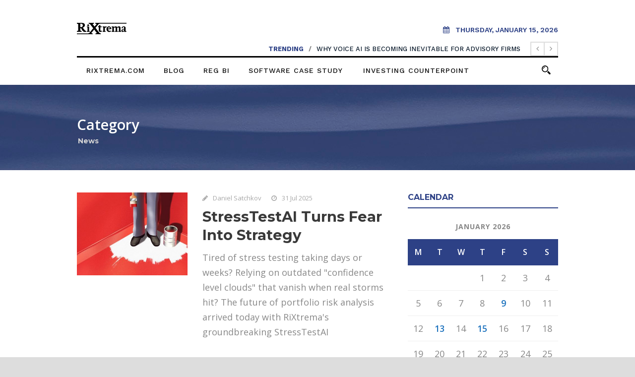

--- FILE ---
content_type: text/html; charset=UTF-8
request_url: https://rixtrema.com/blog/category/news/page/3/
body_size: 13975
content:
<!DOCTYPE html> <!--[if IE 7]><html class="ie ie7 ltie8 ltie9" lang=en-US><![endif]--> <!--[if IE 8]><html class="ie ie8 ltie9" lang=en-US><![endif]--> <!--[if !(IE 7) | !(IE 8)  ]><!--><html lang=en-US> <!--<![endif]--><head><meta charset="UTF-8"><meta name="viewport" content="initial-scale=1.0"><link rel=pingback href=https://rixtrema.com/blog/xmlrpc.php><meta name='robots' content='follow, noindex'> <script data-cfasync=false data-pagespeed-no-defer>var gtm4wp_datalayer_name="dataLayer";var dataLayer=dataLayer||[];</script> <title>News Archives - Page 3 of 33 - RiXtrema.com</title><meta property="og:locale" content="en_US"><meta property="og:type" content="article"><meta property="og:title" content="News Archives - Page 3 of 33 - RiXtrema.com"><meta property="og:url" content="https://rixtrema.com/blog/category/news/"><meta property="og:site_name" content="RiXtrema.com"><meta name="twitter:card" content="summary_large_image"><meta name="twitter:site" content="@RiXtrema"><link rel=dns-prefetch href=//stats.wp.com><link rel=dns-prefetch href=//fonts.googleapis.com><link rel=dns-prefetch href=//widgets.wp.com><link rel=dns-prefetch href=//jetpack.wordpress.com><link rel=dns-prefetch href=//s0.wp.com><link rel=dns-prefetch href=//public-api.wordpress.com><link rel=dns-prefetch href=//0.gravatar.com><link rel=dns-prefetch href=//1.gravatar.com><link rel=dns-prefetch href=//2.gravatar.com><link rel=alternate type=application/rss+xml title="RiXtrema.com &raquo; Feed" href=https://rixtrema.com/blog/feed/ ><link rel=alternate type=application/rss+xml title="RiXtrema.com &raquo; Comments Feed" href=https://rixtrema.com/blog/comments/feed/ ><link rel=alternate type=application/rss+xml title="RiXtrema.com &raquo; News Category Feed" href=https://rixtrema.com/blog/category/news/feed/ ><style id=wp-img-auto-sizes-contain-inline-css>img:is([sizes=auto i],[sizes^="auto," i]){contain-intrinsic-size:3000px 1500px}</style><style id=wp-emoji-styles-inline-css>img.wp-smiley,img.emoji{display:inline !important;border:none !important;box-shadow:none !important;height:1em !important;width:1em !important;margin:0
0.07em !important;vertical-align:-0.1em !important;background:none !important;padding:0
!important}</style><style id=wp-block-library-inline-css>/*<![CDATA[*/:root{--wp-block-synced-color:#7a00df;--wp-block-synced-color--rgb:122,0,223;--wp-bound-block-color:var(--wp-block-synced-color);--wp-editor-canvas-background:#ddd;--wp-admin-theme-color:#007cba;--wp-admin-theme-color--rgb:0,124,186;--wp-admin-theme-color-darker-10:#006ba1;--wp-admin-theme-color-darker-10--rgb:0,107,160.5;--wp-admin-theme-color-darker-20:#005a87;--wp-admin-theme-color-darker-20--rgb:0,90,135;--wp-admin-border-width-focus:2px}@media (min-resolution:192dpi){:root{--wp-admin-border-width-focus:1.5px}}.wp-element-button{cursor:pointer}:root .has-very-light-gray-background-color{background-color:#eee}:root .has-very-dark-gray-background-color{background-color:#313131}:root .has-very-light-gray-color{color:#eee}:root .has-very-dark-gray-color{color:#313131}:root .has-vivid-green-cyan-to-vivid-cyan-blue-gradient-background{background:linear-gradient(135deg,#00d084,#0693e3)}:root .has-purple-crush-gradient-background{background:linear-gradient(135deg,#34e2e4,#4721fb 50%,#ab1dfe)}:root .has-hazy-dawn-gradient-background{background:linear-gradient(135deg,#faaca8,#dad0ec)}:root .has-subdued-olive-gradient-background{background:linear-gradient(135deg,#fafae1,#67a671)}:root .has-atomic-cream-gradient-background{background:linear-gradient(135deg,#fdd79a,#004a59)}:root .has-nightshade-gradient-background{background:linear-gradient(135deg,#330968,#31cdcf)}:root .has-midnight-gradient-background{background:linear-gradient(135deg,#020381,#2874fc)}:root{--wp--preset--font-size--normal:16px;--wp--preset--font-size--huge:42px}.has-regular-font-size{font-size:1em}.has-larger-font-size{font-size:2.625em}.has-normal-font-size{font-size:var(--wp--preset--font-size--normal)}.has-huge-font-size{font-size:var(--wp--preset--font-size--huge)}.has-text-align-center{text-align:center}.has-text-align-left{text-align:left}.has-text-align-right{text-align:right}.has-fit-text{white-space:nowrap!important}#end-resizable-editor-section{display:none}.aligncenter{clear:both}.items-justified-left{justify-content:flex-start}.items-justified-center{justify-content:center}.items-justified-right{justify-content:flex-end}.items-justified-space-between{justify-content:space-between}.screen-reader-text{border:0;clip-path:inset(50%);height:1px;margin:-1px;overflow:hidden;padding:0;position:absolute;width:1px;word-wrap:normal!important}.screen-reader-text:focus{background-color:#ddd;clip-path:none;color:#444;display:block;font-size:1em;height:auto;left:5px;line-height:normal;padding:15px
23px 14px;text-decoration:none;top:5px;width:auto;z-index:100000}html :where(.has-border-color){border-style:solid}html :where([style*=border-top-color]){border-top-style:solid}html :where([style*=border-right-color]){border-right-style:solid}html :where([style*=border-bottom-color]){border-bottom-style:solid}html :where([style*=border-left-color]){border-left-style:solid}html :where([style*=border-width]){border-style:solid}html :where([style*=border-top-width]){border-top-style:solid}html :where([style*=border-right-width]){border-right-style:solid}html :where([style*=border-bottom-width]){border-bottom-style:solid}html :where([style*=border-left-width]){border-left-style:solid}html :where(img[class*=wp-image-]){height:auto;max-width:100%}:where(figure){margin:0
0 1em}html :where(.is-position-sticky){--wp-admin--admin-bar--position-offset:var(--wp-admin--admin-bar--height,0px)}@media screen and (max-width:600px){html:where(.is-position-sticky){--wp-admin--admin-bar--position-offset:0px}}/*]]>*/</style><style id=global-styles-inline-css>/*<![CDATA[*/:root{--wp--preset--aspect-ratio--square:1;--wp--preset--aspect-ratio--4-3:4/3;--wp--preset--aspect-ratio--3-4:3/4;--wp--preset--aspect-ratio--3-2:3/2;--wp--preset--aspect-ratio--2-3:2/3;--wp--preset--aspect-ratio--16-9:16/9;--wp--preset--aspect-ratio--9-16:9/16;--wp--preset--color--black:#000;--wp--preset--color--cyan-bluish-gray:#abb8c3;--wp--preset--color--white:#fff;--wp--preset--color--pale-pink:#f78da7;--wp--preset--color--vivid-red:#cf2e2e;--wp--preset--color--luminous-vivid-orange:#ff6900;--wp--preset--color--luminous-vivid-amber:#fcb900;--wp--preset--color--light-green-cyan:#7bdcb5;--wp--preset--color--vivid-green-cyan:#00d084;--wp--preset--color--pale-cyan-blue:#8ed1fc;--wp--preset--color--vivid-cyan-blue:#0693e3;--wp--preset--color--vivid-purple:#9b51e0;--wp--preset--gradient--vivid-cyan-blue-to-vivid-purple:linear-gradient(135deg,rgb(6,147,227) 0%,rgb(155,81,224) 100%);--wp--preset--gradient--light-green-cyan-to-vivid-green-cyan:linear-gradient(135deg,rgb(122,220,180) 0%,rgb(0,208,130) 100%);--wp--preset--gradient--luminous-vivid-amber-to-luminous-vivid-orange:linear-gradient(135deg,rgb(252,185,0) 0%,rgb(255,105,0) 100%);--wp--preset--gradient--luminous-vivid-orange-to-vivid-red:linear-gradient(135deg,rgb(255,105,0) 0%,rgb(207,46,46) 100%);--wp--preset--gradient--very-light-gray-to-cyan-bluish-gray:linear-gradient(135deg,rgb(238,238,238) 0%,rgb(169,184,195) 100%);--wp--preset--gradient--cool-to-warm-spectrum:linear-gradient(135deg,rgb(74,234,220) 0%,rgb(151,120,209) 20%,rgb(207,42,186) 40%,rgb(238,44,130) 60%,rgb(251,105,98) 80%,rgb(254,248,76) 100%);--wp--preset--gradient--blush-light-purple:linear-gradient(135deg,rgb(255,206,236) 0%,rgb(152,150,240) 100%);--wp--preset--gradient--blush-bordeaux:linear-gradient(135deg,rgb(254,205,165) 0%,rgb(254,45,45) 50%,rgb(107,0,62) 100%);--wp--preset--gradient--luminous-dusk:linear-gradient(135deg,rgb(255,203,112) 0%,rgb(199,81,192) 50%,rgb(65,88,208) 100%);--wp--preset--gradient--pale-ocean:linear-gradient(135deg,rgb(255,245,203) 0%,rgb(182,227,212) 50%,rgb(51,167,181) 100%);--wp--preset--gradient--electric-grass:linear-gradient(135deg,rgb(202,248,128) 0%,rgb(113,206,126) 100%);--wp--preset--gradient--midnight:linear-gradient(135deg,rgb(2,3,129) 0%,rgb(40,116,252) 100%);--wp--preset--font-size--small:13px;--wp--preset--font-size--medium:20px;--wp--preset--font-size--large:36px;--wp--preset--font-size--x-large:42px;--wp--preset--spacing--20:0.44rem;--wp--preset--spacing--30:0.67rem;--wp--preset--spacing--40:1rem;--wp--preset--spacing--50:1.5rem;--wp--preset--spacing--60:2.25rem;--wp--preset--spacing--70:3.38rem;--wp--preset--spacing--80:5.06rem;--wp--preset--shadow--natural:6px 6px 9px rgba(0, 0, 0, 0.2);--wp--preset--shadow--deep:12px 12px 50px rgba(0, 0, 0, 0.4);--wp--preset--shadow--sharp:6px 6px 0px rgba(0, 0, 0, 0.2);--wp--preset--shadow--outlined:6px 6px 0px -3px rgb(255, 255, 255), 6px 6px rgb(0, 0, 0);--wp--preset--shadow--crisp:6px 6px 0px rgb(0, 0, 0)}:where(.is-layout-flex){gap:0.5em}:where(.is-layout-grid){gap:0.5em}body .is-layout-flex{display:flex}.is-layout-flex{flex-wrap:wrap;align-items:center}.is-layout-flex>:is(*,div){margin:0}body .is-layout-grid{display:grid}.is-layout-grid>:is(*,div){margin:0}:where(.wp-block-columns.is-layout-flex){gap:2em}:where(.wp-block-columns.is-layout-grid){gap:2em}:where(.wp-block-post-template.is-layout-flex){gap:1.25em}:where(.wp-block-post-template.is-layout-grid){gap:1.25em}.has-black-color{color:var(--wp--preset--color--black) !important}.has-cyan-bluish-gray-color{color:var(--wp--preset--color--cyan-bluish-gray) !important}.has-white-color{color:var(--wp--preset--color--white) !important}.has-pale-pink-color{color:var(--wp--preset--color--pale-pink) !important}.has-vivid-red-color{color:var(--wp--preset--color--vivid-red) !important}.has-luminous-vivid-orange-color{color:var(--wp--preset--color--luminous-vivid-orange) !important}.has-luminous-vivid-amber-color{color:var(--wp--preset--color--luminous-vivid-amber) !important}.has-light-green-cyan-color{color:var(--wp--preset--color--light-green-cyan) !important}.has-vivid-green-cyan-color{color:var(--wp--preset--color--vivid-green-cyan) !important}.has-pale-cyan-blue-color{color:var(--wp--preset--color--pale-cyan-blue) !important}.has-vivid-cyan-blue-color{color:var(--wp--preset--color--vivid-cyan-blue) !important}.has-vivid-purple-color{color:var(--wp--preset--color--vivid-purple) !important}.has-black-background-color{background-color:var(--wp--preset--color--black) !important}.has-cyan-bluish-gray-background-color{background-color:var(--wp--preset--color--cyan-bluish-gray) !important}.has-white-background-color{background-color:var(--wp--preset--color--white) !important}.has-pale-pink-background-color{background-color:var(--wp--preset--color--pale-pink) !important}.has-vivid-red-background-color{background-color:var(--wp--preset--color--vivid-red) !important}.has-luminous-vivid-orange-background-color{background-color:var(--wp--preset--color--luminous-vivid-orange) !important}.has-luminous-vivid-amber-background-color{background-color:var(--wp--preset--color--luminous-vivid-amber) !important}.has-light-green-cyan-background-color{background-color:var(--wp--preset--color--light-green-cyan) !important}.has-vivid-green-cyan-background-color{background-color:var(--wp--preset--color--vivid-green-cyan) !important}.has-pale-cyan-blue-background-color{background-color:var(--wp--preset--color--pale-cyan-blue) !important}.has-vivid-cyan-blue-background-color{background-color:var(--wp--preset--color--vivid-cyan-blue) !important}.has-vivid-purple-background-color{background-color:var(--wp--preset--color--vivid-purple) !important}.has-black-border-color{border-color:var(--wp--preset--color--black) !important}.has-cyan-bluish-gray-border-color{border-color:var(--wp--preset--color--cyan-bluish-gray) !important}.has-white-border-color{border-color:var(--wp--preset--color--white) !important}.has-pale-pink-border-color{border-color:var(--wp--preset--color--pale-pink) !important}.has-vivid-red-border-color{border-color:var(--wp--preset--color--vivid-red) !important}.has-luminous-vivid-orange-border-color{border-color:var(--wp--preset--color--luminous-vivid-orange) !important}.has-luminous-vivid-amber-border-color{border-color:var(--wp--preset--color--luminous-vivid-amber) !important}.has-light-green-cyan-border-color{border-color:var(--wp--preset--color--light-green-cyan) !important}.has-vivid-green-cyan-border-color{border-color:var(--wp--preset--color--vivid-green-cyan) !important}.has-pale-cyan-blue-border-color{border-color:var(--wp--preset--color--pale-cyan-blue) !important}.has-vivid-cyan-blue-border-color{border-color:var(--wp--preset--color--vivid-cyan-blue) !important}.has-vivid-purple-border-color{border-color:var(--wp--preset--color--vivid-purple) !important}.has-vivid-cyan-blue-to-vivid-purple-gradient-background{background:var(--wp--preset--gradient--vivid-cyan-blue-to-vivid-purple) !important}.has-light-green-cyan-to-vivid-green-cyan-gradient-background{background:var(--wp--preset--gradient--light-green-cyan-to-vivid-green-cyan) !important}.has-luminous-vivid-amber-to-luminous-vivid-orange-gradient-background{background:var(--wp--preset--gradient--luminous-vivid-amber-to-luminous-vivid-orange) !important}.has-luminous-vivid-orange-to-vivid-red-gradient-background{background:var(--wp--preset--gradient--luminous-vivid-orange-to-vivid-red) !important}.has-very-light-gray-to-cyan-bluish-gray-gradient-background{background:var(--wp--preset--gradient--very-light-gray-to-cyan-bluish-gray) !important}.has-cool-to-warm-spectrum-gradient-background{background:var(--wp--preset--gradient--cool-to-warm-spectrum) !important}.has-blush-light-purple-gradient-background{background:var(--wp--preset--gradient--blush-light-purple) !important}.has-blush-bordeaux-gradient-background{background:var(--wp--preset--gradient--blush-bordeaux) !important}.has-luminous-dusk-gradient-background{background:var(--wp--preset--gradient--luminous-dusk) !important}.has-pale-ocean-gradient-background{background:var(--wp--preset--gradient--pale-ocean) !important}.has-electric-grass-gradient-background{background:var(--wp--preset--gradient--electric-grass) !important}.has-midnight-gradient-background{background:var(--wp--preset--gradient--midnight) !important}.has-small-font-size{font-size:var(--wp--preset--font-size--small) !important}.has-medium-font-size{font-size:var(--wp--preset--font-size--medium) !important}.has-large-font-size{font-size:var(--wp--preset--font-size--large) !important}.has-x-large-font-size{font-size:var(--wp--preset--font-size--x-large) !important}/*]]>*/</style><style id=classic-theme-styles-inline-css>/*! This file is auto-generated */
.wp-block-button__link{color:#fff;background-color:#32373c;border-radius:9999px;box-shadow:none;text-decoration:none;padding:calc(.667em + 2px) calc(1.333em + 2px);font-size:1.125em}.wp-block-file__button{background:#32373c;color:#fff;text-decoration:none}</style><link rel=stylesheet id=wp-bootstrap-blocks-styles-css href='https://rixtrema.com/blog/wp-content/plugins/wp-bootstrap-blocks/build/style-index.css?ver=5.2.1' type=text/css media=all><link rel=stylesheet id=contact-form-7-css href='https://rixtrema.com/blog/wp-content/plugins/contact-form-7/includes/css/styles.css?ver=6.1.4' type=text/css media=all><link rel=stylesheet id=jquery.fancybox.min-css href='https://rixtrema.com/blog/wp-content/plugins/iframe-popup/inc/jquery.fancybox.min.css?ver=6.9' type=text/css media=all><link rel=stylesheet id=responsive-lightbox-swipebox-css href='https://rixtrema.com/blog/wp-content/plugins/responsive-lightbox/assets/swipebox/swipebox.min.css?ver=1.5.2' type=text/css media=all><link rel=stylesheet id=sow-headline-default-c562527eb64d-css href='https://rixtrema.com/blog/wp-content/uploads/siteorigin-widgets/sow-headline-default-c562527eb64d.css?ver=6.9' type=text/css media=all><link rel=stylesheet id=uaf_client_css-css href='https://rixtrema.com/blog/wp-content/uploads/useanyfont/uaf.css?ver=1764868179' type=text/css media=all><link rel=stylesheet id=ppress-frontend-css href='https://rixtrema.com/blog/wp-content/plugins/wp-user-avatar/assets/css/frontend.min.css?ver=4.16.8' type=text/css media=all><link rel=stylesheet id=ppress-flatpickr-css href='https://rixtrema.com/blog/wp-content/plugins/wp-user-avatar/assets/flatpickr/flatpickr.min.css?ver=4.16.8' type=text/css media=all><link rel=stylesheet id=ppress-select2-css href='https://rixtrema.com/blog/wp-content/plugins/wp-user-avatar/assets/select2/select2.min.css?ver=6.9' type=text/css media=all><link rel=stylesheet id=awb-css href='https://rixtrema.com/blog/wp-content/plugins/advanced-backgrounds/assets/awb/awb.min.css?ver=1.12.8' type=text/css media=all><link rel=stylesheet id=style-css href='https://rixtrema.com/blog/wp-content/themes/newsstand/style.css?ver=6.9' type=text/css media=all><link rel=stylesheet id=Montserrat-google-font-css href='https://fonts.googleapis.com/css?family=Montserrat%3Aregular%2C700&#038;subset=latin&#038;ver=6.9' type=text/css media=all><link rel=stylesheet id=Open-Sans-google-font-css href='https://fonts.googleapis.com/css?family=Open+Sans%3A300%2C300italic%2Cregular%2Citalic%2C600%2C600italic%2C700%2C700italic%2C800%2C800italic&#038;subset=vietnamese%2Cgreek-ext%2Clatin-ext%2Cgreek%2Ccyrillic%2Ccyrillic-ext%2Clatin&#038;ver=6.9' type=text/css media=all><link rel=stylesheet id=Merriweather-google-font-css href='https://fonts.googleapis.com/css?family=Merriweather%3A300%2C300italic%2Cregular%2Citalic%2C700%2C700italic%2C900%2C900italic&#038;subset=latin-ext%2Clatin&#038;ver=6.9' type=text/css media=all><link rel=stylesheet id=Work-Sans-google-font-css href='https://fonts.googleapis.com/css?family=Work+Sans%3A100%2C200%2C300%2Cregular%2C500%2C600%2C700%2C800%2C900&#038;subset=latin-ext%2Clatin&#038;ver=6.9' type=text/css media=all><link rel=stylesheet id=superfish-css href='https://rixtrema.com/blog/wp-content/themes/newsstand/plugins/superfish/css/superfish.css?ver=6.9' type=text/css media=all><link rel=stylesheet id=dlmenu-css href='https://rixtrema.com/blog/wp-content/themes/newsstand/plugins/dl-menu/component.css?ver=6.9' type=text/css media=all><link rel=stylesheet id=font-awesome-css href='https://rixtrema.com/blog/wp-content/themes/newsstand/plugins/font-awesome-new/css/font-awesome.min.css?ver=6.9' type=text/css media=all><link rel=stylesheet id=elegant-font-css href='https://rixtrema.com/blog/wp-content/themes/newsstand/plugins/elegant-font/style.css?ver=6.9' type=text/css media=all><link rel=stylesheet id=jquery-fancybox-css href='https://rixtrema.com/blog/wp-content/themes/newsstand/plugins/fancybox/jquery.fancybox.css?ver=6.9' type=text/css media=all><link rel=stylesheet id=flexslider-css href='https://rixtrema.com/blog/wp-content/themes/newsstand/plugins/flexslider/flexslider.css?ver=6.9' type=text/css media=all><link rel=stylesheet id=style-responsive-css href='https://rixtrema.com/blog/wp-content/themes/newsstand/stylesheet/style-responsive.css?ver=6.9' type=text/css media=all><link rel=stylesheet id=style-custom-css href='https://rixtrema.com/blog/wp-content/themes/newsstand/stylesheet/style-custom.css?ver=6.9' type=text/css media=all><link rel=stylesheet id=newsletter-css href='https://rixtrema.com/blog/wp-content/plugins/newsletter/style.css?ver=9.1.0' type=text/css media=all> <script src="https://rixtrema.com/blog/wp-includes/js/jquery/jquery.min.js?ver=3.7.1" id=jquery-core-js></script> <script src="https://rixtrema.com/blog/wp-includes/js/jquery/jquery-migrate.min.js?ver=3.4.1" id=jquery-migrate-js></script> <script src="https://rixtrema.com/blog/wp-content/plugins/iframe-popup/inc/jquery.fancybox.min.js?ver=6.9" id=jquery.fancybox.min-js></script> <script src="https://rixtrema.com/blog/wp-content/plugins/responsive-lightbox/assets/dompurify/purify.min.js?ver=3.1.7" id=dompurify-js></script> <script id=responsive-lightbox-sanitizer-js-before>window.RLG=window.RLG||{};window.RLG.sanitizeAllowedHosts=["youtube.com","www.youtube.com","youtu.be","vimeo.com","player.vimeo.com"];</script> <script src="https://rixtrema.com/blog/wp-content/plugins/responsive-lightbox/js/sanitizer.js?ver=2.6.0" id=responsive-lightbox-sanitizer-js></script> <script src="https://rixtrema.com/blog/wp-content/plugins/responsive-lightbox/assets/swipebox/jquery.swipebox.min.js?ver=1.5.2" id=responsive-lightbox-swipebox-js></script> <script src="https://rixtrema.com/blog/wp-includes/js/underscore.min.js?ver=1.13.7" id=underscore-js></script> <script src="https://rixtrema.com/blog/wp-content/plugins/responsive-lightbox/assets/infinitescroll/infinite-scroll.pkgd.min.js?ver=4.0.1" id=responsive-lightbox-infinite-scroll-js></script> <script id=responsive-lightbox-js-before>var rlArgs={"script":"swipebox","selector":"lightbox","customEvents":"","activeGalleries":true,"animation":true,"hideCloseButtonOnMobile":false,"removeBarsOnMobile":false,"hideBars":true,"hideBarsDelay":5000,"videoMaxWidth":1080,"useSVG":true,"loopAtEnd":false,"woocommerce_gallery":false,"ajaxurl":"https:\/\/rixtrema.com\/blog\/wp-admin\/admin-ajax.php","nonce":"7b2a56e164","preview":false,"postId":10943,"scriptExtension":false};</script> <script src="https://rixtrema.com/blog/wp-content/plugins/responsive-lightbox/js/front.js?ver=2.6.0" id=responsive-lightbox-js></script> <script src="https://rixtrema.com/blog/wp-content/plugins/wp-user-avatar/assets/flatpickr/flatpickr.min.js?ver=4.16.8" id=ppress-flatpickr-js></script> <script src="https://rixtrema.com/blog/wp-content/plugins/wp-user-avatar/assets/select2/select2.min.js?ver=4.16.8" id=ppress-select2-js></script> <link rel=https://api.w.org/ href=https://rixtrema.com/blog/wp-json/ ><link rel=alternate title=JSON type=application/json href=https://rixtrema.com/blog/wp-json/wp/v2/categories/168><link rel=EditURI type=application/rsd+xml title=RSD href=https://rixtrema.com/blog/xmlrpc.php?rsd><meta name="generator" content="WordPress 6.9"> <style>@media only screen and (max-width: 419px){body
.container{max-width:400px}.newsstand-single-title-wrapper.newsstand-no-thumbnail .newsstand-single-title{font-size:25px;font-weight:bold;margin-bottom:13px}}</style> <style></style> <style>.white>a>strong{color:white !important}</style> <script type=application/ld+json>{"@context":"https:\/\/schema.org\/","@type":"CollectionPage","headline":"News Category","description":"","url":"https:\/\/rixtrema.com\/blog\/category\/ai\/","sameAs":[],"hasPart":[{"@context":"https:\/\/schema.org\/","@type":"BlogPosting","mainEntityOfPage":{"@type":"WebPage","@id":"https:\/\/rixtrema.com\/blog\/india-pakistan-tensions-should-investors-worry\/"},"url":"https:\/\/rixtrema.com\/blog\/india-pakistan-tensions-should-investors-worry\/","headline":"India-Pakistan Tensions: Should Investors Worry?","datePublished":"2025-06-12T04:05:17-05:00","dateModified":"2025-06-12T04:05:19-05:00","publisher":{"@type":"Organization","@id":"https:\/\/rixtrema.com\/blog\/#organization","name":"RiXtrema,Inc.","logo":{"@type":"ImageObject","url":"https:\/\/rixtrema.com\/blog\/wp-content\/uploads\/2019\/10\/RiXtrema-min.jpg","width":600,"height":60}},"image":{"@type":"ImageObject","url":"https:\/\/rixtrema.com\/blog\/wp-content\/uploads\/2025\/06\/IMG_3729-scaled.jpg","width":2560,"height":1463},"articleSection":"AI","keywords":"401k, 401kFiduciaryOptimizer, financial advisor, financial advisors, rixtrema","description":"The recent speculation about a potential nuclear conflict between India and Pakistan in 2025 has sparked concerns, but what does it mean for global markets?","author":{"@type":"Person","name":"Daniel Satchkov","url":"https:\/\/rixtrema.com\/blog\/author\/dsatchkov\/","image":{"@type":"ImageObject","url":"https:\/\/rixtrema.com\/blog\/wp-content\/uploads\/2019\/11\/1daniel_pic.jpg-150x150.png","height":96,"width":96},"sameAs":["https:\/\/rixtrema.com"]}},{"@context":"https:\/\/schema.org\/","@type":"BlogPosting","mainEntityOfPage":{"@type":"WebPage","@id":"https:\/\/rixtrema.com\/blog\/bitcoin-crashes-gold-holds-who-wins-in-a-crisis\/"},"url":"https:\/\/rixtrema.com\/blog\/bitcoin-crashes-gold-holds-who-wins-in-a-crisis\/","headline":"Bitcoin Crashes, Gold Holds – Who Wins in a Crisis?","datePublished":"2025-05-29T08:10:47-05:00","dateModified":"2025-05-29T08:22:32-05:00","publisher":{"@type":"Organization","@id":"https:\/\/rixtrema.com\/blog\/#organization","name":"RiXtrema,Inc.","logo":{"@type":"ImageObject","url":"https:\/\/rixtrema.com\/blog\/wp-content\/uploads\/2019\/10\/RiXtrema-min.jpg","width":600,"height":60}},"image":{"@type":"ImageObject","url":"https:\/\/rixtrema.com\/blog\/wp-content\/uploads\/2025\/05\/IMG_3673-scaled.jpg","width":2560,"height":1463},"articleSection":"AI","keywords":"401k, 401kFiduciaryOptimizer, financial advisor, financial advisors, rixtrema","description":"A recent stress test using Rixtrema’s AI-powered tool exposed shocking differences in how Bitcoin, gold, NASDAQ, and silver perform during extreme scenarios.","author":{"@type":"Person","name":"Daniel Satchkov","url":"https:\/\/rixtrema.com\/blog\/author\/dsatchkov\/","image":{"@type":"ImageObject","url":"https:\/\/rixtrema.com\/blog\/wp-content\/uploads\/2019\/11\/1daniel_pic.jpg-150x150.png","height":96,"width":96},"sameAs":["https:\/\/rixtrema.com"]}},{"@context":"https:\/\/schema.org\/","@type":"BlogPosting","mainEntityOfPage":{"@type":"WebPage","@id":"https:\/\/rixtrema.com\/blog\/the-hidden-traps-in-risk-management-and-how-ai-can-help\/"},"url":"https:\/\/rixtrema.com\/blog\/the-hidden-traps-in-risk-management-and-how-ai-can-help\/","headline":"The Hidden Traps in Risk Management (And How AI Can Help)","datePublished":"2025-05-15T11:30:40-05:00","dateModified":"2025-05-15T11:38:05-05:00","publisher":{"@type":"Organization","@id":"https:\/\/rixtrema.com\/blog\/#organization","name":"RiXtrema,Inc.","logo":{"@type":"ImageObject","url":"https:\/\/rixtrema.com\/blog\/wp-content\/uploads\/2019\/10\/RiXtrema-min.jpg","width":600,"height":60}},"image":{"@type":"ImageObject","url":"https:\/\/rixtrema.com\/blog\/wp-content\/uploads\/2025\/05\/img-scaled.jpg","width":2560,"height":1463},"articleSection":"AI","keywords":"401k, 401kFiduciaryOptimizer, financial advisor, financial advisors, rixtrema","description":"When markets panic, VaR’s ‘worst-case’ numbers morph into wishful thinking, leaving portfolios exposed to losses far beyond its rosy predictions.","author":{"@type":"Person","name":"Daniel Satchkov","url":"https:\/\/rixtrema.com\/blog\/author\/dsatchkov\/","image":{"@type":"ImageObject","url":"https:\/\/rixtrema.com\/blog\/wp-content\/uploads\/2019\/11\/1daniel_pic.jpg-150x150.png","height":96,"width":96},"sameAs":["https:\/\/rixtrema.com"]}},{"@context":"https:\/\/schema.org\/","@type":"BlogPosting","mainEntityOfPage":{"@type":"WebPage","@id":"https:\/\/rixtrema.com\/blog\/var-lies-to-you-the-shocking-truth-about-risk-managements-favorite-metric\/"},"url":"https:\/\/rixtrema.com\/blog\/var-lies-to-you-the-shocking-truth-about-risk-managements-favorite-metric\/","headline":"Value-at-Risk Lies to You: The Shocking Truth About Risk Management’s Favorite Metric","datePublished":"2025-05-08T08:36:59-05:00","dateModified":"2025-05-08T09:04:02-05:00","publisher":{"@type":"Organization","@id":"https:\/\/rixtrema.com\/blog\/#organization","name":"RiXtrema,Inc.","logo":{"@type":"ImageObject","url":"https:\/\/rixtrema.com\/blog\/wp-content\/uploads\/2019\/10\/RiXtrema-min.jpg","width":600,"height":60}},"image":{"@type":"ImageObject","url":"https:\/\/rixtrema.com\/blog\/wp-content\/uploads\/2025\/05\/IMG_3622-scaled.jpg","width":2560,"height":1463},"articleSection":"AI","keywords":"401k, 401kFiduciaryOptimizer, financial advisor, financial advisors, rixtrema","description":"When markets panic, VaR’s ‘worst-case’ numbers morph into wishful thinking, leaving portfolios exposed to losses far beyond its rosy predictions.","author":{"@type":"Person","name":"Daniel Satchkov","url":"https:\/\/rixtrema.com\/blog\/author\/dsatchkov\/","image":{"@type":"ImageObject","url":"https:\/\/rixtrema.com\/blog\/wp-content\/uploads\/2019\/11\/1daniel_pic.jpg-150x150.png","height":96,"width":96},"sameAs":["https:\/\/rixtrema.com"]}},{"@context":"https:\/\/schema.org\/","@type":"BlogPosting","mainEntityOfPage":{"@type":"WebPage","@id":"https:\/\/rixtrema.com\/blog\/discover-the-hidden-gem-of-risk-management-with-rixtrema\/"},"url":"https:\/\/rixtrema.com\/blog\/discover-the-hidden-gem-of-risk-management-with-rixtrema\/","headline":"Discover the Hidden Gem of Risk Management with RiXtrema","datePublished":"2025-05-01T08:51:34-05:00","dateModified":"2025-05-01T09:50:51-05:00","publisher":{"@type":"Organization","@id":"https:\/\/rixtrema.com\/blog\/#organization","name":"RiXtrema,Inc.","logo":{"@type":"ImageObject","url":"https:\/\/rixtrema.com\/blog\/wp-content\/uploads\/2019\/10\/RiXtrema-min.jpg","width":600,"height":60}},"image":{"@type":"ImageObject","url":"https:\/\/rixtrema.com\/blog\/wp-content\/uploads\/2025\/05\/IMG_3609-scaled.jpg","width":2560,"height":1463},"articleSection":"AI","keywords":"401k, 401kFiduciaryOptimizer, financial advisor, financial advisors, rixtrema","description":"Most risk models assume returns follow a bell curve, but real-world crises defy this. During stress, correlations shift, diversification breaks, and losses compound unpredictably.","author":{"@type":"Person","name":"Daniel Satchkov","url":"https:\/\/rixtrema.com\/blog\/author\/dsatchkov\/","image":{"@type":"ImageObject","url":"https:\/\/rixtrema.com\/blog\/wp-content\/uploads\/2019\/11\/1daniel_pic.jpg-150x150.png","height":96,"width":96},"sameAs":["https:\/\/rixtrema.com"]}},{"@context":"https:\/\/schema.org\/","@type":"BlogPosting","mainEntityOfPage":{"@type":"WebPage","@id":"https:\/\/rixtrema.com\/blog\/ai-powered-stress-testing-for-financial-advisors\/"},"url":"https:\/\/rixtrema.com\/blog\/ai-powered-stress-testing-for-financial-advisors\/","headline":"Modernizing Risk Management: AI-Powered Stress Testing for Financial Advisors","datePublished":"2025-04-24T07:59:28-05:00","dateModified":"2025-04-24T08:02:11-05:00","publisher":{"@type":"Organization","@id":"https:\/\/rixtrema.com\/blog\/#organization","name":"RiXtrema,Inc.","logo":{"@type":"ImageObject","url":"https:\/\/rixtrema.com\/blog\/wp-content\/uploads\/2019\/10\/RiXtrema-min.jpg","width":600,"height":60}},"image":{"@type":"ImageObject","url":"https:\/\/rixtrema.com\/blog\/wp-content\/uploads\/2025\/04\/IMG_3599-scaled.jpg","width":2560,"height":1463},"articleSection":"AI","keywords":"401k, 401kFiduciaryOptimizer, financial advisor, financial advisors, rixtrema","description":"Most risk models assume returns follow a bell curve, but real-world crises defy this. During stress, correlations shift, diversification breaks, and losses compound unpredictably.","author":{"@type":"Person","name":"Daniel Satchkov","url":"https:\/\/rixtrema.com\/blog\/author\/dsatchkov\/","image":{"@type":"ImageObject","url":"https:\/\/rixtrema.com\/blog\/wp-content\/uploads\/2019\/11\/1daniel_pic.jpg-150x150.png","height":96,"width":96},"sameAs":["https:\/\/rixtrema.com"]}},{"@context":"https:\/\/schema.org\/","@type":"BlogPosting","mainEntityOfPage":{"@type":"WebPage","@id":"https:\/\/rixtrema.com\/blog\/the-top-mistakes-in-portfolio-risk-analysis-and-how-to-avoid-them\/"},"url":"https:\/\/rixtrema.com\/blog\/the-top-mistakes-in-portfolio-risk-analysis-and-how-to-avoid-them\/","headline":"The Top Mistakes in Portfolio Risk Analysis (And How to Avoid Them)","datePublished":"2025-04-17T07:55:53-05:00","dateModified":"2025-04-17T07:55:55-05:00","publisher":{"@type":"Organization","@id":"https:\/\/rixtrema.com\/blog\/#organization","name":"RiXtrema,Inc.","logo":{"@type":"ImageObject","url":"https:\/\/rixtrema.com\/blog\/wp-content\/uploads\/2019\/10\/RiXtrema-min.jpg","width":600,"height":60}},"image":{"@type":"ImageObject","url":"https:\/\/rixtrema.com\/blog\/wp-content\/uploads\/2025\/04\/IMG_3578-scaled.jpg","width":2560,"height":1463},"articleSection":"AI","keywords":"401k, 401kFiduciaryOptimizer, financial advisor, financial advisors, rixtrema","description":"Most risk models assume returns follow a bell curve, but real-world crises defy this. During stress, correlations shift, diversification breaks, and losses compound unpredictably.","author":{"@type":"Person","name":"Daniel Satchkov","url":"https:\/\/rixtrema.com\/blog\/author\/dsatchkov\/","image":{"@type":"ImageObject","url":"https:\/\/rixtrema.com\/blog\/wp-content\/uploads\/2019\/11\/1daniel_pic.jpg-150x150.png","height":96,"width":96},"sameAs":["https:\/\/rixtrema.com"]}},{"@context":"https:\/\/schema.org\/","@type":"BlogPosting","mainEntityOfPage":{"@type":"WebPage","@id":"https:\/\/rixtrema.com\/blog\/understanding-stress-testing-in-risk-management-a-deep-dive\/"},"url":"https:\/\/rixtrema.com\/blog\/understanding-stress-testing-in-risk-management-a-deep-dive\/","headline":"Understanding Stress Testing in Risk Management: A Deep Dive","datePublished":"2025-04-10T08:51:33-05:00","dateModified":"2025-04-10T08:52:20-05:00","publisher":{"@type":"Organization","@id":"https:\/\/rixtrema.com\/blog\/#organization","name":"RiXtrema,Inc.","logo":{"@type":"ImageObject","url":"https:\/\/rixtrema.com\/blog\/wp-content\/uploads\/2019\/10\/RiXtrema-min.jpg","width":600,"height":60}},"image":{"@type":"ImageObject","url":"https:\/\/rixtrema.com\/blog\/wp-content\/uploads\/2025\/04\/IMG_3560-scaled.jpg","width":2560,"height":1463},"articleSection":"AI","keywords":"401k, 401kFiduciaryOptimizer, financial advisor, financial advisors, rixtrema","description":"A recent analysis suggests that the U.S. might be positioning itself to dominate the financial future by leveraging Bitcoin and gold. Here’s how it could work","author":{"@type":"Person","name":"Daniel Satchkov","url":"https:\/\/rixtrema.com\/blog\/author\/dsatchkov\/","image":{"@type":"ImageObject","url":"https:\/\/rixtrema.com\/blog\/wp-content\/uploads\/2019\/11\/1daniel_pic.jpg-150x150.png","height":96,"width":96},"sameAs":["https:\/\/rixtrema.com"]}},{"@context":"https:\/\/schema.org\/","@type":"BlogPosting","mainEntityOfPage":{"@type":"WebPage","@id":"https:\/\/rixtrema.com\/blog\/how-the-u-s-could-solve-its-debt-problem-with-bitcoin-and-gold\/"},"url":"https:\/\/rixtrema.com\/blog\/how-the-u-s-could-solve-its-debt-problem-with-bitcoin-and-gold\/","headline":"How the U.S. Could Solve Its Debt Problem with Bitcoin and Gold","datePublished":"2025-03-27T07:02:52-05:00","dateModified":"2025-03-27T07:02:54-05:00","publisher":{"@type":"Organization","@id":"https:\/\/rixtrema.com\/blog\/#organization","name":"RiXtrema,Inc.","logo":{"@type":"ImageObject","url":"https:\/\/rixtrema.com\/blog\/wp-content\/uploads\/2019\/10\/RiXtrema-min.jpg","width":600,"height":60}},"image":{"@type":"ImageObject","url":"https:\/\/rixtrema.com\/blog\/wp-content\/uploads\/2025\/03\/IMG_3545-scaled.jpg","width":2560,"height":1463},"articleSection":"AI","keywords":"401k, 401kFiduciaryOptimizer, financial advisor, financial advisors, rixtrema","description":"A recent analysis suggests that the U.S. might be positioning itself to dominate the financial future by leveraging Bitcoin and gold. Here’s how it could work","author":{"@type":"Person","name":"Daniel Satchkov","url":"https:\/\/rixtrema.com\/blog\/author\/dsatchkov\/","image":{"@type":"ImageObject","url":"https:\/\/rixtrema.com\/blog\/wp-content\/uploads\/2019\/11\/1daniel_pic.jpg-150x150.png","height":96,"width":96},"sameAs":["https:\/\/rixtrema.com"]}},{"@context":"https:\/\/schema.org\/","@type":"BlogPosting","mainEntityOfPage":{"@type":"WebPage","@id":"https:\/\/rixtrema.com\/blog\/the-future-of-crypto-and-its-role-in-the-global-financial-system\/"},"url":"https:\/\/rixtrema.com\/blog\/the-future-of-crypto-and-its-role-in-the-global-financial-system\/","headline":"The Future of Crypto (SWIFTo-currencies) and Its Role in the Global Financial System","datePublished":"2025-03-20T08:14:42-05:00","dateModified":"2025-03-20T09:39:59-05:00","publisher":{"@type":"Organization","@id":"https:\/\/rixtrema.com\/blog\/#organization","name":"RiXtrema,Inc.","logo":{"@type":"ImageObject","url":"https:\/\/rixtrema.com\/blog\/wp-content\/uploads\/2019\/10\/RiXtrema-min.jpg","width":600,"height":60}},"image":{"@type":"ImageObject","url":"https:\/\/rixtrema.com\/blog\/wp-content\/uploads\/2025\/03\/IMG_3537-scaled.jpg","width":2560,"height":1463},"articleSection":"AI","keywords":"401k, 401kFiduciaryOptimizer, financial advisor, financial advisors, rixtrema","description":"Recent developments, such as the rise of stablecoins like USDT and USDC, suggest that crypto is being integrated into the traditional financial ecosystem in ways that may surprise many","author":{"@type":"Person","name":"Daniel Satchkov","url":"https:\/\/rixtrema.com\/blog\/author\/dsatchkov\/","image":{"@type":"ImageObject","url":"https:\/\/rixtrema.com\/blog\/wp-content\/uploads\/2019\/11\/1daniel_pic.jpg-150x150.png","height":96,"width":96},"sameAs":["https:\/\/rixtrema.com"]}}]}</script> <style>img#wpstats{display:none}</style>  <script data-cfasync=false data-pagespeed-no-defer>var dataLayer_content={"pagePostType":"post","pagePostType2":"category-post","pageCategory":["ai","investing","news"]};dataLayer.push(dataLayer_content);</script> <script data-cfasync=false data-pagespeed-no-defer>(function(w,d,s,l,i){w[l]=w[l]||[];w[l].push({'gtm.start':new Date().getTime(),event:'gtm.js'});var f=d.getElementsByTagName(s)[0],j=d.createElement(s),dl=l!='dataLayer'?'&l='+l:'';j.async=true;j.src='//www.googletagmanager.com/gtm.js?id='+i+dl;f.parentNode.insertBefore(j,f);})(window,document,'script','dataLayer','GTM-NN8SGNN');</script>  <!--[if lt IE 9]> <script src=https://rixtrema.com/blog/wp-content/themes/newsstand/javascript/html5.js></script> <script src=https://rixtrema.com/blog/wp-content/themes/newsstand/plugins/easy-pie-chart/excanvas.js></script> <![endif]--> <script type=application/ld+json>{"@context":"http://schema.org","@type":"BreadcrumbList","itemListElement":[{"@type":"ListItem","position":1,"item":{"@id":"https://rixtrema.com/blog","name":"Home"}},{"@type":"ListItem","position":2,"item":{"@id":"https://rixtrema.com/blog/blog-home/","name":"Blog Home"}},{"@type":"ListItem","position":3,"item":{"@id":"https://rixtrema.com/blog/category/news/","name":"News"}}]}</script> <style id=wp-custom-css></style><link rel=stylesheet id=mailpoet_public-css href='https://rixtrema.com/blog/wp-content/plugins/mailpoet/assets/dist/css/mailpoet-public.b1f0906e.css?ver=6.9' type=text/css media=all></head><body class="archive paged category category-news category-168 paged-3 category-paged-3 wp-theme-newsstand"><div class="body-wrapper  float-menu enable-sticky-sidebar disable-bottom-nav" data-home=https://rixtrema.com/blog/ ><header class="newsstand-header-wrapper header-style-1-wrapper newsstand-header-no-top-bar"><div class=newsstand-logo-wrapper ><div class="newsstand-logo-container container"><div class=newsstand-logo><div class=newsstand-logo-inner> <a href=https://rixtrema.com/blog/ > <img src=https://rixtrema.com/blog/wp-content/uploads/2021/10/NEW-Rixtrema-logo-preview-bmp-little.png alt width=100 height=23>		</a></div><div class="newsstand-responsive-navigation dl-menuwrapper" id=newsstand-responsive-navigation ><button class=dl-trigger>Open Menu</button><ul id=menu-new-menu class="dl-menu newsstand-main-mobile-menu"><li id=menu-item-5459 class="menu-item menu-item-type-custom menu-item-object-custom menu-item-5459"><a href=https://rixtrema.com>rixtrema.com</a></li> <li id=menu-item-9389 class="menu-item menu-item-type-post_type menu-item-object-page menu-item-home menu-item-9389"><a href=https://rixtrema.com/blog/ >Blog</a></li> <li id=menu-item-6003 class="menu-item menu-item-type-taxonomy menu-item-object-category menu-item-6003"><a href=https://rixtrema.com/blog/category/regulation-best-interest/ >Reg BI</a></li> <li id=menu-item-5447 class="menu-item menu-item-type-taxonomy menu-item-object-category menu-item-has-children menu-item-5447"><a href=https://rixtrema.com/blog/category/case-studies/ >Software Case Study</a><ul class=dl-submenu> <li id=menu-item-5964 class="menu-item menu-item-type-taxonomy menu-item-object-category menu-item-5964"><a href=https://rixtrema.com/blog/category/case-studies/case-studies-reg-bi-optimizer/ >Case Studies &#8211; Reg BI Optimizer</a></li> <li id=menu-item-5450 class="menu-item menu-item-type-taxonomy menu-item-object-category menu-item-5450"><a href=https://rixtrema.com/blog/category/case-studies/case-studies-portfolio-crash-testing/ >Case Studies &#8211; Portfolio Crash Testing</a></li> <li id=menu-item-5449 class="menu-item menu-item-type-taxonomy menu-item-object-category menu-item-5449"><a href=https://rixtrema.com/blog/category/case-studies/case-studies-planisphere/ >Case Studies &#8211; Planisphere</a></li> <li id=menu-item-5448 class="menu-item menu-item-type-taxonomy menu-item-object-category menu-item-5448"><a href=https://rixtrema.com/blog/category/case-studies/case-studies-larkspur-executive/ >Case Studies &#8211; Larkspur Executive</a></li> <li id=menu-item-6165 class="menu-item menu-item-type-taxonomy menu-item-object-category menu-item-6165"><a href=https://rixtrema.com/blog/category/case-studies/case-studies-401k-fiduciary-optimizer/ >Case Studies &#8211; 401kFO</a></li></ul> </li> <li id=menu-item-10112 class="menu-item menu-item-type-custom menu-item-object-custom menu-item-10112"><a href=https://rixtrema.com/investing_counterpoint>Investing Counterpoint</a></li></ul></div></div><div class=newsstand-logo-right-text ><div class=newsstand-current-date ><i class="fa fa-calendar" ></i>Thursday, January 15, 2026</div><div class=trending-top-bar-wrapper><div class="trending-top-bar-nav newsstand-nav-container"><i class="fa fa-angle-left newsstand-flex-prev"></i><i class="fa fa-angle-right newsstand-flex-next"></i></div><div class=flexslider data-nav-container=1 ><ul class=slides><li><span class=trending-top-bar-head>Trending</span><span class=trending-top-bar-sep>/</span><span class=trending-top-bar-title><a href=https://rixtrema.com/blog/why-voice-ai-is-becoming-inevitable-for-advisory-firms/ >Why Voice AI Is Becoming Inevitable for Advisory Firms</a></span></li><li><span class=trending-top-bar-head>Trending</span><span class=trending-top-bar-sep>/</span><span class=trending-top-bar-title><a href=https://rixtrema.com/blog/why-replit-is-becoming-a-mandatory-skill-for-advisory-firms/ >Why Replit Is Becoming a Mandatory Skill for Advisory Firms</a></span></li><li><span class=trending-top-bar-head>Trending</span><span class=trending-top-bar-sep>/</span><span class=trending-top-bar-title><a href=https://rixtrema.com/blog/ai-is-reshaping-advisory-firms-faster-than-you-think/ >AI Is Reshaping Advisory Firms Faster Than You Think</a></span></li><li><span class=trending-top-bar-head>Trending</span><span class=trending-top-bar-sep>/</span><span class=trending-top-bar-title><a href=https://rixtrema.com/blog/ai-is-a-weapon-not-intelligence-why-dismissing-it-as-a-bubble-is-a-costly-mistake/ >AI is a Weapon, Not Intelligence: Why Dismissing It as a Bubble is a Costly Mistake</a></span></li><li><span class=trending-top-bar-head>Trending</span><span class=trending-top-bar-sep>/</span><span class=trending-top-bar-title><a href=https://rixtrema.com/blog/stresstestai-shock-gold-silver-win-the-volatility-game/ >StressTestAI SHOCK: Gold &amp; Silver WIN the Volatility Game</a></span></li></ul></div></div></div><div class=clear></div></div></div><div id=newsstand-header-substitute ></div><div class="newsstand-header-inner header-inner-header-style-1"><div class="newsstand-header-container container"><div class=newsstand-header-inner-overlay></div><div class=newsstand-navigation-wrapper><div class=newsstand-float-menu-logo > <a href=https://rixtrema.com/blog/ > <img src=https://rixtrema.com/blog/wp-content/uploads/2021/10/NEW-Rixtrema-logo-preview-bmp-little.png alt width=100 height=23>	</a></div><nav class=newsstand-navigation id=newsstand-main-navigation ><ul id=menu-new-menu-1 class="sf-menu newsstand-main-menu"><li class="menu-item menu-item-type-custom menu-item-object-custom menu-item-5459menu-item menu-item-type-custom menu-item-object-custom menu-item-5459 newsstand-normal-menu"><a href=https://rixtrema.com>rixtrema.com</a></li> <li class="menu-item menu-item-type-post_type menu-item-object-page menu-item-home menu-item-9389menu-item menu-item-type-post_type menu-item-object-page menu-item-home menu-item-9389 newsstand-normal-menu"><a href=https://rixtrema.com/blog/ >Blog</a></li> <li class="menu-item menu-item-type-taxonomy menu-item-object-category menu-item-6003menu-item menu-item-type-taxonomy menu-item-object-category menu-item-6003 newsstand-normal-menu"><a href=https://rixtrema.com/blog/category/regulation-best-interest/ >Reg BI</a></li> <li class="menu-item menu-item-type-taxonomy menu-item-object-category menu-item-has-children menu-item-5447menu-item menu-item-type-taxonomy menu-item-object-category menu-item-has-children menu-item-5447 newsstand-normal-menu"><a href=https://rixtrema.com/blog/category/case-studies/ class=sf-with-ul-pre>Software Case Study</a><ul class=sub-menu> <li class="menu-item menu-item-type-taxonomy menu-item-object-category menu-item-5964"><a href=https://rixtrema.com/blog/category/case-studies/case-studies-reg-bi-optimizer/ >Case Studies &#8211; Reg BI Optimizer</a></li> <li class="menu-item menu-item-type-taxonomy menu-item-object-category menu-item-5450"><a href=https://rixtrema.com/blog/category/case-studies/case-studies-portfolio-crash-testing/ >Case Studies &#8211; Portfolio Crash Testing</a></li> <li class="menu-item menu-item-type-taxonomy menu-item-object-category menu-item-5449"><a href=https://rixtrema.com/blog/category/case-studies/case-studies-planisphere/ >Case Studies &#8211; Planisphere</a></li> <li class="menu-item menu-item-type-taxonomy menu-item-object-category menu-item-5448"><a href=https://rixtrema.com/blog/category/case-studies/case-studies-larkspur-executive/ >Case Studies &#8211; Larkspur Executive</a></li> <li class="menu-item menu-item-type-taxonomy menu-item-object-category menu-item-6165"><a href=https://rixtrema.com/blog/category/case-studies/case-studies-401k-fiduciary-optimizer/ >Case Studies &#8211; 401kFO</a></li></ul> </li> <li class="menu-item menu-item-type-custom menu-item-object-custom menu-item-10112menu-item menu-item-type-custom menu-item-object-custom menu-item-10112 newsstand-normal-menu"><a href=https://rixtrema.com/investing_counterpoint>Investing Counterpoint</a></li></ul><img id=newsstand-menu-search-button src=https://rixtrema.com/blog/wp-content/themes/newsstand/images/magnifier-dark.png alt width=58 height=59><div class=newsstand-menu-search id=newsstand-menu-search><form method=get id=searchform action=https://rixtrema.com/blog/ ><div class=search-text> <input type=text value="Type Keywords" name=s autocomplete=off data-default="Type Keywords"></div> <input type=submit value><div class=clear></div></form></div></nav><div class=clear></div></div><div class=clear></div></div></div></header><div class="newsstand-page-title-wrapper header-style-1-title-wrapper"  ><div class=newsstand-page-title-overlay></div><div class="newsstand-page-title-container container" > <span class=newsstand-page-title>Category</span><h1 class="newsstand-page-caption">News</h1></div></div><div class=content-wrapper><div class=newsstand-content><div class=with-sidebar-wrapper><div class="with-sidebar-container container"><div class="with-sidebar-left eight columns"><div class="with-sidebar-content twelve newsstand-item-start-content columns"><div class=blog-item-holder><div class="newsstand-item newsstand-blog-medium"><div class="newsstand-ux newsstand-blog-medium-ux"><article class="post-10943 post type-post status-publish format-standard has-post-thumbnail hentry category-ai category-investing category-news tag-401k tag-401kfiduciaryoptimizer tag-financial-advisor tag-financial-advisors tag-rixtrema tag-stresstestai"><div class=newsstand-standard-style><div class=newsstand-blog-thumbnail> <a href=https://rixtrema.com/blog/stresstestai-turns-fear-into-strategy/ > <img src=https://rixtrema.com/blog/wp-content/uploads/2025/07/IMG_3966-400x300.jpg alt width=400 height=300><div class=newsstand-blog-thumbnail-overlay></div></a></div><div class=newsstand-blog-content-wrapper><header class=post-header><div class=newsstand-blog-info><div class="blog-info blog-author newsstand-skin-info"><i class="fa fa-pencil" ></i><a href=https://rixtrema.com/blog/author/dsatchkov/ title="Posts by Daniel Satchkov" rel=author>Daniel Satchkov</a></div><div class="blog-info blog-date newsstand-skin-info"><i class="fa fa-clock-o" ></i><a href=https://rixtrema.com/blog/2025/07/31/ >31 Jul 2025</a></div></div><h3 class="newsstand-blog-title"><a href=https://rixtrema.com/blog/stresstestai-turns-fear-into-strategy/ >StressTestAI Turns Fear Into Strategy</a></h3><div class=clear></div></header><div class=newsstand-blog-content>Tired of stress testing taking days or weeks? Relying on outdated "confidence level clouds" that vanish when real storms hit? The future of portfolio risk analysis arrived today with RiXtrema's groundbreaking StressTestAI</div></div><div class=clear></div></div></article></div></div><div class="newsstand-item newsstand-blog-medium"><div class="newsstand-ux newsstand-blog-medium-ux"><article class="post-10993 post type-post status-publish format-standard has-post-thumbnail hentry category-ai category-investing category-news tag-401k tag-401kfiduciaryoptimizer tag-financial-advisor tag-financial-advisors tag-rixtrema tag-stresstestai"><div class=newsstand-standard-style><div class=newsstand-blog-thumbnail> <a href=https://rixtrema.com/blog/ai-boom-vs-gold-silver-stress-test-results/ > <img src=https://rixtrema.com/blog/wp-content/uploads/2025/09/photo_2025-09-26_23-10-59-400x300.jpg alt width=400 height=300><div class=newsstand-blog-thumbnail-overlay></div></a></div><div class=newsstand-blog-content-wrapper><header class=post-header><div class=newsstand-blog-info><div class="blog-info blog-author newsstand-skin-info"><i class="fa fa-pencil" ></i><a href=https://rixtrema.com/blog/author/dsatchkov/ title="Posts by Daniel Satchkov" rel=author>Daniel Satchkov</a></div><div class="blog-info blog-date newsstand-skin-info"><i class="fa fa-clock-o" ></i><a href=https://rixtrema.com/blog/2025/07/30/ >30 Jul 2025</a></div></div><h3 class="newsstand-blog-title"><a href=https://rixtrema.com/blog/ai-boom-vs-gold-silver-stress-test-results/ >AI Boom vs. Gold &amp; Silver: Stress Test Results</a></h3><div class=clear></div></header><div class=newsstand-blog-content>Will the AI investment boom cause gold and silver to soar or crash? We revisit our 2022 thesis on precious metals and run AI-powered stress tests.</div></div><div class=clear></div></div></article></div></div><div class="newsstand-item newsstand-blog-medium"><div class="newsstand-ux newsstand-blog-medium-ux"><article class="post-10938 post type-post status-publish format-standard has-post-thumbnail hentry category-ai category-investing category-news tag-401k tag-401kfiduciaryoptimizer tag-financial-advisor tag-financial-advisors tag-rixtrema"><div class=newsstand-standard-style><div class=newsstand-blog-thumbnail> <a href=https://rixtrema.com/blog/the-hidden-flaws-in-your-risk-model/ > <img src=https://rixtrema.com/blog/wp-content/uploads/2025/07/IMG_3965-400x300.jpg alt width=400 height=300><div class=newsstand-blog-thumbnail-overlay></div></a></div><div class=newsstand-blog-content-wrapper><header class=post-header><div class=newsstand-blog-info><div class="blog-info blog-author newsstand-skin-info"><i class="fa fa-pencil" ></i><a href=https://rixtrema.com/blog/author/dsatchkov/ title="Posts by Daniel Satchkov" rel=author>Daniel Satchkov</a></div><div class="blog-info blog-date newsstand-skin-info"><i class="fa fa-clock-o" ></i><a href=https://rixtrema.com/blog/2025/07/24/ >24 Jul 2025</a></div></div><h3 class="newsstand-blog-title"><a href=https://rixtrema.com/blog/the-hidden-flaws-in-your-risk-model/ >The Hidden Flaws in Your Risk Model (And How to Fix Them)</a></h3><div class=clear></div></header><div class=newsstand-blog-content>Tired of stress testing taking days or weeks? Relying on outdated "confidence level clouds" that vanish when real storms hit? The future of portfolio risk analysis arrived today with RiXtrema's groundbreaking StressTestAI</div></div><div class=clear></div></div></article></div></div><div class="newsstand-item newsstand-blog-medium"><div class="newsstand-ux newsstand-blog-medium-ux"><article class="post-10935 post type-post status-publish format-standard has-post-thumbnail hentry category-ai category-investing category-news tag-401k tag-401kfiduciaryoptimizer tag-financial-advisor tag-financial-advisors tag-rixtrema"><div class=newsstand-standard-style><div class=newsstand-blog-thumbnail> <a href=https://rixtrema.com/blog/see-the-future-of-risk-management-rixtremas-stresstestai-in-action/ > <img src=https://rixtrema.com/blog/wp-content/uploads/2025/07/IMG_3923-400x300.jpg alt width=400 height=300><div class=newsstand-blog-thumbnail-overlay></div></a></div><div class=newsstand-blog-content-wrapper><header class=post-header><div class=newsstand-blog-info><div class="blog-info blog-author newsstand-skin-info"><i class="fa fa-pencil" ></i><a href=https://rixtrema.com/blog/author/dsatchkov/ title="Posts by Daniel Satchkov" rel=author>Daniel Satchkov</a></div><div class="blog-info blog-date newsstand-skin-info"><i class="fa fa-clock-o" ></i><a href=https://rixtrema.com/blog/2025/07/17/ >17 Jul 2025</a></div></div><h3 class="newsstand-blog-title"><a href=https://rixtrema.com/blog/see-the-future-of-risk-management-rixtremas-stresstestai-in-action/ >See the Future of Risk Management: RiXtrema&#8217;s StressTestAI in Action</a></h3><div class=clear></div></header><div class=newsstand-blog-content>When volatility spiked in our example, a portfolio's risk metric jumped from 2.5% to 5% overnight - forcing advisors into difficult explanations. At RiXtrema, we believe risk management must evolve beyond these reactive approaches.</div></div><div class=clear></div></div></article></div></div><div class="newsstand-item newsstand-blog-medium"><div class="newsstand-ux newsstand-blog-medium-ux"><article class="post-10931 post type-post status-publish format-standard has-post-thumbnail hentry category-ai category-investing category-news tag-401k tag-401kfiduciaryoptimizer tag-financial-advisor tag-financial-advisors tag-rixtrema"><div class=newsstand-standard-style><div class=newsstand-blog-thumbnail> <a href=https://rixtrema.com/blog/volatility-shock-stresstestai-sees-it-first/ > <img src=https://rixtrema.com/blog/wp-content/uploads/2025/07/IMG_3899-400x300.jpg alt width=400 height=300><div class=newsstand-blog-thumbnail-overlay></div></a></div><div class=newsstand-blog-content-wrapper><header class=post-header><div class=newsstand-blog-info><div class="blog-info blog-author newsstand-skin-info"><i class="fa fa-pencil" ></i><a href=https://rixtrema.com/blog/author/dsatchkov/ title="Posts by Daniel Satchkov" rel=author>Daniel Satchkov</a></div><div class="blog-info blog-date newsstand-skin-info"><i class="fa fa-clock-o" ></i><a href=https://rixtrema.com/blog/2025/07/10/ >10 Jul 2025</a></div></div><h3 class="newsstand-blog-title"><a href=https://rixtrema.com/blog/volatility-shock-stresstestai-sees-it-first/ >When Markets Crash: Simulate Crises, Not Predictions. StressTestAI</a></h3><div class=clear></div></header><div class=newsstand-blog-content>When volatility spiked in our example, a portfolio's risk metric jumped from 2.5% to 5% overnight - forcing advisors into difficult explanations. At RiXtrema, we believe risk management must evolve beyond these reactive approaches.</div></div><div class=clear></div></div></article></div></div><div class="newsstand-item newsstand-blog-medium"><div class="newsstand-ux newsstand-blog-medium-ux"><article class="post-10925 post type-post status-publish format-standard has-post-thumbnail hentry category-ai category-investing category-news tag-401k tag-401kfiduciaryoptimizer tag-financial-advisor tag-financial-advisors tag-rixtrema"><div class=newsstand-standard-style><div class=newsstand-blog-thumbnail> <a href=https://rixtrema.com/blog/rixtremas-stresstestai-reveals-the-critical-flaws/ > <img src=https://rixtrema.com/blog/wp-content/uploads/2025/07/IMG_3885-400x300.jpg alt width=400 height=300><div class=newsstand-blog-thumbnail-overlay></div></a></div><div class=newsstand-blog-content-wrapper><header class=post-header><div class=newsstand-blog-info><div class="blog-info blog-author newsstand-skin-info"><i class="fa fa-pencil" ></i><a href=https://rixtrema.com/blog/author/dsatchkov/ title="Posts by Daniel Satchkov" rel=author>Daniel Satchkov</a></div><div class="blog-info blog-date newsstand-skin-info"><i class="fa fa-clock-o" ></i><a href=https://rixtrema.com/blog/2025/07/03/ >03 Jul 2025</a></div></div><h3 class="newsstand-blog-title"><a href=https://rixtrema.com/blog/rixtremas-stresstestai-reveals-the-critical-flaws/ >RiXtrema’s StressTestAI Reveals the Critical Flaws</a></h3><div class=clear></div></header><div class=newsstand-blog-content>Every investment portfolio carries risks - but the key is ensuring those risks are properly assessed and managed.</div></div><div class=clear></div></div></article></div></div><div class=clear></div></div><div class=newsstand-pagination><a class="prev page-numbers" href=https://rixtrema.com/blog/category/news/page/2/ >&lsaquo; Previous</a> <a class=page-numbers href=https://rixtrema.com/blog/category/news/page/1/ >1</a> <a class=page-numbers href=https://rixtrema.com/blog/category/news/page/2/ >2</a> <span aria-current=page class="page-numbers current">3</span> <a class=page-numbers href=https://rixtrema.com/blog/category/news/page/4/ >4</a> <a class=page-numbers href=https://rixtrema.com/blog/category/news/page/5/ >5</a> <span class="page-numbers dots">&hellip;</span> <a class=page-numbers href=https://rixtrema.com/blog/category/news/page/33/ >33</a> <a class="next page-numbers" href=https://rixtrema.com/blog/category/news/page/4/ >Next &rsaquo;</a></div></div><div class=clear></div></div><div class="newsstand-sidebar newsstand-right-sidebar four columns"><div class="newsstand-item-start-content sidebar-right-item" ><div id=calendar-3 class="widget widget_calendar newsstand-item newsstand-widget"><h3 class="newsstand-widget-title">Calendar</h3><div class=clear></div><div id=calendar_wrap class=calendar_wrap><table id=wp-calendar class=wp-calendar-table><caption>January 2026</caption><thead><tr><th scope=col aria-label=Monday>M</th><th scope=col aria-label=Tuesday>T</th><th scope=col aria-label=Wednesday>W</th><th scope=col aria-label=Thursday>T</th><th scope=col aria-label=Friday>F</th><th scope=col aria-label=Saturday>S</th><th scope=col aria-label=Sunday>S</th></tr></thead><tbody><tr><td colspan=3 class=pad>&nbsp;</td><td>1</td><td>2</td><td>3</td><td>4</td></tr><tr><td>5</td><td>6</td><td>7</td><td>8</td><td><a href=https://rixtrema.com/blog/2026/01/09/ aria-label="Posts published on January 9, 2026">9</a></td><td>10</td><td>11</td></tr><tr><td>12</td><td><a href=https://rixtrema.com/blog/2026/01/13/ aria-label="Posts published on January 13, 2026">13</a></td><td>14</td><td id=today><a href=https://rixtrema.com/blog/2026/01/15/ aria-label="Posts published on January 15, 2026">15</a></td><td>16</td><td>17</td><td>18</td></tr><tr><td>19</td><td>20</td><td>21</td><td>22</td><td>23</td><td>24</td><td>25</td></tr><tr><td>26</td><td>27</td><td>28</td><td>29</td><td>30</td><td>31</td><td class=pad colspan=1>&nbsp;</td></tr></tbody></table><nav aria-label="Previous and next months" class=wp-calendar-nav> <span class=wp-calendar-nav-prev><a href=https://rixtrema.com/blog/2025/11/ >&laquo; Nov</a></span> <span class=pad>&nbsp;</span> <span class=wp-calendar-nav-next>&nbsp;</span></nav></div></div></div></div><div class=clear></div></div></div></div><div class=clear ></div></div><footer class=footer-wrapper ><div class="footer-container container"><div class="footer-column four columns" id=footer-widget-1 ><div id=text-5 class="widget widget_text newsstand-item newsstand-widget"><div class=textwidget><p><img src=https://rixtrema.com/blog/wp-content/uploads/2020/09/rixtrema-little-logo.png style="width: 140px;" alt=rixtrema.com><br> <span class=clear></span><span class=newsstand-space style="margin-top: -15px; display: block;"></span><br> RiXtrema - financial planning software company for financial advisor + insight from retirement and risk experts</p><p><a href=https://www.facebook.com/RiXtrema/ target=_blank ><i class="newsstand-icon fa fa-facebook" style="vertical-align: middle; color: #bbbbbb; font-size: 20px; " ></i></a> <a href=https://twitter.com/RiXtrema target=_blank ><i class="newsstand-icon fa fa-twitter" style="vertical-align: middle; color: #bbbbbb; font-size: 20px; " ></i></a>  <a href=https://www.pinterest.com/LarkspurRiXtrema/ target=_blank ><i class="newsstand-icon fa fa-pinterest" style="vertical-align: middle; color: #bbbbbb; font-size: 20px; " ></i></a>  <a href=https://vimeo.com/rixtrema target=_blank ><i class="newsstand-icon fa fa-vimeo" style="vertical-align: middle; color: #bbbbbb; font-size: 20px; " ></i></a> <a href=https://www.instagram.com/rixtrema/ target=_blank ><i class="newsstand-icon fa fa-instagram" style="vertical-align: middle; color: #bbbbbb; font-size: 20px; " ></i></a></p></div></div></div><div class="footer-column four columns" id=footer-widget-2 ><div id=recent-posts-5 class="widget widget_recent_entries newsstand-item newsstand-widget"><h3 class="newsstand-widget-title">Recent Posts</h3><div class=clear></div><ul> <li> <a href=https://rixtrema.com/blog/why-voice-ai-is-becoming-inevitable-for-advisory-firms/ >Why Voice AI Is Becoming Inevitable for Advisory Firms</a> </li> <li> <a href=https://rixtrema.com/blog/why-replit-is-becoming-a-mandatory-skill-for-advisory-firms/ >Why Replit Is Becoming a Mandatory Skill for Advisory Firms</a> </li> <li> <a href=https://rixtrema.com/blog/ai-is-reshaping-advisory-firms-faster-than-you-think/ >AI Is Reshaping Advisory Firms Faster Than You Think</a> </li> <li> <a href=https://rixtrema.com/blog/ai-is-a-weapon-not-intelligence-why-dismissing-it-as-a-bubble-is-a-costly-mistake/ >AI is a Weapon, Not Intelligence: Why Dismissing It as a Bubble is a Costly Mistake</a> </li> <li> <a href=https://rixtrema.com/blog/stresstestai-shock-gold-silver-win-the-volatility-game/ >StressTestAI SHOCK: Gold &amp; Silver WIN the Volatility Game</a> </li></ul></div></div><div class="footer-column four columns" id=footer-widget-3 ></div><div class=clear></div></div><div class=copyright-wrapper><div class="copyright-container container"><div class=copyright-left></div><div class=copyright-right> Copyright 2021 RiXtrema, All Right Reserved</div><div class=clear></div></div></div></footer></div>  <script type=speculationrules>{"prefetch":[{"source":"document","where":{"and":[{"href_matches":"/blog/*"},{"not":{"href_matches":["/blog/wp-*.php","/blog/wp-admin/*","/blog/wp-content/uploads/*","/blog/wp-content/*","/blog/wp-content/plugins/*","/blog/wp-content/themes/newsstand/*","/blog/*\\?(.+)"]}},{"not":{"selector_matches":"a[rel~=\"nofollow\"]"}},{"not":{"selector_matches":".no-prefetch, .no-prefetch a"}}]},"eagerness":"conservative"}]}</script> <noscript><iframe src="https://www.googletagmanager.com/ns.html?id=GTM-NN8SGNN" height=0 width=0 style=display:none;visibility:hidden aria-hidden=true></iframe></noscript> <script></script><script src="https://rixtrema.com/blog/wp-includes/js/dist/hooks.min.js?ver=dd5603f07f9220ed27f1" id=wp-hooks-js></script> <script src="https://rixtrema.com/blog/wp-includes/js/dist/i18n.min.js?ver=c26c3dc7bed366793375" id=wp-i18n-js></script> <script id=wp-i18n-js-after>wp.i18n.setLocaleData({'text direction\u0004ltr':['ltr']});</script> <script src="https://rixtrema.com/blog/wp-content/plugins/contact-form-7/includes/swv/js/index.js?ver=6.1.4" id=swv-js></script> <script id=contact-form-7-js-before>var wpcf7={"api":{"root":"https:\/\/rixtrema.com\/blog\/wp-json\/","namespace":"contact-form-7\/v1"},"cached":1};</script> <script src="https://rixtrema.com/blog/wp-content/plugins/contact-form-7/includes/js/index.js?ver=6.1.4" id=contact-form-7-js></script> <script id=ppress-frontend-script-js-extra>var pp_ajax_form={"ajaxurl":"https://rixtrema.com/blog/wp-admin/admin-ajax.php","confirm_delete":"Are you sure?","deleting_text":"Deleting...","deleting_error":"An error occurred. Please try again.","nonce":"78409167ab","disable_ajax_form":"false","is_checkout":"0","is_checkout_tax_enabled":"0","is_checkout_autoscroll_enabled":"true"};</script> <script src="https://rixtrema.com/blog/wp-content/plugins/wp-user-avatar/assets/js/frontend.min.js?ver=4.16.8" id=ppress-frontend-script-js></script> <script src="https://rixtrema.com/blog/wp-content/themes/newsstand/plugins/superfish/js/superfish.js?ver=1.0" id=superfish-js></script> <script src="https://rixtrema.com/blog/wp-includes/js/hoverIntent.min.js?ver=1.10.2" id=hoverIntent-js></script> <script src="https://rixtrema.com/blog/wp-content/themes/newsstand/plugins/dl-menu/modernizr.custom.js?ver=1.0" id=modernizr-js></script> <script src="https://rixtrema.com/blog/wp-content/themes/newsstand/plugins/dl-menu/jquery.dlmenu.js?ver=1.0" id=dlmenu-js></script> <script src="https://rixtrema.com/blog/wp-content/themes/newsstand/plugins/jquery.easing.js?ver=1.0" id=jquery-easing-js></script> <script src="https://rixtrema.com/blog/wp-content/themes/newsstand/plugins/fancybox/jquery.fancybox.pack.js?ver=1.0" id=jquery-fancybox-js></script> <script src="https://rixtrema.com/blog/wp-content/themes/newsstand/plugins/fancybox/helpers/jquery.fancybox-media.js?ver=1.0" id=jquery-fancybox-media-js></script> <script src="https://rixtrema.com/blog/wp-content/themes/newsstand/plugins/fancybox/helpers/jquery.fancybox-thumbs.js?ver=1.0" id=jquery-fancybox-thumbs-js></script> <script src="https://rixtrema.com/blog/wp-content/themes/newsstand/plugins/flexslider/jquery.flexslider.js?ver=1.0" id=flexslider-js></script> <script src="https://rixtrema.com/blog/wp-content/themes/newsstand/javascript/gdlr-script.js?ver=1.0" id=newsstand-script-js></script> <script id=newsletter-js-extra>var newsletter_data={"action_url":"https://rixtrema.com/blog/wp-admin/admin-ajax.php"};</script> <script src="https://rixtrema.com/blog/wp-content/plugins/newsletter/main.js?ver=9.1.0" id=newsletter-js></script> <script src="https://rixtrema.com/blog/wp-content/plugins/so-widgets-bundle/js/sow.jquery.fittext.min.js?ver=1.2" id=sowb-fittext-js></script> <script src="https://www.google.com/recaptcha/api.js?render=6LdDECYaAAAAABZU8TmGEfmbpkRdxZG7RbH7_NYL&amp;ver=3.0" id=google-recaptcha-js></script> <script src="https://rixtrema.com/blog/wp-includes/js/dist/vendor/wp-polyfill.min.js?ver=3.15.0" id=wp-polyfill-js></script> <script id=wpcf7-recaptcha-js-before>var wpcf7_recaptcha={"sitekey":"6LdDECYaAAAAABZU8TmGEfmbpkRdxZG7RbH7_NYL","actions":{"homepage":"homepage","contactform":"contactform"}};</script> <script src="https://rixtrema.com/blog/wp-content/plugins/contact-form-7/modules/recaptcha/index.js?ver=6.1.4" id=wpcf7-recaptcha-js></script> <script id=jetpack-stats-js-before>_stq=window._stq||[];_stq.push(["view",{"v":"ext","blog":"98721861","post":"0","tz":"-5","srv":"rixtrema.com","arch_cat":"news","arch_results":"6","j":"1:15.4"}]);_stq.push(["clickTrackerInit","98721861","0"]);</script> <script src=https://stats.wp.com/e-202603.js id=jetpack-stats-js defer=defer data-wp-strategy=defer></script> <script id=mailpoet_public-js-extra>var MailPoetForm={"ajax_url":"https://rixtrema.com/blog/wp-admin/admin-ajax.php","is_rtl":"","ajax_common_error_message":"An error has happened while performing a request, please try again later."};</script> <script src="https://rixtrema.com/blog/wp-content/plugins/mailpoet/assets/dist/js/public.js?ver=5.17.5" id=mailpoet_public-js defer=defer data-wp-strategy=defer></script> <script id=wp-emoji-settings type=application/json>{"baseUrl":"https://s.w.org/images/core/emoji/17.0.2/72x72/","ext":".png","svgUrl":"https://s.w.org/images/core/emoji/17.0.2/svg/","svgExt":".svg","source":{"concatemoji":"https://rixtrema.com/blog/wp-includes/js/wp-emoji-release.min.js?ver=6.9"}}</script> <script type=module>/*<![CDATA[*//*! This file is auto-generated */
const a=JSON.parse(document.getElementById("wp-emoji-settings").textContent),o=(window._wpemojiSettings=a,"wpEmojiSettingsSupports"),s=["flag","emoji"];function i(e){try{var t={supportTests:e,timestamp:(new Date).valueOf()};sessionStorage.setItem(o,JSON.stringify(t))}catch(e){}}function c(e,t,n){e.clearRect(0,0,e.canvas.width,e.canvas.height),e.fillText(t,0,0);t=new Uint32Array(e.getImageData(0,0,e.canvas.width,e.canvas.height).data);e.clearRect(0,0,e.canvas.width,e.canvas.height),e.fillText(n,0,0);const a=new Uint32Array(e.getImageData(0,0,e.canvas.width,e.canvas.height).data);return t.every((e,t)=>e===a[t])}function p(e,t){e.clearRect(0,0,e.canvas.width,e.canvas.height),e.fillText(t,0,0);var n=e.getImageData(16,16,1,1);for(let e=0;e<n.data.length;e++)if(0!==n.data[e])return!1;return!0}function u(e,t,n,a){switch(t){case"flag":return n(e,"\ud83c\udff3\ufe0f\u200d\u26a7\ufe0f","\ud83c\udff3\ufe0f\u200b\u26a7\ufe0f")?!1:!n(e,"\ud83c\udde8\ud83c\uddf6","\ud83c\udde8\u200b\ud83c\uddf6")&&!n(e,"\ud83c\udff4\udb40\udc67\udb40\udc62\udb40\udc65\udb40\udc6e\udb40\udc67\udb40\udc7f","\ud83c\udff4\u200b\udb40\udc67\u200b\udb40\udc62\u200b\udb40\udc65\u200b\udb40\udc6e\u200b\udb40\udc67\u200b\udb40\udc7f");case"emoji":return!a(e,"\ud83e\u1fac8")}return!1}function f(e,t,n,a){let r;const o=(r="undefined"!=typeof WorkerGlobalScope&&self instanceof WorkerGlobalScope?new OffscreenCanvas(300,150):document.createElement("canvas")).getContext("2d",{willReadFrequently:!0}),s=(o.textBaseline="top",o.font="600 32px Arial",{});return e.forEach(e=>{s[e]=t(o,e,n,a)}),s}function r(e){var t=document.createElement("script");t.src=e,t.defer=!0,document.head.appendChild(t)}a.supports={everything:!0,everythingExceptFlag:!0},new Promise(t=>{let n=function(){try{var e=JSON.parse(sessionStorage.getItem(o));if("object"==typeof e&&"number"==typeof e.timestamp&&(new Date).valueOf()<e.timestamp+604800&&"object"==typeof e.supportTests)return e.supportTests}catch(e){}return null}();if(!n){if("undefined"!=typeof Worker&&"undefined"!=typeof OffscreenCanvas&&"undefined"!=typeof URL&&URL.createObjectURL&&"undefined"!=typeof Blob)try{var e="postMessage("+f.toString()+"("+[JSON.stringify(s),u.toString(),c.toString(),p.toString()].join(",")+"));",a=new Blob([e],{type:"text/javascript"});const r=new Worker(URL.createObjectURL(a),{name:"wpTestEmojiSupports"});return void(r.onmessage=e=>{i(n=e.data),r.terminate(),t(n)})}catch(e){}i(n=f(s,u,c,p))}t(n)}).then(e=>{for(const n in e)a.supports[n]=e[n],a.supports.everything=a.supports.everything&&a.supports[n],"flag"!==n&&(a.supports.everythingExceptFlag=a.supports.everythingExceptFlag&&a.supports[n]);var t;a.supports.everythingExceptFlag=a.supports.everythingExceptFlag&&!a.supports.flag,a.supports.everything||((t=a.source||{}).concatemoji?r(t.concatemoji):t.wpemoji&&t.twemoji&&(r(t.twemoji),r(t.wpemoji)))});/*]]>*/</script>  <script>const smoothLinks=document.querySelectorAll('a[href^="#"]');for(let smoothLink of smoothLinks){smoothLink.addEventListener('click',function(e){e.preventDefault();const id=smoothLink.getAttribute('href');document.querySelector(id).scrollIntoView({behavior:'smooth',block:'start'});});};</script> </body></html>

--- FILE ---
content_type: text/css
request_url: https://rixtrema.com/blog/wp-content/uploads/siteorigin-widgets/sow-headline-default-c562527eb64d.css?ver=6.9
body_size: -22
content:
.so-widget-sow-headline-default-c562527eb64d .sow-headline-container h3.sow-headline {
  
  text-align: left;
  color: #383838;
  line-height: 1.4em;
  font-size: 16px;
  margin-top: 10px;
  margin-bottom: 10px;
}
@media (max-width: 780px) {
  .so-widget-sow-headline-default-c562527eb64d .sow-headline-container h3.sow-headline {
    text-align: left;
  }
}
.so-widget-sow-headline-default-c562527eb64d .sow-headline-container h3.sow-headline a {
  color: #383838;
}
.so-widget-sow-headline-default-c562527eb64d .sow-headline-container h3.sow-headline a:hover {
  color: #383838;
}
.so-widget-sow-headline-default-c562527eb64d .sow-headline-container h3.sow-sub-headline {
  
  text-align: center;
  
  line-height: 1.4em;
  
  
  
}
@media (max-width: 780px) {
  .so-widget-sow-headline-default-c562527eb64d .sow-headline-container h3.sow-sub-headline {
    text-align: center;
  }
}
.so-widget-sow-headline-default-c562527eb64d .sow-headline-container .decoration {
  line-height: 0em;
  text-align: left;
  margin-top: 10px;
  margin-bottom: 10px;
}
@media (max-width: 780px) {
  .so-widget-sow-headline-default-c562527eb64d .sow-headline-container .decoration {
    text-align: left;
  }
}
.so-widget-sow-headline-default-c562527eb64d .sow-headline-container .decoration .decoration-inside {
  height: 1px;
  display: inline-block;
  border-top: 1px solid #383838;
  width: 100%;
  max-width: 90%;
}
.so-widget-sow-headline-default-c562527eb64d .sow-headline-container *:first-child {
  margin-top: 0 !important;
}
.so-widget-sow-headline-default-c562527eb64d .sow-headline-container *:last-child {
  margin-bottom: 0 !important;
}

--- FILE ---
content_type: text/css
request_url: https://rixtrema.com/blog/wp-content/themes/newsstand/style.css?ver=6.9
body_size: 17654
content:
/*
Theme Name: Newsstand
Theme URI: http://demo.goodlayers.com/newsstand
Description: Newsstand WordPress Theme
Author: Goodlayers
Author URI: http://www.goodlayers.com
Version: 1.3.2
License: 
License URI: http://www.gnu.org/licenses/gpl-2.0.html
Tags: magazine, news, editorial, white, light, yellow, two-columns, fluid-layout, custom-background, custom-colors, featured-images, theme-options
Text Domain: newsstand
*/

/*------------------------------------------------------------------
[Table of contents]

1. Initiate Css
	1. Reset
	2. Wordpress Style ( caption / align style )
2. Theme Style
	1. Header
	2. Sidebar
	3. Footer
3.) Content Item
4.) Widget
5.) Default Plugin
6.) 10335 Soccer Plugin 
-------------------------------------------------------------------*/

/*--- reset ---*/
/*--- reset5 © 2011 opensource.736cs.com MIT ---*/
html,body,div,span,applet,object,iframe,
h1,h2,h3,h4,h5,h6,p,blockquote,
pre,a,abbr,acronym,address,big,cite,code,del,dfn,em,font,img,ins,kbd,q,
s,samp,small,strike,strong,sub,sup,tt,var,b,i,center,dl,dt,dd,ol,ul,li,
fieldset,form,label,legend,table,caption,tbody,tfoot,thead,tr,th,td,
article,aside,audio,canvas,details,figcaption,figure,footer,header,hgroup,
mark,menu,meter,nav,output,progress,section,summary,time,video{ border:0; outline:0; 
	vertical-align:baseline; background:transparent; margin:0;padding:0; }
article,aside,dialog,figure,footer,header,hgroup,nav,section,blockquote{ display:block; }
nav ul{ list-style:none; }
ol{ list-style:decimal; }
ul{ list-style:disc; }
ul ul{ list-style:circle; }
blockquote,q{ quotes:none; }
blockquote:before,blockquote:after,q:before,q:after{ content:none; }
ins{ text-decoration:underline; }
del{ text-decoration:line-through; }
mark{ background:none; }
abbr[title],dfn[title], acronym[title]{ border-bottom:1px dotted; cursor:help; }
table{ border-collapse:collapse;border-spacing:0; }
hr{ display:block; height:1px; border:0; border-top:1px solid #ccc; margin:1em 0; padding:0;}
input[type=submit],input[type=button],button{ margin:0; padding:0;}
input,select,a img{ vertical-align:middle; }

b, strong{ font-weight: bold; }
i, em{ font-style: italic; }

/*--- clear ---*/
.clear{ display: block; clear: both; visibility: hidden; line-height: 0; height: 0; zoom: 1; }
.clear-fix{ zoom: 1; }
.clear-fix:after{ content: "."; display: block; clear: both; visibility: hidden; line-height: 0; height: 0; }

/*--- wordpress core ---*/
.alignnone { margin: 5px 20px 20px 0; }
.aligncenter, div.aligncenter { display: block; margin: 5px auto 5px auto; }
.alignright { float:right; margin: 5px 0 20px 20px; }
.alignleft { float: left; margin: 5px 20px 20px 0; }
.aligncenter { display: block; margin: 5px auto 5px auto; }
a img.alignright { float: right; margin: 5px 0 20px 20px; }
a img.alignnone { margin: 5px 20px 20px 0;}
a img.alignleft { float: left; margin: 5px 20px 20px 0; }
a img.aligncenter { display: block; margin-left: auto; margin-right: auto; }
.wp-caption { background: #fff; max-width: 100%;
    padding: 0; text-align: center; }
.wp-caption.alignnone { margin: 5px 20px 20px 0; }
.wp-caption.alignleft { margin: 7px 35px 5px 0; }
.wp-caption.alignright { margin: 5px 0 20px 20px; }
.wp-caption img { border: 0 none; height: auto; margin: 0; max-width: 100%; padding: 0; width: auto; }
.wp-caption p.wp-caption-text { font-size: 12px; line-height: 17px; margin-top: 10px; 
	text-align: left; font-style: italic; padding: 0 4px 5px; }
.sticky{}
.bypostauthor{}
dl { width:100%; overflow:hidden; }
dt { float:left; width: 30%; clear: left; margin-bottom: 12px; }
dd { float:left; width: 70%; margin-bottom: 15px; }
big{ font-size: 15px; }
code, kbd{ border: 1px dotted; padding: 5px 12px; margin: 0px 10px }
sup { vertical-align: super; font-size: 11px; }
sub {  vertical-align: sub; font-size: 11px; }

.gallery-item .gallery-icon { margin-right: 10px; }
i{ margin-right: 5px; }
a{ text-decoration: none; }
p{ margin-bottom: 20px; }
ul, ol{ margin-bottom: 20px; margin-left: 30px; }
body { line-height: 1.7; font-family: Arial, Helvetica, sans-serif; overflow-y: scroll;
	-webkit-text-size-adjust: 100%; -webkit-font-smoothing: antialiased; }
h1, h2, h3, h4, h5, h6 { line-height: 1.3; margin-bottom: 18px; font-weight: 400; }	

.post-password-form input[type="submit"] { margin-left: 20px; margin-bottom: 0px; }
.post-password-form input[type="password"] { margin-left: 10px; padding: 10px 15px; }

/*----------------------------------------------------------------------*/
/*---------------             THEME STYLE             ------------------*/
/*----------------------------------------------------------------------*/

/*--- structure ---*/
.container{ padding: 0px; margin: 0px auto; /* position: relative; */ }
.column, .columns{ float: left; position: relative; min-height: 1px; }

.one-ninth{ width: 11.111%; }
.one-eighth{ width: 12.5%; }
.one-seventh{ width: 14.285%; }
.one-fifth{ width: 20%; }
.two-fifth{ width: 40%; }
.three-fifth{ width: 60%; }
.four-fifth{ width: 80%; }

.one{ width: 8.333% }
.two{ width: 16.666%; }
.three{ width: 25%; }
.four{ width: 33.333%; }
.five{ width: 41.666%; }
.six{ width: 50%; }
.seven{ width: 58.334%; }
.eight{ width: 66.667%; }
.nine { width: 75%; }
.ten { width: 83.334%; }
.eleven { width: 91.667%; }
.twelve{ width: 100%; }

.ie7 .sf-mega-section.three{ width: 24%; }

.newsstand-item{ margin: 0px 15px 20px; min-height: 1px; }
.newsstand-full-size-wrapper .newsstand-item-no-space{ margin-bottom: 0px; }
.newsstand-item-no-space{ margin: 0px 20px 40px; }
.newsstand-item-no-space .newsstand-item{ margin: 0px; }
.newsstand-item.newsstand-main-content { margin-bottom: 55px; }
.newsstand-item.newsstand-divider-item{ margin-bottom: 50px }
.section-container, .newsstand-item-start-content, .newsstand-parallax-wrapper, .newsstand-color-wrapper{ padding-top: 45px;  }
.newsstand-color-wrapper, .newsstand-parallax-wrapper, .newsstand-full-size-wrapper{ padding-bottom: 40px; }
.newsstand-full-size-wrapper .newsstand-item,
.newsstand-full-size-wrapper .newsstand-item-no-space{ margin-left: 0px; margin-right: 0px; }

.ie7 .newsstand-item-start-content{ overflow: hidden; }
audio{ width: 100%; }
.mejs-container .mejs-controls .mejs-horizontal-volume-slider{ position: relative; clear: both; float: right; top: -31px; }
img, video{ max-width: 100%; height: auto; width: auto; /* for ie8 */ }
.ms-container video{ max-width: none; }
input[type="text"], input[type="email"], input[type="password"], textarea{ 
	border: 0px; outline: none; padding: 6px; max-width: 100%; }

/*--- transition / color animation  ---*/
a{
	transition: color 300ms, background-color 300ms, opacity 300ms;
	-moz-transition: color 300ms, background-color 300ms, opacity 300ms;    /* FF3.7+ */
	-o-transition: color 300ms, background-color 300ms, opacity 300ms;      /* Opera 10.5 */
	-webkit-transition: color 300ms, background-color 300ms, opacity 300ms; /* Saf3.2+, Chrome */ }

/*--- boxed style ---*/
.body-wrapper{ overflow: hidden; }	
.body-wrapper.newsstand-boxed-style { margin: 0px auto;
    -moz-box-shadow: 0px 1px 5px rgba(0, 0, 0, 0.15);
	-webkit-box-shadow: 0px 5px 2px rgba(0, 0, 0, 0.15);
	box-shadow: 0px 1px 5px rgba(0, 0, 0, 0.15); }	
.body-wrapper.disable-bottom-nav .header-style-1-wrapper .newsstand-navigation-wrapper{ border-bottom: 0px; }
.body-wrapper.disable-bottom-nav .header-style-2-wrapper .newsstand-navigation-wrapper{ border-bottom: 0px; }
	
img.newsstand-full-boxed-background{ min-height: 100%; min-width: 1024px;
  width: 100%; height: auto; position: fixed; top: 0; left: 0; z-index: -1; }

@media screen and (max-width: 1024px) {
  img.newsstand-full-boxed-background { left: 50%; margin-left: -512px; }
}

.content-wrapper{ position:relative; z-index: 89; }
	
/*--- top navigation ---*/
.newsstand-float-menu-logo{ display: none; }
.newsstand-fixed-header .newsstand-float-menu-logo{ display: block; float: left; margin-right: 27px; }
.newsstand-fixed-header .newsstand-float-menu-logo img{ max-height: 24px; margin-top: -3px; }

.top-navigation-container{ position: relative; padding: 11px 0px; }
.top-navigation-wrapper{ position: relative; z-index: 98; 
	font-size: 12px; font-weight: 500; text-transform: uppercase; line-height: 18px; }
.top-navigation-left{ float: left; margin: 0px 15px; }
.top-navigation-right{ float: right; margin: 0px 15px; }

.top-bar-home-link { float: left; margin-right: 23px; }
.top-bar-home-link img { vertical-align: sub; width: 17px; }

.top-navigation-wrapper .sf-menu > li { padding-bottom: 12px; margin-bottom: -12px; }
.top-navigation-wrapper .sf-menu > li > a,
.top-navigation-wrapper .sf-menu > li > a.sf-with-ul-pre,
.top-navigation-wrapper .sf-menu > li > a.sf-with-ul{ padding: 0px; margin-right: 24px; font-size: 12px; }
.top-navigation-wrapper .sf-menu li a.sf-with-ul:after{ display: none; }
.top-navigation-wrapper .sf-mega{ top: 100%; }

.top-social-wrapper .social-icon{ font-size: 14px; display: inline; margin-left: 6px; }
.top-social-wrapper .social-icon a{ opacity: 0.6; filter: alpha(opacity=60); }
.top-social-wrapper .social-icon a:hover{ opacity: 1; filter: alpha(opacity=100); }

.trending-top-bar-wrapper{ font-size: 13px; text-transform: uppercase; font-weight: 500; }
.trending-top-bar-wrapper .trending-top-bar-nav{ float: right; margin-left: 20px; margin-top: -4px; }
.trending-top-bar-wrapper .flexslider{ overflow: hidden; }
.trending-top-bar-wrapper .trending-top-bar-head{ font-weight: 700; text-transform: uppercase; }
.trending-top-bar-wrapper .trending-top-bar-sep{ font-weight: bold; margin: 0px 10px;  }
.trending-top-bar-nav i{ display: inline-block; border-width: 2px; border-style: solid; }
.trending-top-bar-nav .newsstand-flex-prev{ font-size: 15px; cursor: pointer; padding: 4px 10px 6px 10px; margin: 0px;}
.trending-top-bar-nav .newsstand-flex-next{ font-size: 15px; cursor: pointer; padding: 4px 10px 6px 10px; margin: 0px 0px 0px -2px; }

/*--- search form ---*/
.newsstand-navigation-substitute{ position: relative; z-index: 91; }

#newsstand-menu-search-button { margin: 1px 15px 0px 30px; float: right; cursor: pointer; 
	max-width: 18px; opacity: 1; filter: alpha(opacity=100); }
.newsstand-header-transparent #newsstand-menu-search-button{  opacity: 1; filter: alpha(opacity=100); }
#newsstand-menu-search{ position: absolute; top: 100%; right: 15px; width: 250px; display: none; text-align: left; }
#newsstand-menu-search input[type="text"]{ margin: 0px; background: transparent; padding: 20px 23px; }
#newsstand-menu-search input[type="submit"]{ display: none; }
.newsstand-menu-search-button-sep{ position: absolute; }

/*--- top login menu---*/
.newsstand-login-form input[type="text"], .newsstand-login-form input[type="email"], 
.newsstand-login-form input[type="password"]{ width: 200px; padding: 12px; margin-bottom: 5px; }
.newsstand-login-form label { display: block; margin-bottom: 4px; }
.newsstand-login-form p { margin-bottom: 0px; margin-top: 9px; overflow: hidden; }
.newsstand-login-form p:first-child{ margin-top: 0px; }
.newsstand-login-form input[type="submit"] { margin-bottom: 0px; }
.newsstand-login-form input[type="checkbox"] { margin: 2px 10px 0px 0px; float: left; }
.newsstand-login-form .login-remember{ padding-top: 3px; }

/*--- header ---*/
.newsstand-top-woocommerce-button{ cursor: pointer; width: 15px; text-align: right; font-size: 10px; position: relative; padding-top: 3px; }
.newsstand-top-woocommerce-button img{ opacity: 0.7; filter: alpha(opacity=70); }
.newsstand-top-woocommerce-button .newsstand-cart-item-count { position: absolute; right: -6px; top: -6px; }
.newsstand-top-woocommerce-wrapper{ float: right; padding-left: 30px; }
.newsstand-top-woocommerce{ text-align: center; display: none; top: 100%; position: absolute; right: 15px; }
.newsstand-top-woocommerce .newsstand-top-woocommerce-inner{ padding: 30px 40px 23px; }
.newsstand-top-woocommerce .newsstand-cart-count{ margin-bottom: 8px; }
.newsstand-top-woocommerce .newsstand-cart-amount{ margin-bottom: 20px; }
.newsstand-top-woocommerce-inner > a{ display: block; font-size: 14px; font-weight: bold; margin-bottom: 8px; }

.newsstand-header-wrapper{ z-index: 99; }
.newsstand-logo-wrapper{ background-position: center; }
.newsstand-logo-container,
.newsstand-header-container{ position: relative; z-index: 97; }
.newsstand-logo{ float: left; margin-left: 15px; margin-right: 15px; }
.newsstand-logo h1{ margin-bottom: 0px; line-height: 0; }

.newsstand-fixed-header{ position: fixed; top: 0px; left: 0px; right: 0px; z-index: 999; }
.newsstand-fixed-header .newsstand-logo { margin-top: 16px; margin-bottom: 16px; }
.newsstand-fixed-header .newsstand-logo img{ max-height: 38px; width: auto; }
.newsstand-fixed-header .newsstand-navigation-wrapper{ margin-top: 25px; }
.newsstand-fixed-header .newsstand-main-menu > li > a { padding-bottom: 18px; }
.newsstand-fixed-header .newsstand-navigation-slide-bar{ display: none; }
.newsstand-fixed-header.newsstand-header-inner{
	-moz-box-shadow: 0px 1px 6px rgba(0, 0, 0, 0.1);
	-webkit-box-shadow: 0px 1px 6px rgba(0, 0, 0, 0.1);
	box-shadow: 0px 1px 6px rgba(0, 0, 0, 0.1); }
.newsstand-fixed-header .newsstand-navigation-wrapper .newsstand-main-menu > li > a { font-size: 12px; padding-bottom: 23px; }
.admin-bar .newsstand-fixed-header{ top: 32px }

.newsstand-navigation-wrapper{ margin: 0px 15px; }
.newsstand-navigation-wrapper .newsstand-navigation-container{ position: relative; line-height: 0; }
.newsstand-navigation-wrapper .newsstand-main-menu > li{ padding: 0px; }
.newsstand-navigation-wrapper .newsstand-main-menu > li > a{ font-size: 12px; padding: 0px 19px 19px 19px; 
	font-weight: 500; margin: 0px; text-transform: uppercase; letter-spacing: 1px; }
.newsstand-navigation-wrapper .newsstand-main-menu > li > a.sf-with-ul-pre,
.newsstand-navigation-wrapper .newsstand-main-menu > li > a.sf-with-ul{ padding-right: 22px; }
.newsstand-navigation-wrapper .newsstand-main-menu > li > a.sf-with-ul:after{ top: 11px; right: 0px; display: none; }

.newsstand-page-title-wrapper { padding: 65px 0px 50px; position: relative; z-index: 89; line-height: 1;
	background-image: url('images/title-default-background.png'); background-repeat: repeat; background-position: center; }
.newsstand-page-title-wrapper .newsstand-page-title-overlay{ position: absolute; top: 0px; right: 0px; bottom: 0px; left: 0px; 
	background: #000; opacity: 0; filter: alpha(opacity=0); }
.newsstand-page-title-wrapper .newsstand-page-title-container{ position: relative; }
.newsstand-page-title-wrapper .newsstand-page-title{ font-size: 29px; margin: 0px 15px; display: block; font-weight: 600; }
.newsstand-page-title-wrapper .newsstand-page-caption{ font-size: 14px; margin: 10px 17px 0px; display: block; font-weight: 600; }
.newsstand-page-title-wrapper .newsstand-page-title-gimmick { font-size: 20px; display: block; margin-top: 20px; }	
.newsstand-full-size-wrapper .newsstand-item-title-head { margin-left: 15px; margin-right: 15px; position: relative; }

.newsstand-logo-right-text { overflow: hidden; text-align: right; margin-right: 15px; }
.newsstand-logo-right-text .newsstand-current-date { font-size: 14px; font-weight: 600; text-transform: uppercase; margin-bottom: 16px; }
.newsstand-logo-right-text .newsstand-current-date i { margin-right: 12px; }

.header-style-1-wrapper .newsstand-navigation-wrapper{ margin-top: 0px; padding-top: 15px;
	border-style: solid; border-top-width: 3px; border-bottom-width: 1px; }
.header-style-1-wrapper .newsstand-navigation-wrapper .newsstand-main-menu > li > a{ padding-bottom: 17px; }

.header-style-2-wrapper .newsstand-logo { float: none; }
.header-style-2-wrapper .newsstand-logo-inner { margin: 0px auto; }
.header-style-2-wrapper .newsstand-navigation-wrapper{ margin-top: 0px; padding-top: 15px;
	border-style: solid; border-top-width: 3px; border-bottom-width: 3px; }
.header-style-2-wrapper .newsstand-navigation-wrapper .newsstand-navigation > ul { display: inline-block; float: none; line-height: 1.7; }
.header-style-2-wrapper .newsstand-navigation-wrapper .newsstand-main-menu > li > a{ padding-bottom: 16px; }
.header-style-2-wrapper .newsstand-navigation-wrapper .newsstand-navigation { text-align: center; line-height: 0; }
.header-style-2-wrapper #newsstand-menu-search-button { position: absolute; right: 15px; top: 50%; margin-top: -8px; }

.header-style-3-wrapper .newsstand-navigation-wrapper { padding-top: 19px; margin-top: 0px; }	
.archive-top-board .header-style-3-wrapper { margin-bottom: 2px; }

/*--- header shortcode ---*/
.newsstand-heading-shortcode.with-background { padding: 8px 19px; display: inline-block; }
.newsstand-heading-shortcode i { margin-right: 10px; }

/*--- wrapper item ---*/
.newsstand-color-wrapper, 
.newsstand-parallax-wrapper{ overflow: hidden; background-position: center 0px; 
	background-repeat: repeat; position: relative; }
	
/*--- sidebar ---*/
.with-sidebar-container .with-sidebar-content{ float: right; }
.newsstand-widget-title { font-size: 16px; font-weight: 700; margin-bottom: 25px; text-transform: uppercase; }
.content-wrapper .newsstand-widget-title{ padding-bottom: 10px; border-bottom-width: 2px; border-bottom-style: solid; }
.widget.newsstand-widget { margin-bottom: 50px; }

.newsstand-item-start-content.sidebar-left-item,
.newsstand-item-start-content.sidebar-right-item{ position: relative; overflow: hidden; top: 0px; }

/*--- newsletter ---*/
.newsletter-widget p{ margin-bottom: 17px; }
.newsletter-widget .newsletter-email { width: 100%; margin-top: 20px; box-sizing: border-box; padding: 15px 22px; }
.newsletter-widget .newsletter-submit { margin-bottom: 0px; }

/*--- stunning-text ---*/	
.newsstand-stunning-item .stunning-item-title{ font-weight: 300; font-size: 30px; margin-bottom: 14px; }

.newsstand-stunning-item.newsstand-stunning-left.newsstand-button-on { position: relative; padding-right: 150px; font-size: 16px; }
.newsstand-stunning-item.newsstand-stunning-left .stunning-item-button { position: absolute; right: 0px; top: 50%; margin-top: -21px; margin-right: 0px; } 


.newsstand-stunning-item.newsstand-stunning-small-left.newsstand-button-on { position: relative; padding-right: 150px; }
.newsstand-stunning-item.newsstand-stunning-small-left .stunning-item-title { font-size: 18px; font-weight: bold; margin-bottom: 0px; }
.newsstand-stunning-item.newsstand-stunning-small-left .stunning-item-button { position: absolute; right: 0px; top: 50%; margin-top: -21px; margin-right: 0px; } 

.newsstand-stunning-item.newsstand-stunning-center{ text-align: center; }
.newsstand-stunning-item.newsstand-stunning-center .stunning-item-button{ margin: 20px 9px 0px; }
.newsstand-stunning-item.newsstand-stunning-center  .stunning-item-title { font-size: 36px; }
.newsstand-stunning-item.newsstand-stunning-center .stunning-item-caption { font-size: 15px; }

.newsstand-stunning-text-item.type-center{ text-align:center;  margin-bottom: 35px; }
.newsstand-stunning-text-item.type-center .stunning-text-title{ font-size: 33px; font-weight: bold; margin-bottom: 25px; }
.newsstand-stunning-text-item.type-center .stunning-text-caption{ font-size: 16px; }
.newsstand-stunning-text-item.type-center .stunning-text-button{ margin: 15px 0px 0px; }

.newsstand-stunning-text-item.type-normal.newsstand-button-on{ padding-right: 190px; position: relative; }
.newsstand-stunning-text-item.type-normal .stunning-text-title{ font-size: 29px; margin-bottom: 18px; }
.newsstand-stunning-text-item.type-normal .stunning-text-caption{ font-size: 16px; }
.newsstand-stunning-text-item.type-normal .stunning-text-button{ position: absolute; right: 0px; top: 50%; 
	margin-top: -22px; margin-right: 0px; }

.newsstand-stunning-text-item.with-padding{ padding: 35px 35px 15px; }
.newsstand-stunning-text-item.with-padding.with-border{ border-width: 3px; border-style: solid; }
.newsstand-stunning-text-item.with-padding.newsstand-button-on{ padding-right: 200px; }
.newsstand-stunning-text-item.with-padding .stunning-text-button{ right: 40px; }
.newsstand-stunning-text-item.with-padding .stunning-text-caption{ margin-bottom: 20px; }

/*--- footer ---*/
.footer-wrapper{ position: relative; background-repeat: no-repeat; background-position: right top; }
.footer-wrapper a { cursor: pointer; }
.footer-wrapper .widget.newsstand-widget { margin-bottom: 50px; }
.footer-wrapper .newsstand-widget-title { margin-bottom: 30px; }
.footer-container{ padding-top: 50px; }
.ie7 .footer-wrapper{ overflow: hidden; }

.copyright-left { margin: 0px 15px; float: left; }
.copyright-right { margin: 0px 15px; float: right; }
.copyright-wrapper{ border-top-width: 1px; border-top-style: solid; }
.copyright-container{ padding: 15px 0px; }

/*--- shortcode ---*/
.newsstand-shortcode-wrapper { margin-left: -15px; margin-right: -15px; }

/*--- 404 page not found ---*/
.page-not-found-block { text-align: center; padding: 50px 50px 60px; margin: 50px 0px 50px; }
.page-not-found-block .page-not-found-title { font-size: 45px; line-height: 1; margin-bottom: 17px; }
.page-not-found-block .page-not-found-caption { font-size: 20px; margin-bottom: 35px; }
.page-not-found-block .page-not-found-icon { font-size: 89px; line-height: 1;  margin-bottom: 20px; }
.page-not-found-search { max-width: 300px; margin: 0px auto; }
.page-not-found-search  .gdl-search-form{ padding-right: 30px; }
.page-not-found-search  .gdl-search-form input[type="text"]{ padding: 12px 15px; font-size: 15px;
	border: none; -moz-border-radius: 0; -webkit-border-radius: 0; border-radius: 0; }
.page-not-found-search  .gdl-search-form input[type="submit"]{
	background-image: url('images/light/icon-search.png'); }
	
body.search .page-not-found-block{ margin-top: 0px; }	

/*----------------------------------------------------------------------*/
/*---------------             CONTENT ITEM            ------------------*/
/*----------------------------------------------------------------------*/

/*--- item title ---*/
.newsstand-item-title-wrapper.newsstand-item{ margin-bottom: 25px; position: relative; }
.newsstand-item-title-wrapper .newsstand-item-title{ text-transform: uppercase; margin-bottom: 0px; font-weight: bold; }

.newsstand-item-title-wrapper.newsstand-left .newsstand-item-title{ font-size: 16px; padding-bottom: 10px;
	border-bottom-width: 2px; border-bottom-style: solid; }
.newsstand-item-title-wrapper.newsstand-left-with-bg .newsstand-item-title{ font-size: 15px; padding: 14px 20px 13px;
	background: url('images/title-default-background.png'); }
.newsstand-item-title-wrapper.newsstand-left-with-bg .newsstand-nav-title { position: absolute; right: 10px; top: 50%;margin-top: -13px; }
.newsstand-item-title-wrapper.newsstand-left-with-bg .newsstand-nav-title i{ color: #fff; padding: 0px 3px; cursor: pointer; }

.newsstand-title-item{ margin-bottom: 20px; }
.newsstand-title-item .newsstand-item-title-wrapper.newsstand-item { margin-bottom: 0px; }

.newsstand-item-title-wrapper.newsstand-nav-container .newsstand-nav-title{ position: absolute; top: -12px; right: 0px; }
.newsstand-item-title-wrapper.newsstand-nav-container .newsstand-nav-title i{ display: inline-block; border-width: 2px; border-style: solid; }
.newsstand-item-title-wrapper.newsstand-nav-container .newsstand-flex-prev{ font-size: 14px; cursor: pointer; padding: 4px 10px 6px 10px; margin: 0px;}
.newsstand-item-title-wrapper.newsstand-nav-container .newsstand-flex-next{ font-size: 14px; cursor: pointer; padding: 4px 10px 6px 10px; margin: 0px 0px 0px -2px;  }


/*--- accordion / toggle ---*/
.accordion-tab > .accordion-content{ display: none; }
.accordion-tab.active > .accordion-content{ display: block; }

.newsstand-accordion-item.style-1 .accordion-tab{ overflow: hidden; padding: 11px 0px; 
	border-top-width: 1px; border-top-style: solid; }
.newsstand-accordion-item.style-1 .accordion-tab:first-child{ border: 0px; padding-top: 0px; }
.newsstand-accordion-item.style-1 .accordion-title{ font-weight: normal; 
	font-size: 17px; line-height: 33px; margin-bottom: 0px; cursor: pointer; 
	transition: color 200ms; -moz-transition: color 200ms;
	-o-transition: color 200ms; -webkit-transition: color 200ms; }
.newsstand-accordion-item.style-1 .accordion-title i{ margin-right: 20px; font-size: 13px; 
	width: 9px; height: 13px; padding: 12px 14px 10px; display: inline-block; }
.newsstand-accordion-item.style-1 .accordion-content{ padding-top: 12px; margin-left: 57px; }
.newsstand-accordion-item.style-1 .accordion-title span { overflow: hidden; display: block; }
.newsstand-accordion-item.style-1 .accordion-title i{ float: left;
	transition: color 200ms, background-color 200ms; -moz-transition: color 200ms, background-color 200ms;
	-o-transition: color 200ms, background-color 200ms; -webkit-transition: color 200ms, background-color 200ms; }

.newsstand-accordion-item.style-2 .accordion-tab{ overflow: hidden; padding-bottom: 4px; }
.newsstand-accordion-item.style-2 .accordion-title{ padding-bottom: 16px; font-weight: 400; 
	font-size: 15px; line-height: 18px; margin-bottom: 0px; cursor: pointer; }
.newsstand-accordion-item.style-2 .accordion-title i{ margin-right: 20px; font-size: 13px;  }
.newsstand-accordion-item.style-2 .accordion-content{ margin-left: 31px;  }

/*--- button ---*/
input[type="submit"], input[type="button"]{ -webkit-appearance: none; }
.newsstand-button, input[type="button"], input[type="submit"]{ display: inline-block; 
    font-size: 12px; padding: 13px 19px; background: transparent;
	margin-bottom: 15px; margin-right: 15px; outline: none; cursor: pointer; text-transform: uppercase; 
	font-weight: 700; border-width: 2px; border-style: solid; letter-spacing: 1px; }
.newsstand-button-shortcode{ border: none; }
.newsstand-button.small{ font-size: 11px; padding: 11px 17px; }
.newsstand-button.large{ font-size: 14px; padding: 15px 28px; }
.newsstand-button.with-border{ border-bottom-width: 3px; border-bottom-style: solid; }
.newsstand-button .newsstand-icon { margin-right: 5px; letter-spacing: 1px; }
.newsstand-border-button{ padding: 11px 25px; border-width: 2px; border-style: solid; 
	font-size: 12px; text-transform: uppercase; font-weight: 600; letter-spacing: 1px;
	-moz-border-radius: 3px; -webkit-border-radius: 3px; border-radius: 3px; display: inline-block; }

/*--- about-us ---*/
.newsstand-normal .about-us-caption{ font-size: 15px; font-style: italic; margin-bottom: 22px; }
.newsstand-normal .about-us-title{ font-size: 34px; font-weight: 800; margin-bottom: 13px; }
.newsstand-normal .about-us-read-more{ margin-top: 4px; display: inline-block; }

.newsstand-plain .about-us-caption{ font-size: 15px; margin-bottom: 6px; font-style: italic; }
.newsstand-plain .about-us-title{ font-size: 28px; font-weight: bold; margin-bottom: 25px; }
.newsstand-plain .about-us-read-more{ margin-top: 4px; display: inline-block; }

.newsstand-plain-large .about-us-caption{ font-size: 22px; margin-bottom: 6px; }
.newsstand-plain-large .about-us-title{ font-size: 45px; font-weight: bold; margin-bottom: 24px; line-height: 1; }
.newsstand-plain-large .about-us-read-more { margin-bottom: 0px; margin-top: 6px; }

.newsstand-title-left .about-us-title-wrapper{ float: left; width: 27%; text-align: right; margin-right: 80px; }
.newsstand-title-left .about-us-title{ font-size: 35px; font-weight: bold; line-height: 1.2; margin-bottom: 22px;}
.newsstand-title-left .about-us-caption{ font-size: 35px; font-weight: bold; line-height: 1.2; }
.newsstand-title-left .about-us-title-divider{ border-top-width: 4px; border-top-style: solid; 
    width: 45px; margin-left: auto; }
.newsstand-title-left .about-us-read-more { margin-bottom: 0px; margin-top: 6px; }
.newsstand-title-left .about-us-content-wrapper { overflow: hidden; }
	
/*--- column service ---*/
.newsstand-column-service-item .column-service-icon{ margin-right: 15px; font-size: 30px; line-height: 18px; }
.newsstand-column-service-item .column-service-icon i{ margin: 0px; vertical-align: middle; }
.newsstand-column-service-item .column-service-title{ margin-bottom: 20px; font-size: 18px; font-weight: bold; line-height: 25px; }

.newsstand-column-service-item.newsstand-type-1 .column-service-icon{ float: left; margin-right: 25px; }
.newsstand-column-service-item.newsstand-type-1 .column-service-icon.newsstand-skin-box{ background: transparent; }
.newsstand-column-service-item.newsstand-type-1 .column-service-content-wrapper{ overflow: hidden; }
.newsstand-column-service-item.newsstand-type-1 .column-service-image { max-width: 35px; float: left; margin-right: 20px; }

.newsstand-column-service-item.newsstand-type-2{ text-align: center; }
.newsstand-column-service-item.newsstand-type-2 .column-service-icon{ width: 26px; height: 26px; font-size: 18px; padding: 5px;
	line-height: 26px; text-align: center; margin: 0px auto 28px; border-width: 2px; border-style: solid;
	-moz-border-radius: 50%; -webkit-border-radius: 50%; border-radius: 50%; }
.newsstand-column-service-item.newsstand-type-2 .column-service-icon i{ font-weight: bold; }
.newsstand-column-service-item.newsstand-type-2 .column-service-image { margin-bottom: 25px; }
.newsstand-column-service-item.newsstand-type-2 .column-service-image img { max-width: 45px; }

.newsstand-column-service-item.newsstand-type-2-hover{ text-align: center; margin-left: 0px; margin-right: 0px; padding: 75px 30px 55px; }
.newsstand-column-service-item.newsstand-type-2-hover .column-service-icon{ width: 26px; height: 26px; font-size: 18px; padding: 5px;
	line-height: 26px; text-align: center; margin: 0px auto 38px; border-width: 2px; border-style: solid;
	-moz-border-radius: 50%; -webkit-border-radius: 50%; border-radius: 50%; }
.newsstand-column-service-item.newsstand-type-2-hover .column-service-icon i{ font-weight: bold; }
.newsstand-column-service-item.newsstand-type-2-hover .column-service-image { margin-bottom: 35px; }
.newsstand-column-service-item.newsstand-type-2-hover{ 
	transition: background-color 400ms; -moz-transition: background-color 400ms;
	-o-transition: background-color 400ms; -webkit-transition: background-color 400ms; }
.newsstand-column-service-item.newsstand-type-2-hover .column-service-title,
.newsstand-column-service-item.newsstand-type-2-hover .column-service-content,
.newsstand-column-service-item.newsstand-type-2-hover .column-service-icon{
	transition: color 200ms; -moz-transition: color 200ms; -o-transition: color 200ms; -webkit-transition: color 200ms; }

.newsstand-column-service-item.newsstand-type-3{ text-align: left; }
.newsstand-column-service-item.newsstand-type-3 .column-service-icon{ text-align: center; margin: 0px auto 28px;}
.newsstand-column-service-item.newsstand-type-3 .column-service-image { text-align: center; margin-bottom: 20px; }

/*--- service with image ---*/	
.newsstand-service-with-image-item .service-with-image-thumbnail{ max-width: 190px; float: left; margin-right: 40px; 
	background: #fff; padding: 7px; border-width: 1px; border-style: solid;
	-moz-border-radius: 50%; -webkit-border-radius: 50%; border-radius: 50%; overflow: hidden; }	
.newsstand-service-with-image-item .service-with-image-thumbnail img{ display: block; 
	-moz-border-radius: 50%; -webkit-border-radius: 50%; border-radius: 50%; overflow: hidden; }
.newsstand-service-with-image-item .service-with-image-title{ font-size: 18px; margin-top: 35px; }	
.newsstand-service-with-image-item .service-with-image-content-wrapper{ overflow: hidden; }	

.newsstand-service-with-image-item.newsstand-right{ text-align: right; }
.newsstand-service-with-image-item.newsstand-right .service-with-image-thumbnail{ float: right; margin-left: 40px; margin-right: 0px; }
	
/*--- service half background ---*/	
.newsstand-service-half-background-item{ overflow: hidden; }

.newsstand-service-half-background-item .newsstand-half-left .newsstand-item-margin{ margin: 0px 30px 0px 15px; }
.newsstand-service-half-background-item .newsstand-half-left { width: 50%; float: left; padding: 70px 0px 999px; margin-bottom: -939px; }
.newsstand-service-half-background-item .newsstand-half-left .half-container { margin-right: 0px; margin-left: auto; }
.newsstand-service-half-background-item .newsstand-left-service-title { font-size: 20px; font-weight: bold; }
	
.newsstand-service-half-background-item .newsstand-half-right .newsstand-item-margin{ margin: 0px 15px 0px 40px; }
.newsstand-service-half-background-item .newsstand-half-right { width: 50%; float: left; padding: 70px 0px 999px; margin-bottom: -939px; }
.newsstand-service-half-background-item .newsstand-half-right .half-container { margin-left: 0px; margin-right: auto; }
.newsstand-service-half-background-item .newsstand-right-service-title { font-size: 20px; font-weight: bold; margin-bottom: 25px; }
	
/*--- feature media ---*/		
.newsstand-feature-media-item .feature-media-button{ margin-top: 15px; }	
.newsstand-feature-media-item.newsstand-left .feature-media-thumbnail{ float: left; margin-right: 55px; width: 37%; }
.newsstand-feature-media-item.newsstand-left .feature-media-content-wrapper{ overflow: hidden; }
.newsstand-feature-media-item.newsstand-center{ text-align: center; }
.newsstand-feature-media-item.newsstand-center .feature-media-thumbnail{ max-width: 700px; margin: 0px auto 40px; }
.newsstand-feature-media-item.newsstand-center .feature-media-content-wrapper{ max-width: 700px; margin: 0px auto; }
.newsstand-feature-media-item.newsstand-center .feature-media-divider{ width: 300px; max-width: 100%; margin: 0px auto 40px;
	border-bottom-width: 5px; border-bottom-style: solid; } 	
.newsstand-feature-media-item .newsstand-item-title-wrapper.newsstand-item{ margin-left: 0px; margin-right: 0px; margin-top: 15px; }

/*--- divider ---*/
.newsstand-divider{ border-bottom-width: 1px; border-style: solid; margin: 0px auto; max-width: 100%; }
.newsstand-divider.double{ height: 3px; border-top-width: 1px; }
.newsstand-divider.dotted{ border-style: dashed; }
.newsstand-divider.double-dotted{ height: 3px; border-top-width: 1px; border-style: dashed; }
.newsstand-divider.thick{ border-bottom-width: 3px; }

.newsstand-divider-with-icon{ margin: 0px auto; position: relative; text-align: center; }
.newsstand-divider-with-icon .newsstand-divider-icon-outer{ display: inline-block; 
	padding: 7px; border-width: 1px; border-style: solid;
	border-radius: 50%; -moz-border-radius: 50%; -webkit-border-radius: 50%; }
.newsstand-divider-with-icon .newsstand-divider-icon{ font-size: 15px; line-height: 15px; width: 15px; 
	text-align: center; margin: 0px auto; padding: 13px; color: #fff;
	border-radius: 50%; -moz-border-radius: 50%; -webkit-border-radius: 50%; }
.newsstand-divider-with-icon-left,
.newsstand-divider-with-icon-right{ border-bottom-style: solid; border-bottom-width: 1px; position: absolute; top: 28px; }
.newsstand-divider-with-icon-left{ left: 0px; right: 50%; margin-right: 40px; }
.newsstand-divider-with-icon-right{ right: 0px; left: 50%; margin-left: 40px; }

/*--- box with icon ---*/
.newsstand-box-with-icon-item{ text-align: center; padding: 40px 30px 20px; position: relative; }
.newsstand-box-with-icon-item > i{ font-size: 45px; display: inline-block; margin-bottom: 22px; margin-right: 0; }	
.newsstand-box-with-icon-item .box-with-icon-title{ font-size: 20px; margin-bottom: 20px; display: block; }	

.newsstand-box-with-icon-item.pos-left{ text-align: left; padding: 30px 40px 20px; }
.newsstand-box-with-icon-item.pos-left > i{ float: left; margin: 5px 25px 0px 0px; }

.newsstand-box-with-icon-item.type-circle .box-with-circle-icon{ padding: 18px; display: inline-block; 
	width: 22px; text-align: center; line-height: 22px;
	position: absolute; -moz-border-radius: 30px; -webkit-border-radius: 30px; border-radius: 30px; }
.newsstand-box-with-icon-item.type-circle .box-with-circle-icon > i{ font-size: 22px; margin-right: 0; }	
.newsstand-box-with-icon-item.type-circle.pos-top{ padding-top: 50px; }
.newsstand-box-with-icon-item.type-circle.pos-top .box-with-circle-icon{ top: -30px; left: 50%; margin-left: -30px; }
.newsstand-box-with-icon-item.type-circle.pos-left{ margin-left: 40px; padding-left: 50px; }
.newsstand-box-with-icon-item.type-circle.pos-left .box-with-circle-icon{ left: -30px; top: 50%; margin-top: -30px; }

/*-- icon --*/
i.newsstand-icon { margin-right: 10px; }

/*--- frame ---*/
.newsstand-frame-shortcode{ line-height: 1; }
.newsstand-frame-shortcode.newsstand-align-left{ float: left; margin-right: 20px; margin-bottom: 20px; }
.newsstand-frame-shortcode.newsstand-align-right{ float: right; margin-left: 20px; margin-bottom: 20px; }
.newsstand-frame-shortcode.newsstand-align-center{ text-align: center; margin-bottom: 20px; }
.newsstand-frame-shortcode .newsstand-frame-caption{ display: block; text-align: center; margin-top: 15px; }

.newsstand-frame{ display: inline-block; max-width: 100%; position: relative; }
.newsstand-frame img{ display: block; }
.newsstand-frame.frame-type-border{ padding: 6px; border-style: solid; border-width: 1px; }
.newsstand-frame.frame-type-solid{ padding: 5px; }
.newsstand-frame.frame-type-rounded{ overflow: hidden; -moz-border-radius: 10px; -webkit-border-radius: 10px; border-radius: 10px; }
.newsstand-frame.frame-type-circle{ overflow: hidden; -moz-border-radius: 50%; -webkit-border-radius: 50%; border-radius: 50%; }

.newsstand-frame.frame-type-solid.frame-type-circle .newsstand-image-link-shortcode,
.newsstand-frame.frame-type-border.frame-type-circle .newsstand-image-link-shortcode{ overflow: hidden;
	-moz-border-radius: 50%; -webkit-border-radius: 50%; border-radius: 50%; }
.newsstand-frame.frame-type-solid.frame-type-rounded .newsstand-image-link-shortcode,
.newsstand-frame.frame-type-border.frame-type-rounded .newsstand-image-link-shortcode{ overflow: hidden;
	-moz-border-radius: 10px; -webkit-border-radius: 10px; border-radius: 10px; }

.newsstand-image-frame-item{ text-align: center; line-height: 0; }
.newsstand-image-frame-item .image-frame-item{ display: inline-block; line-height: 1; }	
.newsstand-image-frame-item .newsstand-image-frame-content { position: absolute; top: 50%; right: 60px; left: 60px;
    line-height: 1.6; text-align: center; opacity: 0; }
.newsstand-image-frame-item .newsstand-image-frame-content-title{ font-size: 18px; margin-bottom: 15px; display: block; }	
.newsstand-image-frame-item .newsstand-image-frame-content-caption{ font-size: 13px; }	
.newsstand-image-frame-item .newsstand-image-frame-content p{ margin-bottom: 0px; }
.newsstand-link-type-content .newsstand-image-link-shortcode .newsstand-image-link-gradient{ 
	position: absolute; top: 0px; right: 0px; bottom: 0px; left: 0px;
	background: url('images/image-hover-gradient.png') 0px 0px repeat-x; }
	
/*--- image link ---*/
.newsstand-image-link-shortcode{ position: relative; }
.newsstand-image-link-shortcode .newsstand-image-link-overlay{ position: absolute; top: 0px; right: 0px; 
	bottom: 0px; left: 0px; opacity: 0; filter: alpha(opacity=0); }
.newsstand-image-link-shortcode .newsstand-image-link-icon{ position: absolute; top: 50%; left: 50%; 
	font-size: 24px; line-height: 1; margin-left: -12px; margin-top: -12px; opacity: 0; filter: alpha(opacity=0);
	transition: none; -moz-transition: none; -o-transition: none; -webkit-transition: none; }	
.newsstand-image-link-shortcode .newsstand-image-link-icon i{ margin-right: 0px; }	

/*--- personnel ---*/	
.newsstand-personnel-item.carousel.round-style{ padding-top: 45px; }
.newsstand-personnel-item.carousel .personnel-item{ margin: 0px 15px; }
.newsstand-personnel-item.carousel.box-style .personnel-item{ padding-top: 35px; }
.newsstand-personnel-item.carousel .personnel-item:first-child{ margin-left: 0px; }
.personnel-content .newsstand-icon { margin-right: 5px; }
.newsstand-personnel-item.box-style .personnel-item-inner{ padding: 25px 30px; position: relative; }	
.newsstand-personnel-item.box-style .personnel-item-inner:after{ content: ''; height: 0px; width: 0px; 
	border: 12px solid transparent; position: absolute; right: 0px; bottom: -24px; }
.newsstand-personnel-item.box-style .personnel-info{ margin-top: 30px; text-align: center; }
.newsstand-personnel-item.box-style .personnel-author{ font-size: 21px; font-weight: bold; }	
.newsstand-personnel-item.box-style .personnel-author-image{ width: 65px; height: 65px; 
	position: absolute; left: 50%; top: -35px; margin-left: -35px;
	border-width: 3px; border-style: solid; overflow: hidden;
	-moz-border-radius: 35px; -webkit-border-radius: 35px; border-radius: 35px; }
.newsstand-personnel-item.box-style .personnel-position{ font-size: 15px; }	
.newsstand-personnel-item.box-style .personnel-content{ text-align: center; margin-top: 15px; }	
.newsstand-personnel-item.box-style .personnel-social{ text-align: center; font-size: 20px; margin-top: 14px; }	
.newsstand-personnel-item.box-style .personnel-social i{ margin: 0px 1px; }	

.newsstand-personnel-item.plain-style .personnel-item-inner{ padding: 25px 30px; position: relative; }	
.newsstand-personnel-item.plain-style .personnel-item-inner:after{ content: ''; height: 0px; width: 0px; 
	border: 12px solid transparent; position: absolute; right: 0px; bottom: -24px; }
.newsstand-personnel-item.plain-style .personnel-info{ margin-top: 20px; text-align: center; }
.newsstand-personnel-item.plain-style .personnel-author{ font-size: 21px; font-weight: bold; }	
.newsstand-personnel-item.plain-style .personnel-position{ font-size: 15px; }	
.newsstand-personnel-item.plain-style .personnel-content{ text-align: center; margin-top: 20px; }	
.newsstand-personnel-item.plain-style .personnel-social{ text-align: center; font-size: 22px; margin-top: 14px; }
.newsstand-personnel-item.box-style{ margin-top: 35px; }
.newsstand-personnel-item.plain-style .personnel-social i{ margin: 0px 10px 0px 0px; }	

.newsstand-personnel-item.plain-style.newsstand-left .personnel-info,
.newsstand-personnel-item.plain-style.newsstand-left .personnel-content{ text-align: left; }
.newsstand-personnel-item.plain-style.newsstand-left .personnel-author { font-size: 17px; text-align: left; font-weight: bold; }
.newsstand-personnel-item.plain-style.newsstand-left .personnel-position { font-size: 13px; text-align: left; }
.newsstand-personnel-item.plain-style.newsstand-left .personnel-social{ font-size: 14px; text-align: left; }

.newsstand-personnel-item.round-style .personnel-item,
.newsstand-personnel-item.round-style .personnel-author-image{ position: relative; overflow: hidden;
	-moz-border-radius: 50%; -webkit-border-radius: 50%; border-radius: 50%; }
.newsstand-personnel-item.round-style .personnel-item img{ display: block; }
.newsstand-personnel-item.round-style .personnel-item-inner{ position: absolute; opacity: 0; filter: alpha(opacity=0);
	top: 50%; left: 40px; right: 40px; text-align: center; background: transparent; }
.newsstand-personnel-item.round-style .personnel-author{ font-size: 20px; font-weight: bold; margin-bottom: 2px; }
.newsstand-personnel-item.round-style .personnel-position{ font-size: 16px; font-style: italic; }
.newsstand-personnel-item.round-style .personnel-content{ margin-top: 20px;  }

/*--- pie chart ---*/
.newsstand-pie-chart-item { text-align: center; }
.newsstand-pie-chart-item .newsstand-chart{ margin: 0px auto 30px;  }
.newsstand-pie-chart-item .pie-chart-title{ font-size: 17px; font-weight: 400; }

/*--- skill bar ---*/
.newsstand-skill-bar-wrapper{ margin-bottom: 15px; }

.newsstand-skill-bar-wrapper.newsstand-size-small .newsstand-skill-bar{ overflow: hidden;
	-moz-border-radius: 3px; -webkit-border-radius: 3px; border-radius: 3px; }
.newsstand-skill-bar-wrapper .newsstand-skill-bar-progress{ width: 0; position: relative; }
.newsstand-skill-bar-wrapper.newsstand-size-small .newsstand-skill-bar-progress{ height: 6px;  }
.newsstand-skill-bar-wrapper.newsstand-size-medium .newsstand-skill-bar-progress{ padding: 8px 0px; font-size: 15px; }
.newsstand-skill-bar-wrapper.newsstand-size-large .newsstand-skill-bar-progress{ padding: 14px 0px; font-size: 17px; }

.newsstand-skill-bar-wrapper .skill-bar-content{ font-weight: bold; }
.newsstand-skill-bar-wrapper.newsstand-size-small .skill-bar-content{ margin-bottom: 10px; display: inline-block; font-size: 12px; text-transform: uppercase;    letter-spacing: 1px; }
.newsstand-skill-bar-wrapper.newsstand-size-small .skill-bar-percent{ float: right; font-weight: bold; font-size: 12px; }
.newsstand-skill-bar-wrapper.newsstand-size-small { margin-bottom: 20px; }
.newsstand-skill-bar-wrapper.newsstand-size-medium .skill-bar-content{ padding: 0px 16px; }
.newsstand-skill-bar-wrapper.newsstand-size-medium .skill-bar-content i{ position: absolute; font-size: 15px; 
	right: 8px; top: 50%; margin-top: -8px; }
.newsstand-skill-bar-wrapper.newsstand-size-large .skill-bar-content{ padding: 0px 22px; }
.newsstand-skill-bar-wrapper.newsstand-size-large .skill-bar-content i{ position: absolute; font-size: 18px; 
	right: 16px; top: 50%; margin-top: -9px;}

/*--- skill round ---*/	
.newsstand-skill-item-wrapper{ text-align: center; line-height: 1; }
.newsstand-skill-item-wrapper i{ font-size: 47px; line-height: 1; margin-bottom: 25px; }
.newsstand-skill-item-wrapper .newsstand-skill-item-title{ font-size: 47px; margin-bottom: 18px; font-weight: 300; }
.newsstand-skill-item-wrapper .newsstand-skill-item-divider{ width: 18px; border-bottom-width: 2px; border-bottom-style: solid;
	margin: 0px auto 25px; }
.newsstand-skill-item-wrapper .newsstand-skill-item-caption{ font-size: 13px; text-transform: uppercase; letter-spacing: 1.6px; }
.newsstand-skill-item-wrapper.newsstand-type-2{ margin: 0px; padding: 80px 20px; }

/*--- notification ---*/
.newsstand-notification{ padding: 13px; }
.newsstand-notification > i{ float: left; margin-right: 15px; margin-top: 3px; }
.newsstand-notification > .notification-content{ display: block; overflow: hidden; }
.newsstand-notification.color-background{ padding: 16px;}
.newsstand-notification.color-border{ border-width: 3px; border-style: solid; }

/*--- tab ---*/	
.newsstand-tab-item.horizontal > .tab-title-wrapper{ overflow: hidden; }
.newsstand-tab-item.horizontal > .tab-title-wrapper .tab-title{ float: left; border-style: solid; border-width: 1px 1px 1px 0px;
	font-size: 13px; line-height: 19px; font-weight: bold; padding: 11px 20px; margin-bottom: 0px; cursor: pointer; }
.newsstand-tab-item.horizontal > .tab-title-wrapper .tab-title:first-child{ border-left-width: 1px; }
.newsstand-tab-item.horizontal > .tab-title-wrapper .tab-title i{ margin-right: 10px; }
.newsstand-tab-item.horizontal > .tab-title-wrapper .tab-title.active{ border-bottom-width: 0px; padding-bottom: 12px; }
.newsstand-tab-item.horizontal > .tab-content-wrapper{ margin-top: -1px; padding: 20px 20px 0px;
	border-width: 1px; border-style: solid; }
.newsstand-tab-item.horizontal > .tab-content-wrapper .tab-content{ display: none; }
.newsstand-tab-item.horizontal > .tab-content-wrapper .tab-content.active{ display: block; }
	
.newsstand-tab-item.vertical > .tab-title-wrapper{ float: left; margin-right: -1px; max-width: 40%; text-align: center; }
.newsstand-tab-item.vertical > .tab-title-wrapper .tab-title{ border-style: solid; border-width: 0px 1px 1px;
	font-size: 13px; line-height: 19px; font-weight: bold; padding: 11px 30px; margin-bottom: 0px; cursor: pointer; }
.newsstand-tab-item.vertical > .tab-title-wrapper .tab-title:first-child{ border-top-width: 1px; }
.newsstand-tab-item.vertical > .tab-title-wrapper .tab-title.active{ padding-bottom: 12px; border-right-width: 0px; }
.newsstand-tab-item.vertical > .tab-title-wrapper .tab-title i{ margin-right: 10px; }
.newsstand-tab-item.vertical > .tab-content-wrapper{ overflow: hidden; padding: 20px 20px 0px; 
	border-width: 1px; border-style: solid; }
.newsstand-tab-item.vertical > .tab-content-wrapper .tab-content{ display: none; }
.newsstand-tab-item.vertical > .tab-content-wrapper .tab-content.active{ display: block; }

.newsstand-tab-item.vertical.right > .tab-title-wrapper{ float: right; margin-left: -1px; margin-right: 0px; }
.newsstand-tab-item.vertical.right > .tab-title-wrapper .tab-title.active{ border-right-width: 1px; border-left-width: 0px; }

/*--- table ---*/
table{ width: 100%; text-align: center; }
table tr td{ padding: 15px 0px; border-bottom-width: 1px; border-bottom-style: solid; }
table tr th{ padding: 13px 0px; font-size: 16px; font-weight: normal; }
table.style-2{ border-spacing:2px; border-collapse:separate; }
table.style-2 tr td{ border-bottom-width: 0px; }

/*--- testimonial ---*/
.newsstand-testimonial-item-wrapper .newsstand-item-title-nav.newsstand-nav-container{ margin-top: 30px; }
.newsstand-testimonial-item.carousel .testimonial-item{ margin: 0px 15px; }
.newsstand-testimonial-item.carousel .testimonial-item:first-child{ margin-left: 0px; }

.newsstand-testimonial-item.round-style .testimonial-item{ padding-bottom: 35px; }	
.newsstand-testimonial-item.round-style .testimonial-item-inner{ padding: 30px 30px 60px; position: relative;
	-moz-border-radius: 5px; -webkit-border-radius: 5px; border-radius: 5px; }	
.newsstand-testimonial-item.round-style .testimonial-info{ margin-top: 15px; }
.newsstand-testimonial-item.round-style .testimonial-author{ font-weight: bold; }
.newsstand-testimonial-item.round-style .testimonial-author-image{ width: 65px; height: 65px; 
	position: absolute; left: 50%; bottom: -35px; margin-left: -35px;
	border-width: 3px; border-style: solid; overflow: hidden;
	-moz-border-radius: 35px; -webkit-border-radius: 35px; border-radius: 35px; }

.newsstand-testimonial-item.box-style .testimonial-item{ padding-bottom: 75px; }	
.newsstand-testimonial-item.box-style .testimonial-item-inner{ padding: 25px 30px; position: relative; }	
.newsstand-testimonial-item.box-style .testimonial-item-inner:after{ content: ''; height: 0px; width: 0px; 
	border: 12px solid transparent; position: absolute; right: 0px; bottom: -24px; }
.newsstand-testimonial-item.box-style .testimonial-info{ margin-top: 15px; text-align: right; }
.newsstand-testimonial-item.box-style .testimonial-author{ font-weight: bold; }
.newsstand-testimonial-item.box-style .testimonial-author-image{ width: 65px; height: 65px; 
	position: absolute; right: 34px; bottom: -75px; }	
	
.newsstand-testimonial-item.plain-style .testimonial-item { text-align: center; font-size: 16px; }	

.newsstand-testimonial-item.plain-style .testimonial-item-inner{ padding: 25px 30px; position: relative; }	
.newsstand-testimonial-item.plain-style .testimonial-item-inner:after{ content: ''; height: 0px; width: 0px; 
	border: 12px solid transparent; position: absolute; right: 0px; bottom: -24px; }
.newsstand-testimonial-item.plain-style .testimonial-info{ margin-top: 15px; font-size: 17px; }
.newsstand-testimonial-item.plain-style .testimonial-author { font-weight: bold; }
.newsstand-testimonial-item.plain-style .testimonial-author:before { content: "- "; font-weight: bold; display: inline; }
.newsstand-testimonial-item.plain-style .testimonial-position{ font-size: 14px; font-style: italic; }
.newsstand-testimonial-item.plain-style.large .testimonial-item{ font-size: 18px; }

.newsstand-testimonial-item.plain-style.newsstand-left .testimonial-item { text-align: left; }	
.newsstand-testimonial-item.plain-style.newsstand-left .testimonial-author:before { display: none; }
.newsstand-testimonial-item.plain-style.newsstand-left .testimonial-author{ display: block; font-size: 16px; }
.newsstand-testimonial-item.plain-style.newsstand-left .testimonial-author span{ display: none; }
.newsstand-testimonial-item.plain-style.newsstand-left .testimonial-position{ display: block; font-size: 13px; margin-top: 2px; }

/*--- block quote ---*/
blockquote{ background-repeat: no-repeat; background-position: 20px 24px; font-size: 23px; font-style: italic; 
	background-size: 24px 20px; padding: 0px 60px; margin-bottom: 20px; text-align: center; }
blockquote.newsstand-align-left{ width: 33%; float: left; margin-right: 20px; margin-bottom: 20px; text-align: left; padding: 0px; }
blockquote.newsstand-align-right{ width: 33%; float: right; margin-right: 20px; margin-bottom: 20px; text-align: right; padding: 0px; }


/*--- dropcap ---*/
div.newsstand-dropcap{ margin-top: 2px; margin-bottom: 0px; margin-right: 7px; margin-left: 2px; float: left; font-size: 25px; font-size: 29px; 
	width: 32px; height: 32px; line-height: 30px; text-align: center; float: left; }
div.newsstand-dropcap.newsstand-type-circle{ -moz-border-radius: 16px; -webkit-border-radius: 16px; border-radius: 16px; font-size: 18px; margin-right: 10px; }
	
/*--- styled box ---*/
.newsstand-styled-box-head-wrapper{ overflow: hidden; }
.newsstand-styled-box-head{ overflow: hidden; height: 40px; }
.newsstand-styled-box-corner{ float: right; height: 0px; width: 0px; border-style: solid;
	border-width: 0px 40px 40px 0px; border-right-color: transparent; }
	
.newsstand-styled-box-body{ padding: 45px 40px 25px; }
.newsstand-styled-box-body.with-head{ padding-top: 5px; }
.newsstand-styled-box-body .newsstand-styled-box-head-wrapper{ overflow: hidden; }

/*--- code item ---*/
pre{ overflow: auto; background: #f3f3f3; margin-bottom: 20px; padding: 10px 22px 5px; }

.newsstand-code-item{ padding: 7px 15px; border-width: 1px; border-style: solid; overflow: hidden; }
.newsstand-code-item .newsstand-code-title{ font-weight: bold; cursor: pointer; }
.newsstand-code-item .newsstand-code-title i{ font-size: 9px; margin-right: 7px; }
.newsstand-code-item .newsstand-code-content{ padding: 8px 14px; display: none; line-height: 2; }
.newsstand-code-item.active .newsstand-code-content{ display: block; line-height: 2; }

/*--- process ---*/
.newsstand-process-wrapper .newsstand-process-tab{ padding-bottom: 10px; margin-bottom: 20px; position: relative; }
.newsstand-process-wrapper .newsstand-process-tab .newsstand-process-icon{ width: 24px; height: 24px; line-height: 24px;
	font-size: 22px; padding: 30px; overflow: hidden; border-width: 3px; border-style: solid;
	-moz-border-radius: 50%; -webkit-border-radius: 50%; border-radius: 50%; }
.newsstand-process-wrapper .newsstand-process-tab .newsstand-process-icon i{ margin-right: 0px; }
.newsstand-process-wrapper .newsstand-process-tab .newsstand-process-tab-content{ overflow: hidden; }
.newsstand-process-wrapper .newsstand-process-tab .newsstand-process-title{ font-size: 21px; margin-bottom: 17px; font-weight: normal; }
.newsstand-process-wrapper .newsstand-process-tab .process-line{ position: absolute; }
.newsstand-process-wrapper .newsstand-process-tab .process-line .process-line-divider{ position: absolute;  }
	
.newsstand-process-wrapper.newsstand-vertical-process .newsstand-process-tab .newsstand-process-icon{ float: left; margin-right: 30px; text-align: center; }
.newsstand-process-wrapper.newsstand-vertical-process .newsstand-process-tab .process-line{ top: 110px; bottom: 0px; left: 35px; width: 20px; }
.newsstand-process-wrapper.newsstand-vertical-process .newsstand-process-tab .process-line .process-line-divider{ left: 50%; 
	margin-left: -1px; bottom: 5px; top: 0px; border-left-width: 1px; border-left-style: dashed; }
.newsstand-process-wrapper.newsstand-vertical-process .newsstand-process-tab .process-line .fa-chevron-down,
.newsstand-process-wrapper.newsstand-vertical-process .newsstand-process-tab .process-line .icon-chevron-down{ position: absolute; 
	bottom: 0px; margin: 0px; font-size: 20px; }

.newsstand-process-wrapper.newsstand-horizontal-process{ text-align: center; }
.newsstand-process-wrapper.newsstand-horizontal-process .newsstand-process-tab .newsstand-process-icon{ margin: 0px auto 30px;  }
.newsstand-process-wrapper.newsstand-horizontal-process .newsstand-process-tab .process-line{ top: 35px; left: 50%; right: -50%; height: 20px; }
.newsstand-process-wrapper.newsstand-horizontal-process .newsstand-process-tab .process-line .process-line-divider{ 
	left: 75px; right: 55px; top: 50%; margin-top: -1px; border-top-width: 1px; border-top-style: dashed; }
.newsstand-process-wrapper.newsstand-horizontal-process .newsstand-process-tab .process-line .fa-chevron-right,
.newsstand-process-wrapper.newsstand-horizontal-process .newsstand-process-tab .process-line .icon-chevron-right{ position: absolute; 
	right: 50px; margin: 0px; font-size: 20px; }

/*----------------------------------------------------------------------*/
/*---------------               MEDIA ITEM            ------------------*/
/*----------------------------------------------------------------------*/
	
/*--- banner post ---*/
.newsstand-post-banner-container{ margin: 0px auto; position: relative; }
.newsstand-post-banner-item { background-position: center; padding: 20px 0px; margin: 0px 15px; }
.newsstand-post-banner-item .flex-control-nav-wrapper{ display: none; }
.newsstand-post-banner-item .flex-direction-nav{ position: absolute; right: 12px; bottom: 5px; z-index: 90; }
.newsstand-post-banner-item .flex-direction-nav li{ display: inline; margin-left: 8px; }
.newsstand-post-banner-item .flex-direction-nav a{ position: static; padding: 0px; display: inline; }
.newsstand-post-banner-item .flexslider .flex-prev, 
.newsstand-post-banner-item .flexslider .flex-next,
.newsstand-post-banner-item:hover .flexslider .flex-prev,
.newsstand-post-banner-item:hover .flexslider .flex-next{ opacity: 1; background: transparent; }

.gdlr-banner-widget-wrapper.gdlr-banner-size-1{ padding: 40px 23px; border-width: 2px; border-style: solid; }
.gdlr-banner-widget-wrapper.gdlr-banner-size-1 .newsstand-post-banner-item{ padding: 0px; }
.gdlr-banner-widget-wrapper.gdlr-banner-size-1 .newsstand-post-banner-item .flex-direction-nav{ right: 14px; top: 10px; bottom: auto; }
.gdlr-banner-widget-wrapper.gdlr-banner-size-2{ padding: 26px 13px 4px; border-width: 2px; border-style: solid; }
.gdlr-banner-widget-wrapper.gdlr-banner-size-2 .gdlr-banner-widget-item { width: 50%; float: left; }
.gdlr-banner-widget-wrapper.gdlr-banner-size-2 .gdlr-banner-widget-item img{ display: block; }
.gdlr-banner-widget-wrapper.gdlr-banner-size-2 .gdlr-banner-widget-inner { margin: 3px 17px 27px; }

/*--- banner ---*/
.newsstand-banner-images ul.slides li{ margin: 0px 15px; }	
.newsstand-banner-images ul.slides li:first-child{ margin-left: 0px; }	
.newsstand-banner-description-item .newsstand-banner-title{ font-size: 23px; margin-bottom: 15px; font-weight: normal; }
.newsstand-banner-description-item .newsstand-banner-description{ margin-bottom: 25px;  }
.newsstand-banner-description-item .nav-container{ overflow: hidden;  }
.newsstand-banner-description-item .nav-container.style-1 .flex-direction-nav{ margin-left: 0px; }
.newsstand-banner-description-item .nav-container.style-1 .flex-control-nav{ display: none;  }	
.newsstand-banner-images ul.slides li img { width: auto; display: inline-block; }
.newsstand-banner-images ul.slides li { text-align: center; }

.newsstand-banner-item-wrapper .flex-direction-nav{ line-height: 1; }
.newsstand-banner-item-wrapper .flex-direction-nav a{ padding-top: 18px; padding-bottom: 18px; opacity: 0; filter: alpha(opacity=0); }
.newsstand-banner-item-wrapper .flex-direction-nav .flex-prev { background: transparent; left: -60px; font-size: 30px; }
.newsstand-banner-item-wrapper .flex-direction-nav .flex-next { background: transparent; right: -60px; font-size: 30px; }
.newsstand-banner-item-wrapper:hover .flex-direction-nav .flex-prev,
.newsstand-banner-item-wrapper:hover .flex-direction-nav .flex-next{ opacity: 1; filter: alpha(opacity=100); }

.newsstand-sidebar .newsstand-post-banner-container{ border: 0; }

/*--- gallery ---*/
.newsstand-blog-full .newsstand-blog-thumbnail.newsstand-gallery .flexslider:hover .flex-prev, 
.newsstand-blog-full .newsstand-blog-thumbnail.newsstand-gallery .flexslider:hover .flex-next{ opacity: 1; }
.newsstand-blog-full .newsstand-blog-thumbnail.newsstand-gallery .flex-direction-nav a { font-size: 27px; margin-top: -25px; padding: 11px 16px; background-color: rgba(255,255,255, 0.4); }
.newsstand-blog-full .newsstand-blog-thumbnail.newsstand-gallery .flex-direction-nav a i.icon-angle-left { margin-right: 4px; color: #fff; }
.newsstand-blog-full .newsstand-blog-thumbnail.newsstand-gallery .flex-direction-nav a i.icon-angle-right { margin-left: 4px; color: #fff; }

.newsstand-gallery-item.newsstand-item{ margin: 0px 10px; }	
.newsstand-gallery-item.newsstand-item .gallery-item{ margin: 0px 5px 10px; }	
.newsstand-gallery-item.newsstand-item .gallery-item img{ display: block; margin: 0px auto; }	
.newsstand-gallery-item.newsstand-item .gallery-caption{ display: block; text-align: center; padding: 7px 0px 6px; }	

.newsstand-gallery-item.newsstand-item.newsstand-gallery-thumbnail .gallery-item{ padding: 5px; cursor: pointer; }
.newsstand-gallery-item.newsstand-item .newsstand-gallery-thumbnail-container{ margin: 0px 5px 10px; position: relative; overflow: hidden; }
.newsstand-gallery-item.newsstand-item .newsstand-gallery-thumbnail-container .newsstand-gallery-thumbnail{ display: none; }
.newsstand-gallery-item.newsstand-item .newsstand-gallery-thumbnail-container .newsstand-gallery-thumbnail:first-child{ display: block; }
.newsstand-gallery-item.newsstand-item .newsstand-gallery-thumbnail-container img{ margin: 0px auto; display: block; }
.newsstand-gallery-item.newsstand-item .newsstand-gallery-thumbnail-container .gallery-caption-wrapper{
	position: absolute; bottom: 0px; left: 0px; right: 0px; text-align: center; }
.newsstand-gallery-item.newsstand-item .newsstand-gallery-thumbnail-container .gallery-caption{ padding: 10px 15px; opacity: 0.8; filter: alpha(opacity=80); display: inline-block; max-width: 60%; }
.newsstand-banner-images.newsstand-item  .flex-direction-nav i { margin-right: 0px; font-size: 24px; }

/*--- slider caption / stack image ---*/	
.newsstand-caption-wrapper{ position: absolute; bottom: 0px; left: 0px; right: 0px; z-index: 90; }
.newsstand-caption-wrapper .newsstand-caption-inner{ margin: 0px auto; }
.newsstand-caption-wrapper.position-center{ text-align: center; }
.newsstand-caption-wrapper.position-left .newsstand-caption{ float: left; text-align: left; }
.newsstand-caption-wrapper.position-right .newsstand-caption{ float: right; text-align: left; }
.newsstand-caption-wrapper.position-center .newsstand-caption{ display: inline-block; }
.newsstand-caption-wrapper .newsstand-caption{ max-width: 40%; padding: 25px 28px; }
.newsstand-caption-wrapper .newsstand-caption .newsstand-caption-title{ font-size: 24px; line-height: 1; margin-bottom: 10px; }
.newsstand-full-size-wrapper .newsstand-caption-wrapper.position-post-right { max-width: 350px; }
.newsstand-caption-wrapper .newsstand-caption { opacity: 0.77; filter: alpha(opacity=77); }

.newsstand-caption-wrapper.post-slider .newsstand-caption{ max-width: none; }
.newsstand-caption-wrapper.post-slider .newsstand-caption .blog-info{ float: left; margin-right: 10px; margin-bottom: 13px; }
.newsstand-post-slider-item.style-post-bottom .newsstand-caption .blog-info{ display: none; }
.newsstand-caption-wrapper.position-post-left{ right: auto; top: 0px; max-width: 40%; }
.newsstand-caption-wrapper.position-post-right{ left: auto; top: 0px; max-width: 40%; }
.newsstand-post-slider-item.style-post-left .newsstand-caption,
.newsstand-post-slider-item.style-post-right .newsstand-caption{ padding: 30px 25px; }
.newsstand-post-slider-item.style-post-left .flex-direction-nav .flex-prev { left: 40%; }
.newsstand-post-slider-item.style-post-right .flex-direction-nav .flex-next { right: 40%; }
.newsstand-caption-wrapper.post-slider,
.newsstand-post-slider-item.style-post-left .flex-prev, 
.newsstand-post-slider-item.style-post-left .flex-next, 
.newsstand-post-slider-item.style-post-right .flex-prev, 
.newsstand-post-slider-item.style-post-right .flex-next{ opacity: 0.8; filter: alpha(opacity=80); }

.newsstand-post-slider-item.style-no-excerpt{ padding-bottom: 0px; }
.newsstand-post-slider-item.style-no-excerpt .flex-control-nav-wrapper{ display: none; }
.newsstand-post-slider-item.style-no-excerpt .newsstand-caption-wrapper{ top: 25px; right: 25px; bottom: 25px; left: 25px; }
.newsstand-post-slider-item.style-no-excerpt .newsstand-caption{ background: transparent; 
	opacity: 1; filter: alpha(opacity=100); float: none; text-align: center; max-width: 100%; 
	padding: 0px; position: absolute; top: 50%; left: 0px; right: 0px; margin-top: -100px; }
.newsstand-post-slider-item.style-no-excerpt .blog-info { font-size: 14px; display: inline; margin-right: 18px; }
.newsstand-post-slider-item.style-no-excerpt .blog-info i { margin-right: 10px; }
.newsstand-post-slider-item.style-no-excerpt .newsstand-blog-info { margin-bottom: 15px; }
.newsstand-post-slider-item.style-no-excerpt .newsstand-post-slider-title {font-size: 41px; font-weight: bold; line-height: 1.2; margin-bottom: 20px; width: 80%; margin: 0px auto 25px; text-transform: uppercase; }
.newsstand-post-slider-item.style-no-excerpt .newsstand-post-slider-button{ margin: 0px; }
.newsstand-post-slider-item.style-no-excerpt .flexslider:hover .flex-next,
.newsstand-post-slider-item.style-no-excerpt .flexslider:hover .flex-prev{ opacity: 1; filter: alpha(opacity=100); }
.newsstand-post-slider-item.style-no-excerpt .flex-direction-nav a{ background: transparent; 
	padding: 10px; margin-top: -30px; font-size: 40px; }
.newsstand-post-slider-item.style-no-excerpt .flex-direction-nav .flex-prev{ left: 40px; }
.newsstand-post-slider-item.style-no-excerpt .flex-direction-nav .flex-next{ right: 40px; }

.newsstand-stack-image { position: relative; margin-bottom: 40px; }
.newsstand-stack-image img{ display: block; }

/* -- Layer slider style modification --*/
body .ls-v5 .ls-bottom-slidebuttons a { width: 18px; }
body .ls-v5 .ls-bottom-slidebuttons, body .ls-v5 .ls-nav-start, body .ls-v5 .ls-nav-stop, body .ls-v5 .ls-nav-sides { top: -45px; }
body .ls-v5 .ls-nav-prev { left: 20px; }
body .ls-v5 .ls-nav-next { right: 20px; }

/* -- Master slider style modification --*/
body .ms-skin-default .ms-nav-prev,
body .ms-skin-default .ms-nav-next{ width: 27px; height: 46px; margin-top: -13px; }
body .ms-skin-default .ms-nav-prev{ background: url('images/master-slider-left.png'); }
body .ms-skin-default .ms-nav-next{ background: url('images/master-slider-right.png'); }
body .ms-skin-default .ms-bullet { background-image: none; ;
	border-width: 2px; border-style: solid; border-color: #ffffff;
	-moz-border-radius: 50%; -webkit-border-radius: 50%; border-radius: 50%; 
	transition: background-color 200ms; -moz-transition: background-color 200ms;
	-o-transition: background-color 200ms; -webkit-transition: background-color 200ms;
	margin-bottom: 20px; width: 8px; height: 8px; }
body .ms-skin-default .ms-bullet-selected { background-image: none; }
body .ms-skin-default .ms-inner-controls-cont { position: static; }
body .ms-skin-default .ms-bullet.ms-bullet-selected,
body .ms-skin-default .ms-bullet:hover { background: #949494; }
body .ms-skin-default .ms-slide .ms-slide-vcbtn { top: auto; bottom: 60px; right: 50%; margin-right: -14px; }

/*--- price item ---*/
.newsstand-price-item { text-align: center; }
.newsstand-price-item .price-item-title { font-size: 18px; font-weight: 700; margin-bottom: 7px; }
.newsstand-price-item .price-item-image { margin-bottom: 18px; }

/*--- list menu ---*/
.newsstand-list-menu{ padding: 13px 22px; }
.newsstand-list-menu .newsstand-menu-item-content{ position: relative; min-height: 38px; }
.newsstand-list-menu .newsstand-menu-title { display: inline-block; font-size: 17px; letter-spacing: 0px; margin-bottom: 2px; font-weight: 400; }
.newsstand-list-menu .newsstand-menu-ingredients-caption { font-size: 14px; margin-bottom: 2px; }
.newsstand-list-menu .newsstand-menu-price { font-size: 20px; position: absolute; right: 0px; top: 0px; line-height: 1; font-weight: 600; }
.newsstand-list-menu .newsstand-list-menu-gimmick{ border-top: 1px; border-style: dashed; position: absolute; top: 10px; }
.newsstand-list-menu .newsstand-menu-icon{ margin-right: 12px; }

/*--- price table ---*/
.newsstand-price-inner-item{ margin: 0px 3px; border-style: solid; border-width: 1px;
	-moz-box-shadow: 0px 0px 8px rgba(0,0,0,0.08); 
	-webkit-box-shadow: 0px 0px 8px rgba(0, 0, 0, 0.08); 
	box-shadow: 0px 0px 8px rgba(0, 0, 0, 0.08); }	
.newsstand-price-item .price-title-wrapper{ padding-bottom: 5px; text-align: center; }
.newsstand-price-item .price-title{ font-size: 19px; padding: 6px 0px; margin: 0px; }	
.newsstand-price-item .price-tag{ font-size: 22px; line-height: 1; padding: 25px 0px; font-weight: bold;
	background-image: url('images/light/price-tag-shadow.png'); background-position: 0px 0px; background-repeat: repeat-x; }	
.newsstand-price-item .price-content{ text-align: center; font-size: 13px; line-height: 1.5; overflow: hidden; padding-bottom: 5px; }
.newsstand-price-item .price-content ul{ list-style: none; margin-left: 0px; }
.newsstand-price-item .price-content ul li{ padding: 12px 20px; border-bottom-width: 1px; border-bottom-style: solid; }
.newsstand-price-item .price-button{ text-align: center; }
.newsstand-price-item .price-button .newsstand-button{ margin: 0px 0px 25px; }

.newsstand-price-item .best-price{ margin-top: -25px; }
.newsstand-price-item .best-price .price-title{ font-size: 22px; }
.newsstand-price-item .best-price .price-tag { padding: 34px 20px; font-size: 30px; }
.newsstand-price-item .best-price .price-button { padding-bottom: 15px; }
	
/*----------------------------------------------------------------------*/
/*---------------            POST TYPE ITEM           ------------------*/
/*----------------------------------------------------------------------*/

/*--- pagination ---*/
.newsstand-pagination{ margin: 0px 20px; text-align: right; margin-bottom: 60px; }
.newsstand-pagination a{ cursor: pointer; }
.newsstand-pagination .page-numbers.current{ cursor: default; }
.newsstand-pagination .page-numbers{ display: inline-block; padding: 7px 12px; margin-right: 3px;
	-moz-border-radius: 3px; -webkit-border-radius: 3px; border-radius: 3px; }

/*--- social share ---*/
.newsstand-social-share{ margin-bottom: 25px; line-height: 1; }
.newsstand-social-share a { display: inline-block; width: 52px; margin-right: 3px; margin-top: 1px;
	text-align: center; height: 40px; background: #000; color: #fff; }
.newsstand-social-share a:hover{ color: #fff; }
.newsstand-social-share a i{ margin-right: 0px; line-height: 40px; }
.newsstand-social-share .newsstand-social-facebook { background: #516eab; }
.newsstand-social-share .newsstand-social-twitter { background: #4db2ec; }
.newsstand-social-share .newsstand-social-googleplus { background: #eb4026; }
.newsstand-social-share .newsstand-social-pinterest { background: #ca212a; }
.newsstand-social-share .newsstand-social-linkedin { background: #007bb6; }
.newsstand-social-share .newsstand-social-stumbleupon { background: #EB4823; }

.newsstand-social-share .social-share-head { font-size: 27px; font-weight: bold; display: block; margin-bottom: 4px; }
.newsstand-social-share .social-share-tail { font-size: 12px; text-transform: uppercase; display: block; }
.newsstand-social-share .newsstand-social-share-head { text-align: center; float: left; padding-right: 18px; 
    border-right-width: 1px; border-right-style: solid; margin-right: 25px; }
 
.newstand-single-bottom-social-share{ margin-top: 40px; display: block; }
.single .newsstand-single-title-wrapper .newsstand-rating-score,
.single .newsstand-single-title-content .newsstand-rating-score{ display: inline; }

/*--- post author ---*/
.newsstand-single-post-author{ padding: 25px; margin-bottom: 45px; border-width: 1px; border-style: solid; }
.newsstand-single-post-author .post-author{ font-size: 13px; margin-bottom: 12px; font-weight: bold;  margin-top: -3px; text-transform: uppercase; }
.newsstand-single-post-author .post-author-avartar{ float: left; margin-right: 25px; }
.newsstand-single-post-author .post-author-content{ overflow: hidden; }
.newsstand-single-post-author .single-author-social { margin-top: 10px; }

.newsstand-single-post-banner-wrapper{ margin-bottom: 40px; }
.newsstand-single-post-banner-wrapper .newsstand-post-banner-item { padding: 0px; }
.newsstand-single-post-banner-wrapper .newsstand-post-banner-container{ border: 0px; }

/*--- comment ---*/
.newsstand-comments-area{ margin-bottom: 60px; }
.newsstand-comments-area .comments-title { font-size: 12px; font-weight: 700; text-transform: uppercase;
	margin-bottom: 20px; padding-top: 30px; padding-bottom: 8px; border-bottom-width: 0px; border-bottom-style: solid; letter-spacing: 2px; }
.newsstand-comments-area ol.commentlist { list-style: none; margin-left: 0px; }
.newsstand-comments-area ol.commentlist .comment-article{ margin-bottom: 30px; padding-bottom: 5px;
	border-bottom-width: 1px; border-bottom-style: solid; }
.newsstand-comments-area ol.commentlist ol.children{ list-style: none; margin-left: 40px; }
.newsstand-comments-area .comment-avatar{ float: left; overflow: hidden; margin-right: 20px;
	-moz-border-radius: 5px; -webkit-border-radius: 5px; border-radius: 5px;  }
.newsstand-comments-area .comment-avatar img{ display: block; }
.newsstand-comments-area .comment-body{ overflow: hidden; position: relative; }
.newsstand-comments-area .comment-author{ font-size: 15px; font-weight: bold; margin-bottom: 4px; }
.newsstand-comments-area .comment-reply{ position: absolute; top: 0px; right: 0px; font-size: 15px; }
.newsstand-comments-area .comment-reply i{ margin-right: 12px; }
.newsstand-comments-area .comment-time { line-height: 20px; margin-bottom: 5px; }
.newsstand-comments-area .comment-time i { font-size: 16px; line-height: 20px; float: left; margin-right: 6px; }
.newsstand-comments-area .comment-time time{ font-style: italic; }
.newsstand-comments-area .comment-content{ margin-top: 15px; }

.comment-respond .comment-form{ width: 101%; }
.comment-respond .comment-reply-title{ font-size: 12px; font-weight: 700; text-transform: uppercase; 
	margin-bottom: 15px; padding-top: 10px; padding-bottom: 8px; border-bottom-width: 0px; border-bottom-style: solid; letter-spacing: 2px; } 
.comment-respond .comment-form-head > input{ float: left; width: 28.5%; margin: 0 0 0 1.5%; padding: 11px 1.5%; border: 0px; 
	-moz-border-radius: 3px; -webkit-border-radius: 3px; border-radius: 3px; }
.comment-respond .comment-form-head > input:first-child{ width: 30%; margin-left: 0%; }
.comment-respond .comment-form-comment > textarea{ margin: 9px 0 0; padding: 11px 2%; width: 95%; border: 0px; 
	-moz-border-radius: 3px; -webkit-border-radius: 3px; border-radius: 3px; display: block; }
.comment-respond .comment-form-comment > textarea:focus{ outline: none; }
.comment-respond .form-submit > input[type="submit"]{ margin-bottom: 0px; margin-top: 20px; padding: 15px 20px; font-size: 11px; }
	
.comment-form-comment {
    margin-bottom: 13px;
}

p.comment-form-cookies-consent {
    margin-top: 12px;
}
	
/*--- blog ---*/
.newsstand-blog-thumbnail { position: relative; text-align: center; overflow: hidden; }
.newsstand-blog-thumbnail .thumbnail-video-hover { width: 43px; height: 44px; position: absolute;
    top: 50%; left: 50%; margin-top: -22px; margin-left: -22px; }
.newsstand-blog-thumbnail .icon-bullhorn{ margin-right: 9px; }
.newsstand-blog-thumbnail .newsstand-sticky-banner { position: absolute; bottom: 0px;  
	font-size: 12px; font-weight: bold; padding: 7px 15px; text-transform: uppercase; right: 0; }

.newsstand-blog-modern .newsstand-blog-thumbnail-overlay{ height: 102px; position: absolute; 
    bottom: 0px; left: 0px; right: 0px; background: url('images/shadow-small.png') bottom repeat-x; }	
.newsstand-blog-modern.newsstand-blog-modern-feature .newsstand-blog-thumbnail-overlay,
.post-board-item-wrapper .newsstand-blog-thumbnail-overlay { height: 211px; position: absolute; 
    bottom: 0px; left: 0px; right: 0px; background: url('images/shadow-large.png') bottom repeat-x; }
.newsstand-full-size-wrapper .newsstand-item.post-board-item-wrapper{ margin-left: -1px; margin-right: -1px; }

.newsstand-ajax-val { display: none; }	
.blog-item-holder{ padding-bottom: 1px; }
.blog-item-holder.gdlr-now-loading{ background: url('images/dark/now-loading.gif') center 50px no-repeat; }

.category .blog-item-holder{ padding-bottom: 20px; }

.newsstand-blog-thumbnail{ background: #000000; }
.newsstand-blog-thumbnail.newsstand-audio{ background: transparent; line-height: 0; }
.newsstand-blog-single .wp-audio-shortcode { margin-bottom: 28px; }
.format-gallery .newsstand-blog-thumbnail{ background: transparent; }

.newsstand-blog-grid .newsstand-blog-thumbnail .blog-info i,
.newsstand-blog-grid .newsstand-blog-thumbnail a,
.newsstand-blog-grid .newsstand-blog-thumbnail a:hover,
.newsstand-blog-modern .newsstand-thumbnail-title a,
.newsstand-blog-modern .newsstand-thumbnail-title a:hover,
.newsstand-blog-modern .newsstand-blog-thumbnail i,
.newsstand-blog-modern .newsstand-blog-thumbnail a{ color: #fff; }

.newsstand-blog-carousel-item.newsstand-item .newsstand-blog-modern:first-child{ margin-left: 0px; }
.newsstand-blog-carousel-item.newsstand-item .newsstand-blog-modern { margin-bottom: 0px; }
.newsstand-item.newsstand-blog-modern { margin-bottom: 30px; }	
.newsstand-blog-modern .newsstand-blog-thumbnail .blog-info.blog-comment {
    font-size: 12px; position: absolute; top: 8px; right: 13px; }
.newsstand-blog-modern .newsstand-blog-thumbnail .blog-info.blog-comment i { margin-right: 7px; }
.newsstand-blog-modern .newsstand-thumbnail-title { font-size: 19px; font-weight: bold; margin-bottom: 6px; }
.newsstand-blog-modern .newsstand-blog-info{ font-size: 13px; }
.newsstand-blog-modern .newsstand-blog-info .blog-info{ display: inline; margin-right: 16px; }
.newsstand-blog-modern .newsstand-blog-info .blog-info:last-child{ margin-right: 0px; }
.newsstand-blog-modern .newsstand-blog-info .blog-info i{ margin-right: 8px; }
.newsstand-blog-modern .newsstand-thumbnail-content { text-align: left; padding: 16px 20px;
    position: absolute; bottom: 0px; left: 0px;right: 0px; }
.newsstand-blog-modern  .newsstand-category-tag-wrapper { margin-bottom: 11px; }
.newsstand-blog-modern.newsstand-blog-modern-feature .newsstand-thumbnail-content{ text-align: center; padding-bottom: 24px; }
.newsstand-blog-modern.newsstand-blog-modern-feature .newsstand-thumbnail-title { font-size: 32px; }
.newsstand-blog-modern.newsstand-blog-modern-feature .newsstand-category-tag-wrapper { margin-bottom: 10px; }

.newsstand-blog-carousel-item.newsstand-item .newsstand-blog-grid:first-child{ margin-left: 0px; }
.newsstand-blog-carousel-item.newsstand-item .newsstand-blog-grid{ margin-bottom: 0px; }
.newsstand-item.newsstand-blog-grid { margin-bottom: 35px; }
.newsstand-blog-grid .newsstand-blog-thumbnail{ margin-bottom: 15px; }
.newsstand-blog-grid .newsstand-audio-thumbnail{ margin-bottom: 15px; }
.newsstand-blog-grid .newsstand-blog-thumbnail .blog-info.blog-comment {
    font-size: 12px; position: absolute; top: 8px; right: 13px; }
.newsstand-blog-grid .newsstand-blog-thumbnail .blog-info.blog-comment i { margin-right: 7px; }
.newsstand-blog-grid .newsstand-blog-title{ font-size: 20px; margin-bottom: 6px; font-weight: bold; }
.newsstand-blog-grid .newsstand-blog-content{ margin-bottom: 0px; }
.newsstand-blog-grid .newsstand-blog-info{ margin-bottom: 15px; font-size: 13px; }
.newsstand-blog-grid .newsstand-blog-info .blog-info{ display: inline; margin-right: 16px;}
.newsstand-blog-grid .newsstand-blog-info .blog-info i{ margin-right: 10px; }
.newsstand-blog-grid .newsstand-blog-info .blog-info:last-child{ margin-right: 0px; }
.newsstand-blog-grid .excerpt-read-more{ font-weight: bold; display: none; margin-top: 20px; }
.newsstand-blog-grid-small-content .newsstand-blog-title { font-size: 14px; }
.newsstand-blog-grid-small-content .newsstand-blog-info { font-size: 12px; }
.newsstand-blog-grid .newsstand-category-tag-wrapper { position: absolute; bottom: 12px; left: 12px; }

.newsstand-blog-widget.newsstand-item{ margin-bottom: 18px; padding-top: 18px;
	border-top-width: 1px; border-top-style: solid; }
.newsstand-blog-widget.newsstand-item.newsstand-first{ padding-top: 0px; border: none; }
.newsstand-blog-widget .newsstand-blog-thumbnail{ max-width: 80px; float: left; margin-right: 20px; }
.newsstand-blog-widget .newsstand-blog-thumbnail .newsstand-sticky-banner{ display: none; } 
.newsstand-blog-widget .newsstand-blog-title{ font-size: 14px; margin-bottom: 3px; font-weight: bold; }
.newsstand-blog-widget .newsstand-blog-info .blog-info{ font-size: 12px; display: inline; margin-right: 16px; }
.newsstand-blog-widget .newsstand-blog-info .blog-info i{ margin-right: 10px; }
.newsstand-blog-widget .newsstand-blog-info .blog-info:last-child{ margin-right: 0px; }
.newsstand-blog-widget .post-header{ overflow: hidden; }

.newsstand-blog-widget .blog-widget-large-style .newsstand-blog-thumbnail { max-width: 130px; width: auto; }
.newsstand-blog-widget .blog-widget-large-style .newsstand-blog-title { font-size: 18px; margin-bottom: 6px; margin-top: 6px; }
.newsstand-blog-widget .blog-widget-large-style .newsstand-blog-info .blog-info { font-size: 13px; }

.newsstand-item.newsstand-blog-medium { margin-bottom: 28px; }	
.newsstand-blog-medium .newsstand-blog-thumbnail{ margin-right: 30px; float: left; width: 35%; }
.newsstand-blog-medium .newsstand-blog-content-wrapper{ overflow: hidden;  }
.newsstand-blog-medium .newsstand-blog-title{ font-size: 29px; font-weight: bold; margin-bottom: 12px;  }
.newsstand-blog-medium .newsstand-blog-info{ margin-bottom: 8px; font-size: 13px; }
.newsstand-blog-medium .newsstand-blog-info .blog-info{ margin-right: 20px; display: inline; }
.newsstand-blog-medium .newsstand-blog-info .blog-info i{ margin-right: 10px; }
.newsstand-blog-medium .newsstand-blog-info .blog-info:last-child{ margin-right: 0px; }
.newsstand-blog-medium .newsstand-blog-content{ margin-bottom: 22px; }
.newsstand-blog-medium .excerpt-read-more{ font-weight: bold; display: none; margin-top: 20px; }

.newsstand-item.newsstand-blog-full{ margin-bottom: 20px; }
.newsstand-blog-full:last-child{ border-bottom-width: 0px; padding-bottom: 0px; }
.newsstand-blog-full .blog-content-wrapper { margin: 0px 18px; padding: 30px 35px 35px; position: relative; z-index: 9; }
.newsstand-blog-full .newsstand-blog-title{ font-size: 36px; font-weight: bold; margin-bottom: 10px; }
.newsstand-blog-full .newsstand-blog-thumbnail{ text-align: center; margin-bottom: -55px; }
.newsstand-blog-full .newsstand-blog-thumbnail.newsstand-video { margin-bottom: 0px; }
.newsstand-blog-full .newsstand-blog-thumbnail.newsstand-audio { margin-bottom: -85px; }
.newsstand-blog-full .newsstand-category-tag-wrapper { position: absolute; bottom: 39px; z-index: 99; left: 50px; }
.newsstand-blog-full .newsstand-audio-thumbnail{ margin: 0px 18px; }
.newsstand-blog-full .newsstand-blog-info{ margin-bottom: 15px; font-size: 12px; font-weight: 600; text-transform: uppercase; letter-spacing: 0.8px; }
.newsstand-blog-full .newsstand-blog-info .blog-info{ display: inline; margin-right: 20px; }
.newsstand-blog-full .newsstand-blog-info .blog-info i{ margin-right: 10px; }
.newsstand-blog-full .newsstand-blog-info .blog-info:last-child{ margin-right: 0px; }
.newsstand-blog-full .excerpt-read-more{ font-weight: bold; margin-top: 22px; margin-bottom: 0px; }

.newsstand-blog-full.newsstand-blog-full-feature .excerpt-read-more { display: none; }
.newsstand-blog-full.newsstand-blog-full-feature { border: 0px; padding-bottom: 0px; margin-bottom: 20px; }

.newsstand-blog-thumbnail .flex-control-nav{ display:none; }
.newsstand-blog-thumbnail .flexslider .flex-prev, 
.newsstand-blog-thumbnail .flexslider .flex-next { opacity: 0.7; }


/* blog single */
.newsstand-category-tag { display: inline-block; font-size: 11px;
    padding: 4px 11px; margin-right: 2px; margin-bottom: 2px; }

.newsstand-blog-single-content { margin-bottom: 40px; }
.newsstand-blog-single-content ul li { margin-bottom: 6px; padding-left: 2px; }
.newsstand-blog-single-content .flexslider ul li{ padding-left: 0px; margin-bottom: 0px; margin-top: 4px;}
.newsstand-blog-single-content .flexslider { padding-bottom: 40px; }
.newsstand-blog-single-content iframe{ margin-bottom: 20px; }
.newsstand-blog-single-content .newsstand-gallery-item{ margin-bottom: 20px; }


.newsstand-single-title-wrapper img{ display: block; }
.newsstand-single-title-wrapper .newsstand-single-thumbnail-overlay{ height: 333px; position: absolute; 
    bottom: 0px; left: 0px; right: 0px; background: url('images/shadow-single-title.png') bottom repeat-x; }	
.newsstand-single-title-wrapper.newsstand-small-thumbnail .newsstand-single-thumbnail-overlay { display: none; }

.newsstand-single-title-wrapper.newsstand-no-thumbnail{ margin-bottom: 30px; }
.newsstand-single-title-wrapper.newsstand-no-thumbnail .newsstand-single-title { font-size: 37px; font-weight: bold; margin-bottom: 13px; }
.newsstand-single-title-wrapper.newsstand-no-thumbnail .newsstand-blog-info { font-size: 12px; }
.newsstand-single-title-wrapper.newsstand-no-thumbnail .newsstand-blog-info .blog-info { display: inline; margin-right: 20px; }
.newsstand-single-title-wrapper.newsstand-no-thumbnail .newsstand-blog-info .blog-info:last-child{ margin-right: 0px; }
.newsstand-single-title-wrapper.newsstand-no-thumbnail .newsstand-blog-info .blog-info i{ margin-right: 10px; }
.newsstand-single-title-wrapper.newsstand-no-thumbnail .newsstand-category-tag-wrapper { margin-bottom: 12px; }

.newsstand-single-title-wrapper.newsstand-small-thumbnail{ margin-bottom: 30px; overflow: hidden; }
.newsstand-single-title-wrapper.newsstand-small-thumbnail .newsstand-single-title-thumbnail{ position: relative; margin-bottom: 20px; }
.newsstand-single-title-wrapper.newsstand-small-thumbnail .newsstand-category-tag-wrapper { position: absolute; bottom: 15px; left: 17px; }
.newsstand-single-title-wrapper.newsstand-small-thumbnail .newsstand-single-title { font-size: 37px; font-weight: bold; margin-bottom: 13px; }
.newsstand-single-title-wrapper.newsstand-small-thumbnail .newsstand-blog-info { font-size: 12px; }
.newsstand-single-title-wrapper.newsstand-small-thumbnail .newsstand-blog-info .blog-info { display: inline; margin-right: 20px; }
.newsstand-single-title-wrapper.newsstand-small-thumbnail .newsstand-blog-info .blog-info:last-child{ margin-right: 0px; }
.newsstand-single-title-wrapper.newsstand-small-thumbnail .newsstand-blog-info .blog-info i{ margin-right: 10px; }

.newsstand-single-title-wrapper.newsstand-medium-thumbnail{ margin-bottom: 30px; position: relative; }
.newsstand-single-title-wrapper.newsstand-medium-thumbnail img{ width: 100%; }
.newsstand-single-title-wrapper.newsstand-medium-thumbnail .newsstand-single-title { font-size: 40px; font-weight: bold; margin-bottom: 6px; }
.newsstand-single-title-wrapper.newsstand-medium-thumbnail .newsstand-blog-info { font-size: 12px; }
.newsstand-single-title-wrapper.newsstand-medium-thumbnail .newsstand-blog-info .blog-info { display: inline; margin-right: 20px; }
.newsstand-single-title-wrapper.newsstand-medium-thumbnail .newsstand-blog-info .blog-info:last-child{ margin-right: 0px; }
.newsstand-single-title-wrapper.newsstand-medium-thumbnail .newsstand-blog-info .blog-info i{ margin-right: 10px; }
.newsstand-single-title-wrapper.newsstand-medium-thumbnail .newsstand-category-tag-wrapper { margin-bottom: 12px; }
.gdlr-left-sidebar .newsstand-single-title-wrapper.newsstand-medium-thumbnail .newsstand-single-title-content { position: absolute; bottom: 30px; left: 30px; right: 0px; }
.gdlr-left-sidebar .newsstand-single-title-wrapper.newsstand-medium-thumbnail .newsstand-single-title-thumbnail{ margin-right: -200px; text-align: left; position: relative; }
.gdlr-right-sidebar .newsstand-single-title-wrapper.newsstand-medium-thumbnail .newsstand-single-title-content { position: absolute; bottom: 30px; left: 0px; right: 30px; }
.gdlr-right-sidebar .newsstand-single-title-wrapper.newsstand-medium-thumbnail .newsstand-single-title-thumbnail{ margin-left: -200px; text-align: right; position: relative; }

.newsstand-single-title-wrapper.newsstand-full-thumbnail{ margin-bottom: 0px; position: relative; overflow: hidden; }
.newsstand-single-title-wrapper.newsstand-full-thumbnail .newsstand-single-title-thumbnail{ text-align: center; }
.newsstand-single-title-wrapper.newsstand-full-thumbnail .newsstand-single-title-thumbnail img { width: 100%; }
.newsstand-single-title-wrapper.newsstand-full-thumbnail .newsstand-single-title{ font-size: 48px; font-weight: bold; margin-bottom: 6px; }
.newsstand-single-title-wrapper.newsstand-full-thumbnail .newsstand-blog-info{ font-size: 12px; }
.newsstand-single-title-wrapper.newsstand-full-thumbnail .newsstand-blog-info .blog-info{ display: inline; margin-right: 20px; }
.newsstand-single-title-wrapper.newsstand-full-thumbnail .newsstand-blog-info .blog-info:last-child{ margin-right: 0px; }
.newsstand-single-title-wrapper.newsstand-full-thumbnail .newsstand-blog-info .blog-info i{ margin-right: 10px; }
.newsstand-single-title-wrapper.newsstand-full-thumbnail .newsstand-category-tag-wrapper{ margin-bottom: 12px; }
.newsstand-single-title-wrapper.newsstand-full-thumbnail .newsstand-single-title-content-container{ position: absolute; bottom: 35px; left: 0px; right: 0px; }
.newsstand-single-title-wrapper.newsstand-full-thumbnail .newsstand-single-title-content{ margin: 0px 15px; }

.single-post .newsstand-single-nav{ margin-bottom: 40px; }
.single-post .newsstand-single-nav .single-nav-head{ font-size: 12px; text-transform: uppercase; 
	display: block; font-weight: bold; letter-spacing: 1.3px; margin-bottom: 5px; }
.single-post .newsstand-single-nav > div.previous-nav{ width: 50%; float: left; 
	border-right-width: 1px; border-right-style: solid; margin-right: -1px; }
.single-post .newsstand-single-nav > div.next-nav{ width: 50%; float: right; text-align: right; }

.newsstand-single-blog-tag{ margin-bottom: 30px; font-size: 12px; }
.newsstand-single-blog-tag .sep { display: none; }
.newsstand-single-blog-tag a { display: inline-block; padding: 5px 13px; }

.gdlr-related-post-wrapper{ margin-bottom: 45px; }
.gdlr-related-post-wrapper .related-post-header{ font-size: 15px; font-weight: 700; margin-bottom: 25px; padding-bottom: 10px;
    text-transform: uppercase; border-bottom-width: 2px; border-bottom-style: solid; }
.related-post-widget-wrapper{ margin: 0px -15px; }
.related-post-widget .related-post-title { font-size: 13px; }
.related-post-widget .related-post-thumbnail{ margin-bottom: 12px; position: relative; }
.related-post-widget .related-post-widget-item { margin: 0px 15px; }
.related-post-widget .newsstand-category-tag-wrapper { position: absolute; bottom: 0px; left: 0px; }
.related-post-widget .newsstand-category-tag-wrapper .newsstand-category-tag{ margin: 0px; }

/*--- list with icon ---*/
.list-with-icon{ margin-bottom: 30px; padding-bottom: 0px; margin-top: 3px; }
.list-with-icon .list-with-icon-image{ width: 46px; font-size: 0; }
.list-with-icon .list-with-icon-icon{ width: 26px; height: 26px; font-size: 20px; padding: 10px;
	line-height: 26px; text-align: center; margin: 0px auto; border-width: 1px; border-style: solid;
	-moz-border-radius: 50%; -webkit-border-radius: 50%; border-radius: 50%; }
.list-with-icon .list-with-icon-icon i{ margin: 0px; }
.list-with-icon .list-with-icon-title{ overflow: hidden; font-size: 17px; font-weight: bold; margin-bottom: 12px; }
.list-with-icon .list-with-icon-content{ overflow: hidden; }
	
.list-with-icon.newsstand-left{ text-align: left; }
.list-with-icon.newsstand-left .list-with-icon-image,
.list-with-icon.newsstand-left .list-with-icon-icon{ float: left; margin-right: 28px; }
.list-with-icon.newsstand-right{ text-align: right; }
.list-with-icon.newsstand-right .list-with-icon-image,
.list-with-icon.newsstand-right .list-with-icon-icon{ float: right; margin-left: 28px; }

/*--- aside format ---*/
.format-aside .newsstand-blog-content{ font-size: 20px; font-style: italic; padding: 40px 45px; line-height: 1.5; }
.format-aside .newsstand-blog-content p:last-child{ margin-bottom: 0px; }
.format-aside .newsstand-blog-content{ margin-bottom: 60px; }

/*--- quote format ---*/
.format-quote .newsstand-top-quote blockquote{ font-size: 29px; font-style: italic; 
	line-height: 1.4; padding: 0px 0px 0px 110px; border-top-width: 0px; border-bottom-width: 0px;
	background-size: 34px 29px; background-position: 0px 7px; text-align: left; }
	blockquote{ position: relative; }
.format-quote .newsstand-top-quote blockquote:before{ content: "“";  margin-right: 20px;
	font-weight: bold; font-style: normal; position: absolute; line-height: 1;
	font-size: 140px; top: -10px; left: 20px; }
.format-quote .newsstand-top-quote blockquote,
.format-quote .newsstand-top-quote blockquote p{ margin-bottom: 12px; }
.format-quote .newsstand-quote-author{ font-size: 20px; font-weight: normal;  font-style: italic; text-align: right;}
.format-quote .newsstand-quote-author p:before{ content: "-"; margin-right: 10px; }
.newsstand-blog-grid .post.format-quote .newsstand-blog-content { padding: 30px; }
.newsstand-item.newsstand-blog-full .format-quote { padding: 50px 0px 40px; border-style: solid;
    border-top-width: 2px; border-bottom-width: 2px;  margin-top: 40px; margin-bottom: 60px; }
.newsstand-item.newsstand-blog-full:first-child .format-quote { margin-top: 0px; }

/*--- Link Format ---*/
.format-link .newsstand-blog-content { margin-bottom: 0px; }
.newsstand-blog-full .post.format-link .newsstand-blog-content { margin-bottom: 0px }
.post.format-link { border-top-width: 1px; border-bottom-width: 1px; border-top-style: dashed; border-bottom-style: dashed; margin-bottom: 70px; padding: 40px 0px 40px; }
.newsstand-blog-full .post.format-link .newsstand-blog-title{ margin-bottom: 5px; }
.newsstand-blog-grid .post.format-link { padding: 30px; }

/*----------------------------------------------------------------------*/
/*---------------                 WIDGET              ------------------*/
/*----------------------------------------------------------------------*/

/*--- list ---*/
.widget_recent_entries ul, .widget_recent_comments ul, 
.widget_pages ul, .widget_rss ul, 
.widget_archive ul, .widget_categories ul, .widget_nav_menu ul,
.widget_meta ul { position: relative; list-style: none; margin-left: 0px; }

.widget_recent_entries ul ul, .widget_recent_comments ul ul, 
.widget_pages ul ul, .widget_rss ul ul, 
.widget_archive ul ul, .widget_categories ul ul, .widget_nav_menu ul ul,
.widget_meta ul ul{ margin-top: 15px; margin-bottom: 0px; }

.widget_recent_entries ul ul li:last-child, .widget_recent_comments ul ul li:last-child, 
.widget_pages ul ul li:last-child, .widget_rss ul ul li:last-child, 
.widget_archive ul ul li:last-child, .widget_categories ul ul li:last-child, .widget_nav_menu ul ul li:last-child,
.widget_meta ul ul li:last-child{ padding-bottom: 0px; margin-bottom: 0px; border-bottom-width: 0px; }

.widget_recent_entries ul li, .widget_recent_comments ul li, 
.widget_pages ul li, .widget_rss ul li, 
.widget_archive ul li, .widget_categories ul li, .widget_nav_menu ul li, 
.widget_meta ul li{ margin-bottom: 10px; padding-left: 25px; line-height: 20px; padding-bottom: 10px;
	border-bottom-width: 1px; border-bottom-style: solid; }
	
.footer-wrapper .widget_recent_entries ul li,.footer-wrapper .widget_recent_comments ul li,.footer-wrapper .widget_pages ul li,.footer-wrapper .widget_rss ul li, .footer-wrapper 
.widget_archive ul li,.footer-wrapper .widget_categories ul li, .footer-wrapper .widget_nav_menu ul li, 
.footer-wrapper .widget_meta ul li{  border-bottom-width: 1px; }	
	

.widget_recent_entries ul li:before, .widget_recent_comments ul li:before, 
.widget_pages ul li:before, .widget_rss ul li:before, 
.widget_archive ul li:before, .widget_categories ul li:before, .widget_nav_menu ul li:before,
.widget_meta ul li:before { content: "\f105"; font-family: FontAwesome; text-align: center;
	position: absolute; left: 0px; display: block; height: 20px; width: 20px; margin-top: -1px; }

/*--- tag could ---*/
.tagcloud a { font-size: 11px !important; display: block;
	float: left; padding: 8px 13px; margin-right: 7px; margin-top: 7px;
	border: 0px solid; border-color: inherit; font-weight: bold; text-transform: uppercase; }
.tagcloud a:hover { opacity: 0.8; filter: alpha(opacity=80); }
.tagcloud { display: inline-block; }

/*--- search form ---*/
.gdl-search-form{ padding-right: 22px; position: relative; padding-right: 32px; }
.gdl-search-form input[type="text"]{ letter-spacing: 0px; border-width: 0px; border-style: solid; width: 100%; padding: 15px 15px;
	-moz-border-radius: 0px; -webkit-border-radius: 0px; border-radius: 0px; font-size: 13px; }
.gdl-search-form input[type="submit"] { position: absolute; right: 15px; top: 50%; margin: -8px 0px 0px; 
	width: 16px; height: 16px; padding: 0px; background-color: transparent !important; background-size: 16px 16px;
	background-image: url('images/dark/icon-search.png'); border: none; }

/*--- recent post widget ---*/
.recent-post-widget{ margin-bottom: 15px; border-bottom-width: 1px; border-bottom-style: solid; padding-bottom: 15px; }
.recent-post-widget .recent-post-widget-thumbnail{ max-width: 70px; float: left; margin-right: 18px; }
.recent-post-widget .recent-post-widget-thumbnail img{ display: block; }
.recent-post-widget .recent-post-widget-content{ overflow: hidden; margin-top: 5px; }
.recent-post-widget .recent-post-widget-title{ font-size: 14px; margin-bottom: 4px; margin-top: 0px; font-weight: 600; }
.recent-post-widget-info .blog-info { font-size: 12px; display: inline; margin-right: 16px; }
.recent-post-widget-info .blog-info:last-child{ margin-right: 0px; }
.recent-post-widget-info .blog-info i{ margin-right: 10px; }

.top-rated-post-widget{ padding-bottom: 15px;  margin-bottom: 15px;
	border-bottom-width: 1px; border-bottom-style: solid; overflow: hidden; }
.top-rated-post-widget .top-rated-post-rating{ color: #fff; background: #f5be3b; }
.top-rated-post-widget .top-rated-post-rating{ width: 26px; height: 20px; padding: 15px 12px; 
	text-align: center; float: left; margin-right: 20px; 
	-moz-border-radius: 50%; -webkit-border-radius: 50%; border-radius: 50%; font-size: 13px; font-weight: 700; line-height: 19px; }
.top-rated-post-widget .top-rated-post-title{ overflow: hidden; margin-top: 10px; }
	
/*--- recent comment widget ---*/	
.newsstand-recent-comment-widget .recent-comment-widget-thumbnail{ overflow: hidden; float: left; margin-right: 20px; }
.newsstand-recent-comment-widget .recent-comment-widget-content { overflow: hidden; }
.newsstand-recent-comment-widget .recent-commnet-widget { padding-bottom: 20px; margin-bottom: 20px;
	border-bottom-width: 1px; border-bottom-style: solid; }
.newsstand-recent-comment-widget .recent-comment-widget-title{ font-size: 14px; font-weight: bold; 
	text-transform: uppercase; margin-bottom: 3px; }
.newsstand-recent-comment-widget .recent-comment-widget-info{ font-size: 12px; margin-bottom: 10px; }
.newsstand-recent-comment-widget .recent-comment-widget-info i{ margin-right: 8px; }

/*--- twitter widget ---*/
ul.newsstand-twitter-widget{ list-style: none; margin-left: 0px; }
ul.newsstand-twitter-widget li{ margin-bottom: 20px; border-bottom-width: 1px; border-bottom-style: solid; }
ul.newsstand-twitter-widget li:before{ font-size: 19px; line-height: 24px; float: left; margin-right: 20px;
margin-top: 2px; font-family: FontAwesome; 
	content: '\f099'; *zoom:expression( this.runtimeStyle['zoom'] = '1', this.innerHTML = '&#xf099;'); }
ul.newsstand-twitter-widget li .newsstand-twitter{ margin-bottom: 20px; overflow: hidden; }

/*--- recent port 2 widget ---*/
.newsstand-recent-port2-widget .recent-port-widget-thumbnail { max-width: 70px; float: left;
margin-right: 15px; margin-bottom: 15px; }
.footer-wrapper .newsstand-recent-port2-widget .recent-port-widget-thumbnail { max-width: 70px; }

/*--- flickr widget ---*/
.newsstand-flickr-widget .flickr_badge_image { max-width: 70px; float: left; 
	margin-right: 15px; margin-bottom: 15px; }
.footer-wrapper .newsstand-flickr-widget .flickr_badge_image { max-width: 57px; }
	
/*--- post slider widget ---*/	
.newsstand-post-slider-widget .flex-control-nav { display: none; }
.newsstand-post-slider-widget .newsstand-caption-title { padding: 7px; font-size: 13px; text-align: center; }
.newsstand-post-slider-widget .flex-direction-nav li a { padding-top: 15px;padding-bottom: 15px; 
	margin-top: -30px; }
	
/*--- Calendar Widget ---*/
.widget_calendar caption { font-size: 14px; margin-bottom: 14px; text-transform: uppercase; font-weight: bold; letter-spacing: 1px; }	
.widget_calendar 1 { font-size: 11px; font-weight: bold; }
.widget_calendar table, .widget_calendar tr, .widget_calendar td{ padding: 10px 0px; }
.widget_calendar table tfoot td { border-bottom: 0; }

/*--- social counter widget ---*/
.social-counter-item { padding: 18px 0px; font-size: 15px; 
    border-bottom-width: 1px; border-bottom-style: solid; }
.social-counter-item img { margin-right: 17px; }
.social-counter-item:first-child { padding-top: 0px; }
.social-counter-item .social-counter-number { margin-right: 8px; font-weight: bold; }
.social-counter-item .social-counter-suffix { text-transform: uppercase; font-weight: bold; }
.social-counter-item .social-counter-link{ float: right; }
.social-counter-facebook .social-counter-link{ color: #516eab; }
.social-counter-twitter .social-counter-link{ color: #4db2ec; }
.social-counter-youtube .social-counter-link{ color: #e14e42; }

/*--- gdlr category widget ---*/
.gdlr-categories { margin-left: 0px; list-style: none; }
.gdlr-categories li { padding: 8px 0px; line-height: 30px; 
	border-bottom-width: 1px; border-bottom-style: solid; }
.gdlr-categories li:first-child { padding-top: 0px; }
.gdlr-categories .gdlr-categories-count {
    font-size: 11px; font-weight: bold; float: right; display: inline-block;
    text-align: center; width: 30px;
    border-radius: 50%; -moz-border-radius: 50%; -webkit-border-radius: 50%; }

/*----------------------------------------------------------------------*/
/*---------------                PLUGINS              ------------------*/
/*----------------------------------------------------------------------*/

/*--- Isotope Filtering ---*/
.isotope-item { z-index: 2; }
.isotope-hidden.isotope-item { pointer-events: none; z-index: 1; }
.isotope, .isotope .isotope-item {
	-webkit-transition-duration: 0.8s;
	-moz-transition-duration: 0.8s;
	-ms-transition-duration: 0.8s;
	-o-transition-duration: 0.8s;
	transition-duration: 0.8s; }
.isotope {
	-webkit-transition-property: height, width;
	-moz-transition-property: height, width;
	-ms-transition-property: height, width;
	-o-transition-property: height, width;
	transition-property: height, width; }
.isotope .isotope-item {
	-webkit-transition-property: -webkit-transform, opacity; 
	-moz-transition-property: -moz-transform, opacity; 
	-ms-transition-property: -ms-transform, opacity; 
	-o-transition-property: -o-transform, opacity; 
	transition-property: transform, opacity; }
.isotope.no-transition,
.isotope.no-transition .isotope-item,
.isotope .isotope-item.no-transition {
	-webkit-transition-duration: 0s; 
	-moz-transition-duration: 0s; 
	-ms-transition-duration: 0s;
	-o-transition-duration: 0s; 
	transition-duration: 0s; }
	
/*--- easy pie chart ---*/	
.newsstand-chart { position: relative; text-align: center; display: inline-block; }
.newsstand-chart canvas { position: absolute; top: 0; left: 0; max-width: 100%; max-height: 100%; 
	max-height: none\9; /*- for ie 8 and below-*/ }
.newsstand-chart .chart-content-wrapper { position: absolute; left: 50%; top: 50%; line-height: 1; z-index: 1; }
.newsstand-chart .chart-content-wrapper .chart-content-inner { position: relative; left: -50%; margin-top: -25%; }
.newsstand-chart .chart-content-wrapper .chart-content{ font-size: 16px; margin-bottom: 8px; display: block; }
.newsstand-chart .chart-content-wrapper .chart-percent-number { font-size: 24px; display: block; }	
.newsstand-chart .chart-content-wrapper .chart-content i { font-size: 25px; margin-top: -28px; margin-bottom: 10px; margin-right: 0; display: block; }

/*--- easy mailchimp form ---*/
.newsstand-mailchimp-form .yks-require-description{ display: none; }
.newsstand-mailchimp-form .yks-mailchimpFormDivRowLabel, 
.newsstand-mailchimp-form .yks-mailchimpFormDivRowField { display: block; margin-bottom: 3px; width: auto; }
.newsstand-mailchimp-form .yks-mailchimpFormDivRow{ margin-top: 9px; }
.newsstand-mailchimp-form .yks-mailchimpFormDivRow:first-child{ margin-top: 0px; }
.newsstand-mailchimp-form input[type="text"], .newsstand-mailchimp-form input[type="email"], 
.newsstand-mailchimp-form input[type="password"]{ width: 200px; padding: 12px; margin-bottom: 5px; }
.newsstand-mailchimp-form p, .newsstand-mailchimp-form input[type="submit"]{ margin-bottom: 0px; }
.newsstand-mailchimp-form .yks-status .yks-success { white-space: normal; text-align: center;
    margin: 0px auto; padding: 5px 12px; }

/*--- blog shortcode ---*/	
.gdlr-content-vertical-wrapper .gdlr-content-list-title { font-size: 24px; font-weight: bold;
    line-height: 45px; margin-bottom: 17px; }
.gdlr-content-vertical-wrapper .gdlr-content-list-count { font-size: 20px; 
	margin-right: 16px; width: 45px; display: inline-block; text-align: center;
    border-radius: 50%; -moz-border-radius: 50%; -webkit-border-radius: 50%; }
.gdlr-content-vertical-wrapper .gdlr-content-list-item { margin-bottom: 30px; }

.gdlr-content-list-title-wrapper{ margin-bottom: 35px; text-align: center; position: relative; padding: 0px 80px; margin-top: 15px; }
.gdlr-content-list-nav{ font-size: 13px; text-transform: uppercase; margin-top: -20px;
	font-weight: bold; padding: 9px 16px; position: absolute; top: 50%; cursor: pointer; }
.gdlr-content-list-nav.gdlr-next i{ margin-right: 0px; margin-left: 10px; }
.gdlr-content-list-nav.gdlr-prev i{ margin-left: 0px; margin-right: 10px; }
.gdlr-content-list-nav.gdlr-prev{ left: 0px; }
.gdlr-content-list-nav.gdlr-next{ right: 0px; }

.gdlr-content-carousel-wrapper .gdlr-content-list-title{ font-size: 24px; font-weight: bold; margin-bottom: 0px; }
.gdlr-content-page-wrapper .gdlr-content-list-title{ font-size: 24px; font-weight: bold; margin-bottom: 0px; }
.gdlr-content-page-wrapper .gdlr-content-list-count{ margin-right: 5px; }
.gdlr-content-list-bottom-nav .gdlr-content-list-nav{ position: static; margin: 30px 0px 0px; }
.gdlr-content-list-bottom-nav .gdlr-content-list-nav.gdlr-prev{ float: left; }
.gdlr-content-list-bottom-nav .gdlr-content-list-nav.gdlr-next{ float: right; }

.gdlr-content-list-wrapper.gdlr-content-page-wrapper { margin-top: 40px; display: block; }
/*--- wpml ---*
.newsstand-wpml-language-selector img{ margin-right: 12px; vertical-align: middle; }

/*--- woocommerce cart ---*/
.newsstand-woocommerce-cart .sub-menu-item{ padding-top: 12px; margin-top: 12px;
	border-top-width: 1px; border-top-style: solid; }
.newsstand-woocommerce-cart .sub-menu-item:first-child{ padding-top: 0px; border-top-width: 0px; }
.newsstand-woocommerce-cart .sub-menu-item .head{ font-weight: bold; }
.newsstand-woocommerce-cart .newsstand-button{ margin-bottom: 0px; }
.newsstand-woocommerce-cart .newsstand-button:last-child{ margin-right: 0px; }
.newsstand-woocommerce-cart .sub-menu-item .newsstand-button { margin-top: 9px; }

/*--- fitvids ---*/
.newsstand-fluid-video-wrapper { width: 100%; position: relative; padding: 0; }                                                            
.newsstand-fluid-video-wrapper iframe{ position: absolute; top: 0; left: 0; width: 100%; height: 100%; }  	

/*--- contact form 7 ---*/
.wpcf7 input[type="text"], .wpcf7 input[type="email"], 
.wpcf7 input[type="password"], .wpcf7 textarea { padding: 16px 19px; width: 100%; font-size: 13px; }
.wpcf7 input[type="submit"] { padding: 10px 20px; letter-spacing: 0; text-transform: none; }
.wpcf7 span.wpcf7-form-control-wrap {display: block; padding-right: 46px; margin-top: 7px; }	


.footer-wrapper .wpcf7 p{ margin-bottom: 10px; }
.footer-wrapper .wpcf7 input[type="text"], .footer-wrapper .wpcf7 input[type="email"], 
.footer-wrapper .wpcf7 input[type="password"], .footer-wrapper .wpcf7 textarea { padding: 15px 18px; width: 100%;}
.footer-wrapper .wpcf7 span.wpcf7-form-control-wrap { padding-right: 38px; margin-top: 5px; }	
	
.wpcf7 input:focus::input-placeholder{ color:transparent; }
.wpcf7 input:focus::-webkit-input-placeholder{ color:transparent; }
.wpcf7 input:focus::-moz-placeholder{ color:transparent; }
.wpcf7 input:focus:-moz-placeholder{ color:transparent; }
.wpcf7 input:focus:-ms-input-placeholder{ color:transparent; }
.wpcf7 textarea:focus::input-placeholder{ color:transparent; }
.wpcf7 textarea:focus::-webkit-input-placeholder{ color:transparent; }
.wpcf7 textarea:focus::-moz-placeholder{ color:transparent; }
.wpcf7 textarea:focus:-moz-placeholder{ color:transparent; }
.wpcf7 textarea:focus:-ms-input-placeholder{ color:transparent; }	
	
/*--- background player ---*/	
.newsstand-bg-player{ position: absolute; top: 0px; left: 0px; bottom: 0px; right: 0px; }
.newsstand-player-overlay{ position: absolute; top: 0px; left: 0px; bottom: 0px; right: 0px; background: #000; }

/*--- user ---*/
.newsstand-user-item-wrapper{ text-align: center; }
.newsstand-user-item-wrapper .newsstand-user-item-title { font-size: 20px; font-weight: bold; }
.newsstand-user-item-wrapper .newsstand-user-item-thumbnail{ margin-bottom: 25px; line-height: 0; }
.newsstand-user-item-wrapper .newsstand-author-description { margin-bottom: 25px; }
.newsstand-user-item-wrapper .newsstand-author-social { margin-bottom: 25px; }
.newsstand-user-item-wrapper .newsstand-button { margin: 0px; }


/*--- Tag Cloud ---*/
div#wpctc_widget-2-tagcloud { margin-top: 0px; }


/*----------------------------------------------------------------------*/
/*---------------                RETINA               ------------------*/
/*----------------------------------------------------------------------*/	
@media only screen and (min--moz-device-pixel-ratio: 2), only screen and (-o-min-device-pixel-ratio: 2/1),
only screen and (-webkit-min-device-pixel-ratio: 2), only screen and (min-device-pixel-ratio: 2) {
	blockquote{ background-image: url('images/dark/quote@2x.png'); background-repeat: no-repeat; }
	.gdl-search-form input[type="submit"] { background-image: url('images/dark/icon-search@2x.png'); }
	.page-not-found-search  .gdl-search-form input[type="submit"]{ background-image: url('images/light/icon-search@2x.png'); }
}	

.newsstand-top-woocommerce-button{ color: #fff; }
.newsstand-top-woocommerce-inner{ background: #242424; }
.newsstand-top-woocommerce,
.newsstand-top-woocommerce-inner > a{ color: #fff; }

/*-- Master Slider --*/
.master-slider-parent { padding-bottom: 0px !important; }

/*--- Font Awesome ---*/
.icon-angle-left, .icon-angle-right, .icon-minus, .icon-plus{ line-height: 1; }
.icon-angle-left:before { content: "\f104"; font-family: fontAwesome; font-style: normal; }
.icon-angle-right:before { content: "\f105"; font-family: fontAwesome; font-style: normal; }
.icon-minus:before{ content: "\f068"; font-family: fontAwesome; font-style: normal; }
.icon-plus:before{ content: "\f067"; font-family: fontAwesome; font-style: normal; }

/*--- blog nav shortcode ---*/
.gdlr-blog-nav-shortcode .gdlr-blog-nav-title { font-size: 14px; font-weight: 500; margin-bottom: 8px; }
.gdlr-blog-nav-shortcode .gdlr-blog-nav-thumbnail{ margin-bottom: 14px; position: relative; }
.gdlr-blog-nav-shortcode .newsstand-blog-info{ font-size: 12px; }
.gdlr-blog-nav-shortcode .newsstand-blog-info .blog-info{ display: inline; margin-right: 16px; }
.gdlr-blog-nav-shortcode .newsstand-blog-info .blog-info:last-child{ margin-right: 0px; }
.gdlr-blog-nav-shortcode .newsstand-blog-info .blog-info i{ margin-right: 10px;}
.gdlr-blog-nav-shortcode .blog-info.blog-comment{ font-size: 12px; position: absolute; right: 14px; top: 8px; }
.gdlr-blog-nav-shortcode .blog-info.blog-comment i{ margin-right: 8px; }
.gdlr-blog-nav-item.newsstand-item { margin: 10px 25px 30px 5px; }

/*-- icno shortcode --*/
span.newsstand-icon-inline-text { letter-spacing: 1.7px; }
span.gdlr-icon-shortcode { display: inline-block; }

/*-- post board --*/
.post-board-item-wrapper.newsstand-item{ margin: 0px 14px 0px; overflow: hidden; }
.post-board-item-wrapper.newsstand-item article{ margin: 0px 1px 2px; }
.post-board-item-wrapper .newsstand-post-board-comment { position: absolute; top: 12px; right: 17px; }
.post-board-item-wrapper .newsstand-thumbnail-content { position: absolute; left: 25px; right: 25px; bottom: 23px; text-align: left; }
.post-board-item-wrapper .blog-info { display: inline; font-size: 12px; margin-right: 20px; }
.post-board-item-wrapper .blog-info:last-child{ margin-right: 0px; }
.post-board-item-wrapper .blog-info i{ margin-right: 8px; }
.post-board-item-wrapper .newsstand-thumbnail-title{ font-size: 28px; font-weight: bold; margin-bottom: 6px; }
.post-board-item-wrapper .newsstand-2nd-size .newsstand-thumbnail-title { font-size: 19px; }
.post-board-item-wrapper .newsstand-blog-thumbnail img{ display: block; margin: 0px auto; }
.post-board-item-wrapper .newsstand-category-tag-wrapper { margin-bottom: 12px; }
.newsstand-archive-top-board-full .post-board-item-wrapper.newsstand-item { margin: 0px; }

.newsstand-top-banner-wrapper{ background-position: center; }
.newsstand-post-banner-item .flex-direction-nav a,
.newsstand-post-banner-item .flex-direction-nav a:hover{ color: #565656; }
.newsstand-item-title-wrapper.newsstand-left-with-bg .newsstand-item-title,
.newsstand-item-title-wrapper.newsstand-left-with-bg .newsstand-item-title a{ color: #fff; }
.newsstand-single-title-wrapper.newsstand-medium-thumbnail .newsstand-single-title,
.newsstand-single-title-wrapper.newsstand-medium-thumbnail .newsstand-blog-info, 
.newsstand-single-title-wrapper.newsstand-medium-thumbnail .newsstand-blog-info a,
.newsstand-single-title-wrapper.newsstand-medium-thumbnail .newsstand-blog-info i,
.newsstand-single-title-wrapper.newsstand-full-thumbnail .newsstand-single-title,
.newsstand-single-title-wrapper.newsstand-full-thumbnail .newsstand-blog-info, 
.newsstand-single-title-wrapper.newsstand-full-thumbnail .newsstand-blog-info a,
.newsstand-single-title-wrapper.newsstand-full-thumbnail .newsstand-blog-info i{ color: #fff; }
.gdlr-blog-nav-shortcode .blog-info.blog-comment,
.gdlr-blog-nav-shortcode .blog-info.blog-comment i,
.gdlr-blog-nav-shortcode .blog-info.blog-comment a{ color: #fff; }
.post-board-item-wrapper .newsstand-thumbnail-title a,
.post-board-item-wrapper .newsstand-thumbnail-title a:hover,
.post-board-item-wrapper .blog-info,
.post-board-item-wrapper .blog-info i,
.post-board-item-wrapper .blog-info a,
.post-board-item-wrapper .newsstand-rating-score,
.post-board-item-wrapper .newsstand-post-board-comment,
.post-board-item-wrapper .newsstand-post-board-comment i,
.post-board-item-wrapper .newsstand-post-board-comment a{ color: #fff; }


body .wpctc-rounded {
    padding: 0;
}
.wpctc-rounded ul.wp-tag-cloud a {
    font-size: 11px !important;
    display: block;
    float: left;
    padding: 8px 13px;
    margin-right: 4px;
    margin-top: 4px;
    border: 0px solid;
    border-color: inherit;
    font-weight: bold;
    text-transform: uppercase;
    border-radius: 0;
    -moz-border-radius: 0;
    -webkit-border-radius: 0;
}

--- FILE ---
content_type: text/css
request_url: https://rixtrema.com/blog/wp-content/themes/newsstand/stylesheet/style-custom.css?ver=6.9
body_size: 4567
content:
html.ltie9 body, body{ min-width: 1000px; } .container{ max-width: 1000px; } .newsstand-caption-wrapper .newsstand-caption-inner{ max-width: 1000px; }
.body-wrapper.newsstand-boxed-style{ max-width: 1220px; overflow: hidden; } .body-wrapper.newsstand-boxed-style .newsstand-header-wrapper{ max-width: 1220px; margin: 0px auto; }
.newsstand-logo-inner{ max-width: 270px; }
.newsstand-logo{ padding-top: 40px; }
.newsstand-logo{ padding-bottom: 30px; }
.newsstand-logo-right-text{ padding-top: 49px; }
.newsstand-page-title-wrapper { background-image: url('https://rixtrema.com/blog/wp-content/uploads/2021/11/rixtrema-bg3.jpg'); }
body.archive .newsstand-page-title-wrapper, body.search .newsstand-page-title-wrapper { background-image: url('https://rixtrema.com/blog/wp-content/uploads/2021/11/rixtrema-bg3.jpg'); }
body.error404 .newsstand-page-title-wrapper { background-image: url('https://rixtrema.com/blog/wp-content/uploads/2021/11/rixtrema-bg3.jpg'); }
.top-social-wrapper .social-icon a{ color: #ffffff; }
h1, h2, h3, h4, h5, h6, .newsstand-title-font, blockquote:before{ font-family: "Montserrat"; }
body, input, textarea, select, .newsstand-content-font{ font-family: "Open Sans"; }
blockquote, .format-quote .newsstand-quote-author, .format-aside .newsstand-blog-content{ font-family: "Merriweather"; }
.newsstand-navigation, .top-navigation-wrapper, .newsstand-logo-right-text{ font-family: "Work Sans"; }
.newsstand-slider-item{ font-family: "Montserrat"; }
body{ font-size: 18px; }
h1{ font-size: 30px; }
h2{ font-size: 25px; }
h3{ font-size: 22px; }
h4{ font-size: 20px; }
h5{ font-size: 18px; }
h6{ font-size: 16px; }
.newsstand-navigation-wrapper .newsstand-main-menu > li > a{ font-size: 14px; }
.footer-wrapper{ font-size: 13px; }
.top-navigation-wrapper{ background-color: #1e1e1e; }
.top-navigation-wrapper a, .top-navigation-wrapper .newsstand-main-menu > li:hover > a, .top-navigation-wrapper .sf-menu > li > a, .top-navigation-wrapper .sf-menu > li > a.sf-with-ul-pre, .top-navigation-wrapper .sf-menu > li > a.sf-with-ul{ color: #2d4186; }
.newsstand-post-banner-container{ border: 2px solid #2d4186; }
.newsstand-header-wrapper{ background-color: #ffffff; }
.newsstand-logo-right-text .newsstand-current-date{ color: #2d4186; }
.trending-top-bar-wrapper .trending-top-bar-head{ color: #2d4186; }
.trending-top-bar-wrapper .trending-top-bar-title a{ color: #0c1c2d; }
.header-style-1-wrapper .newsstand-navigation-wrapper, .header-style-2-wrapper .newsstand-navigation-wrapper{ border-color: #000000; }
.newsstand-main-menu > li > a, .newsstand-cart-item-count{ color: #0a0a0a; }
.newsstand-header-wrapper.header-style-3-wrapper .newsstand-header-inner, .newsstand-fixed-header{ background-color: #ffffff; }
.newsstand-main-menu > li:hover > a, .newsstand-main-menu > li.current-menu-item > a, .newsstand-main-menu > li.current-menu-ancestor > a{ color: #2d4186; opacity: 1; filter: alpha(opacity=100); }
.newsstand-top-woocommerce-inner, .newsstand-menu-search{ background: #2b2b2b; background: rgba(43, 43, 43, 0.8); }
.newsstand-top-woocommerce, .newsstand-top-woocommerce-inner > a, .newsstand-menu-search input[type="text"]{ color: #b9b9b9; }
.newsstand-main-menu > .newsstand-normal-menu .sub-menu, .newsstand-main-menu > .newsstand-mega-menu .sf-mega{ border-top-color: #1c1c1c; }
.newsstand-main-menu > .newsstand-normal-menu li , .newsstand-main-menu > .newsstand-mega-menu .sf-mega{ background-color: #2e2e2e; }
.newsstand-main-menu > li > .sub-menu a, .newsstand-main-menu > li > .sf-mega a{ color: #bebebe; }
.newsstand-main-menu > li > .sub-menu a:hover, .newsstand-main-menu > li > .sub-menu .current-menu-item > a, .newsstand-main-menu > li > .sub-menu .current-menu-ancestor > a, .newsstand-main-menu > li > .sf-mega a:hover, .newsstand-main-menu > li > .sf-mega .current-menu-item > a, .newsstand-main-menu > li > .sf-mega .current-menu-ancestor > a{ color: #ffffff; } .newsstand-main-menu .newsstand-normal-menu li > a.sf-with-ul:after { border-left-color: #ffffff; } 
.newsstand-main-menu .sf-mega-section-inner > ul > li > a:hover, .newsstand-main-menu .sf-mega-section-inner > ul > li.current-menu-item > a { background-color: #2a2a2a; } 
.newsstand-main-menu > li > .sub-menu *, .newsstand-main-menu > li > .sf-mega *{ border-color: #373737; }
.newsstand-main-menu > li > .sf-mega .sf-mega-section-inner > a, .newsstand-main-menu > li > .sf-mega .gdlr-blog-nav-shortcode .gdlr-blog-nav-title a{ color: #ffffff; }
.newsstand-main-menu > li > .sf-mega .sf-mega-section-inner > a:hover, .newsstand-main-menu > li > .sf-mega .sf-mega-section-inner.current-menu-item > a, .newsstand-main-menu > li > .sf-mega .sf-mega-section-inner.current-menu-ancestor > a, .newsstand-main-menu > li > .sf-mega .gdlr-blog-nav-shortcode .gdlr-blog-nav-title a:hover{ color: #ffffff; }
body .dl-menuwrapper button { background-color: #303030; }
body .dl-menuwrapper button:hover, body .dl-menuwrapper button.dl-active, body .dl-menuwrapper ul{ background-color: #424242; }
body{ background-color: #dddddd; }
.body-wrapper, .newsstand-single-lightbox-container, .newsstand-blog-full .blog-content-wrapper{ background-color: #ffffff; }.gdlr-content-vertical-wrapper .gdlr-content-list-count, .gdlr-content-list-nav, .gdlr-content-list-nav:hover{ color: #ffffff; }
.newsstand-page-title-wrapper{ background-color: #f5f5f5; }
.newsstand-page-title, .newsstand-page-title-gimmick{ color: #ffffff; }
.newsstand-page-caption{ color: #d4d4d4; }
h1, h2, h3, h4, h5, h6, .newsstand-title, .newsstand-title a{ color: #131313; }.gdlr-content-vertical-wrapper .gdlr-content-list-count, .gdlr-content-list-nav{ background: #131313; }
.newsstand-item-title-wrapper .newsstand-item-title, .newsstand-item-title-wrapper .newsstand-item-title a, .newsstand-blog-single .related-post-header{ color: #2d4186; border-color: #2d4186; }
body{ color: #888888; }
a{ color: #1e73be; }
a:hover{ color: #2d4186; }
body *{ border-color: #dddddd; }
.page-not-found-block{ background-color: #d65938; }
.page-not-found-block{ color: #ffffff; }
.page-not-found-search  .gdl-search-form input[type="text"]{ background-color: #963a20; }
.page-not-found-search  .gdl-search-form input[type="text"]{ color: #d57f5c; }
.content-wrapper .newsstand-widget-title{ color: #2d4186; }.content-wrapper .newsstand-widget-title{ border-color: #2d4186; }
.newsstand-sidebar *, .newsstand-widget-item *{ border-color: #eeeeee; }
.gdlr-banner-widget-wrapper{ border-color: #3e3e3e; }
.newsstand-sidebar ul li:before, .newsstand-widget-item ul li:before { border-color: #bdbdbd; }
.gdl-search-form input{ background-color: #f7f7f7; }
.gdl-search-form input{ color: #9d9d9d; }
.gdl-search-form input{ border-color: #ebebeb; }
.tagcloud a{ background-color: #2d4186; }
.tagcloud a, .tagcloud a:hover{ color: #ffffff; }
.social-counter-item .social-counter-number{ color: #464646; }
.social-counter-item .social-counter-suffix{ color: #aaaaaa; }
.about-us-title{ color: #3a3a3a; }
.about-us-caption{ color: #afafaf; }
.about-us-title-divider{ border-color: #2d4186; }
.newsstand-accordion-item.style-1 .pre-active .accordion-title{ color: #3c3c3c; }
.newsstand-accordion-item.style-1 .accordion-title{ color: #8d8d8d; }
.newsstand-accordion-item.style-1 .accordion-title i{ background-color: #f3f3f3; }
.newsstand-accordion-item.style-1 .accordion-title i{ color: #a8a8a8; }
.newsstand-accordion-item.style-1 .accordion-title i.icon-minus{ background-color: #2d4186; }
.newsstand-accordion-item.style-1 .accordion-title i.icon-minus{ color: #ffffff; }
.newsstand-banner-item-wrapper .flex-direction-nav .flex-prev, .newsstand-banner-item-wrapper .flex-direction-nav .flex-next{ color: #999999; }
.newsstand-box-with-icon-item{ background-color: #f5f5f5; }
.newsstand-box-with-icon-item > i, .newsstand-box-with-icon-item .box-with-icon-title{ color: #585858; }
.newsstand-box-with-icon-item{ color: #929292; }
.newsstand-button, .newsstand-button:hover, input[type="button"], input[type="submit"], .newsstand-top-menu > .newsstand-mega-menu .sf-mega a.newsstand-button{ color: #3d3d3d; }
.newsstand-button, input[type="button"], input[type="submit"]{ border-color: #3d3d3d; }
.column-service-title{ color: #8abfa4; }
.column-service-content{ color: #909090; }
.column-service-icon i{ color: #3d3d3d; }.newsstand-column-service-item.newsstand-type-2 .column-service-icon{ border-color: #3d3d3d; }
.list-with-icon .list-with-icon-title{ color: #333333; }
.list-with-icon .list-with-icon-icon{ border-color: #333333; color: #333333; }
.newsstand-menu-title, .newsstand-menu-icon, .newsstand-menu-price{ color: #8abfa4; }
.newsstand-menu-ingredients-caption { color: #818181; }
.newsstand-list-menu-gimmick{ border-color: #000000; color: #000000; }
.newsstand-pie-chart-item .pie-chart-title{ color: #313131; }
.newsstand-price-inner-item{ background-color: #f9f9f9; }
.newsstand-price-item .price-title-wrapper{ background-color: #454545; }
.newsstand-price-item .price-title{ color: #ffffff; }
.newsstand-price-item .price-tag{ background-color: #838383; }
.newsstand-price-item .best-price .price-tag{ background-color: #2d4186; }
.newsstand-price-item .price-tag{ color: #ffffff; }
.newsstand-process-tab .newsstand-process-icon{ background-color: #f3f3f3; }
.newsstand-process-tab .newsstand-process-icon{ border-color: #e3e3e3; }
.newsstand-process-tab .newsstand-process-icon i{ color: #aaaaaa; }
.newsstand-process-tab .process-line .process-line-divider{ border-color: #e3e3e3; } .newsstand-process-tab .process-line .icon-chevron-down, .newsstand-process-tab .process-line .icon-chevron-right{ color: #e3e3e3; }
.newsstand-process-wrapper .newsstand-process-tab .newsstand-process-title{ color: #454545; }
.newsstand-skill-item-wrapper{ color: #3a3a3a; }
.stunning-text-title, .stunning-item-title{ color: #414141; }
.stunning-text-caption, .stunning-item-caption{ color: #949494; }
.newsstand-stunning-text-item.with-padding{ background-color: #f3f3f3; }
.newsstand-stunning-text-item.with-border{ border-color: #f3f3f3; }
.tab-title-wrapper .tab-title{ background-color: #f9f9f9; }
.tab-title-wrapper .tab-title{ color: #3b3b3b; }
.tab-title-wrapper .tab-title.active, .tab-content-wrapper{ background-color: #ffffff; }
table tr th{ background-color: #2d4186; }
table tr th{ color: #ffffff; }
table.style-2 tr:nth-child(odd){ background-color: #f9f9f9; }
table.style-2 tr:nth-child(odd){ color: #949494; }
table.style-2 tr:nth-child(even){ background-color: #f3f3f3; }
table.style-2 tr:nth-child(even){ color: #949494; }
.newsstand-blog-title, .newsstand-blog-title a{ color: #393939; }
.newsstand-blog-title a:hover{ color: #1e73be; }
.blog-info, .blog-info a, .blog-info i{ color: #a8a8a8; }
.newsstand-rating-score{ color: #808080; }
.newsstand-blog-single-content{ color: #555555; }
.newsstand-blog-thumbnail .newsstand-sticky-banner{ background-color: #232323; }
.newsstand-blog-thumbnail .newsstand-sticky-banner, .newsstand-blog-thumbnail .newsstand-sticky-banner i{ color: #ffffff; }
.newsstand-social-share .social-share-title{ color: #353535; }
.newsstand-category-tag, .gdlr-categories .gdlr-categories-count{ background-color: #2d4186; }
.newsstand-category-tag, .newsstand-category-tag:hover, .gdlr-categories .gdlr-categories-count{ color: #ffffff; }
.newsstand-single-blog-tag .blog-info a{ background-color: #323232; }
.newsstand-single-blog-tag .blog-info a{ color: #ffffff; }
.format-aside .newsstand-blog-content{ background-color: #2d2d2d; }
.format-aside .newsstand-blog-content{ color: #ffffff; }
.format-quote .newsstand-top-quote blockquote{ color: #8d8d8d; }
.format-quote .newsstand-quote-author{ color: #1e73be; }
.newsstand-single-nav > div i{ background-color: #f3f3f3; }
.newsstand-single-nav > div i{ color: #8d8d8d; }
.newsstand-image-link-shortcode .newsstand-image-link-overlay, .portfolio-thumbnail .portfolio-overlay{ background-color: #0a0101; }
.newsstand-image-link-shortcode .newsstand-image-link-icon, .portfolio-thumbnail .portfolio-icon i, .newsstand-image-link-shortcode .newsstand-image-frame-content,.newsstand-modern-portfolio .portfolio-title a, .newsstand-modern-portfolio .portfolio-title a:hover, .newsstand-modern-portfolio .newsstand-portfolio-info a{ border-color: #ffffff; color: #ffffff; }
.portfolio-title a{ color: #303030; }
.portfolio-title a:hover{ color: #7f7f7f; }
.portfolio-info, .portfolio-info a{ color: #a2a2a2; }
.newsstand-pagination .page-numbers{ background-color: #ebebeb; }
.newsstand-pagination .page-numbers{ color: #979797; }
.newsstand-pagination .page-numbers:hover, .newsstand-pagination .page-numbers.current{ background-color: #1e73be; }
.newsstand-pagination .page-numbers:hover, .newsstand-pagination .page-numbers.current{ color: #ffffff; }
.newsstand-personnel-item .personnel-item-inner{ background-color: #f5f5f5; }
.newsstand-personnel-item.round-style .personnel-item{ background-color: #8abfa4; }
.newsstand-personnel-item .personnel-author{ color: #3b3b3b; }
.newsstand-personnel-item .personnel-author-image{ border-color: #8abfa4; }
.newsstand-personnel-item .personnel-position{ color: #acacac; }
.newsstand-personnel-item .personnel-content{ color: #959595; }
.newsstand-personnel-item .personnel-social i{ color: #3b3b3b; }
.newsstand-testimonial-item .testimonial-item-inner, .newsstand-testimonial-item .testimonial-author-image{ background-color: #f5f5f5; }
.newsstand-testimonial-item .testimonial-content{ color: #9b9b9b; }
.newsstand-testimonial-item .testimonial-author{ color: #8abfa4; }
.newsstand-testimonial-item .testimonial-position{ color: #4d4d4d; }
.newsstand-testimonial-item .testimonial-author-image{ border-color: #8abfa4; }
.newsstand-testimonial-item.box-style .testimonial-item-inner:after{ border-top-color: #dddddd; border-left-color: #dddddd; }
.newsstand-gallery-thumbnail .gallery-item{ background-color: #e5e5e5; }
.newsstand-gallery-thumbnail-container .gallery-caption{ background-color: #000000; }
.newsstand-gallery-thumbnail-container .gallery-caption{ color: #ffffff; }
.nivo-controlNav a, .flex-control-paging li a{ background-color: #ffffff; }
.nivo-controlNav a:hover, .nivo-controlNav a.active, .flex-control-paging li a:hover, .flex-control-paging li a.flex-active { background-color: #5e5e5e; }
.nivo-controlNav a, .flex-control-paging li a{ border-color: #5e5e5e !important; }
.nivo-directionNav a, .flex-direction-nav a, .ls-flawless .ls-nav-prev, .ls-flawless .ls-nav-next{ background-color: #000000; }
body .nivo-directionNav a, body .flex-direction-nav a, body .flex-direction-nav a:hover, .ls-flawless .ls-nav-prev, .ls-flawless .ls-nav-next{ color: #ffffff; }
.newsstand-caption{ background-color: #000000; }.newsstand-post-slider-item.style-no-excerpt .newsstand-caption-wrapper{ background-color: #000000; background-color: rgba(0, 0, 0, 0.2); }
.newsstand-caption-title, .newsstand-post-slider-item.style-no-excerpt .newsstand-post-slider-title, .newsstand-post-slider-item.style-no-excerpt .blog-info,.newsstand-post-slider-item.style-no-excerpt .blog-info i,.newsstand-post-slider-item.style-no-excerpt .blog-info a, .newsstand-post-slider-item.style-no-excerpt .newsstand-button{ color: #ffffff; }.newsstand-post-slider-item.style-no-excerpt .newsstand-button{ border-color: #ffffff; }
.newsstand-caption-text{ color: #ffffff; }
.newsstand-item-title-wrapper .newsstand-flex-prev, .newsstand-item-title-wrapper .newsstand-flex-next{ color: #6d6d6d; }
input[type="text"], input[type="email"], input[type="password"], textarea{ background-color: #f5f5f5; }
input[type="text"], input[type="email"], input[type="password"], textarea{ color: #848484; }input::input-placeholder{ color:#848484; } input::-webkit-input-placeholder{ color:#848484; }input::-moz-placeholder{ color:#848484; } input:-moz-placeholder{ color:#848484; }input:-ms-input-placeholder{ color:#848484; }textarea::input-placeholder{ color:#848484; } textarea::-webkit-input-placeholder{ color:#848484; }textarea::-moz-placeholder{ color:#848484; } textarea:-moz-placeholder{ color:#848484; }textarea:-ms-input-placeholder{ color:#848484; }
.footer-wrapper{ background-color: #444444; }
.footer-wrapper .newsstand-widget-title, .footer-wrapper .newsstand-widget-title a{ color: #dddddd; }
.footer-wrapper{ color: ##909090; }
.footer-wrapper a{ color: #a2a2a2; }
.footer-wrapper a:hover{ color: #cccccc; }
.footer-wrapper *{ border-color: #565656; }
.footer-wrapper input[type="text"], .footer-wrapper input[type="email"], .footer-wrapper input[type="password"], .footer-wrapper textarea{ background-color: #141414; }
.footer-wrapper input[type="text"], .footer-wrapper input[type="email"], .footer-wrapper input[type="password"], .footer-wrapper textarea{ color: #828282; }
.footer-wrapper input[type="text"], .footer-wrapper input[type="email"], .footer-wrapper input[type="password"], .footer-wrapper textarea{ border-color: #313131; }
.footer-wrapper .newsstand-button, .footer-wrapper .newsstand-button:hover, .footer-wrapper input[type="button"], .footer-wrapper input[type="submit"]{ color: #ffffff; }
.footer-wrapper .newsstand-button, .footer-wrapper input[type="button"], .footer-wrapper input[type="submit"]{ background-color: #8abfa4; }
.footer-wrapper .tagcloud a{ background-color: #8abfa4; }
.footer-wrapper .tagcloud a, .footer-wrapper .tagcloud a:hover{ color: #ffffff; }
.copyright-wrapper{ background-color: #383838; }
.copyright-wrapper{ color: #a8a8a8; }
.footer-wrapper .copyright-wrapper{ border-color: #383838; }
html  .woocommerce span.onsale, html  .woocommerce-page span.onsale, html .woocommerce-message,html .woocommerce div.product .woocommerce-tabs ul.tabs li.active, html .woocommerce #content div.product .woocommerce-tabs ul.tabs li.active,html .woocommerce-page div.product .woocommerce-tabs ul.tabs li.active, html .woocommerce-page #content div.product .woocommerce-tabs ul.tabs li.active {  background: #8abfa4; }html .woocommerce .star-rating, html .woocommerce-page .star-rating, html .woocommerce .star-rating:before, html .woocommerce-page .star-rating:before, html .woocommerce div.product span.price, html .woocommerce div.product p.price, html .woocommerce #content div.product span.price, html .woocommerce #content div.product p.price, html .woocommerce-page div.product span.price, html .woocommerce-page div.product p.price, html .woocommerce-page #content div.product span.price, html .woocommerce-page #content div.product p.price {color: #8abfa4; }
html .woocommerce-message  a.button, html .woocommerce-error  a.button, html .woocommerce-info  a.button, html .woocommerce-message, html .woocommerce-error, html .woocommerce-info, html  .woocommerce span.onsale, html  .woocommerce-page span.onsale, html .woocommerce div.product .woocommerce-tabs ul.tabs li.active,html .woocommerce #content div.product .woocommerce-tabs ul.tabs li.active, html .woocommerce-page div.product .woocommerce-tabs ul.tabs li.active, html .woocommerce-page #content div.product .woocommerce-tabs ul.tabs li.active, html .woocommerce nav.woocommerce-pagination ul li span.current, html .woocommerce-page nav.woocommerce-pagination ul li span.current, html .woocommercenav.woocommerce-pagination ul li a:hover, html .woocommerce-page nav.woocommerce-pagination ul li a:hover{ color: #ffffff; }
html .woocommerce-info{ background: #389EC5; }
html .woocommerce-error{ background: #C23030; }
html .woocommerce a.button.alt:hover, html .woocommerce button.button.alt:hover, html .woocommerce input.button.alt:hover, html .woocommerce #respond input#submit.alt:hover, html .woocommerce #content input.button.alt:hover, html .woocommerce-page a.button.alt:hover, html .woocommerce-page button.button.alt:hover, html .woocommerce-page input.button.alt:hover, html .woocommerce-page #respond input#submit.alt:hover, html .woocommerce-page #content input.button.alt:hover, html .woocommerce a.button.alt, html .woocommerce button.button.alt, html .woocommerce input.button.alt, html .woocommerce #respond input#submit.alt, html .woocommerce #content input.button.alt, html .woocommerce-page a.button.alt, html .woocommerce-page button.button.alt, html .woocommerce-page input.button.alt, html .woocommerce-page #respond input#submit.alt, html .woocommerce-page #content input.button.alt, html .woocommerce a.button, html .woocommerce button.button, html .woocommerce input.button, html .woocommerce #respond input#submit, html .woocommerce #content input.button, html .woocommerce-page a.button, html .woocommerce-page button.button, html .woocommerce-page input.button, html .woocommerce-page #respond input#submit, html .woocommerce-page #content input.button, html .woocommerce a.button:hover, html .woocommerce button.button:hover, html .woocommerce input.button:hover, html .woocommerce #respond input#submit:hover, html .woocommerce #content input.button:hover, html .woocommerce-page a.button:hover, html .woocommerce-page button.button:hover, html .woocommerce-page input.button:hover, html .woocommerce-page #respond input#submit:hover, html .woocommerce-page #content input.button:hover, html .woocommerce ul.products li.product a.loading, html .woocommerce div.product form.cart .button, html .woocommerce #content div.product form.cart .button, html .woocommerce-page div.product form.cart .button, html .woocommerce-page #content div.product form.cart .button{ background: #8abfa4; }
html .woocommerce a.button.alt:hover, html .woocommerce button.button.alt:hover, html .woocommerce input.button.alt:hover, html .woocommerce #respond input#submit.alt:hover, html .woocommerce #content input.button.alt:hover, html .woocommerce-page a.button.alt:hover, html .woocommerce-page button.button.alt:hover, html .woocommerce-page input.button.alt:hover, html .woocommerce-page #respond input#submit.alt:hover, html .woocommerce-page #content input.button.alt:hover, html .woocommerce a.button.alt, html .woocommerce button.button.alt, html .woocommerce input.button.alt, html .woocommerce #respond input#submit.alt, html .woocommerce #content input.button.alt, html .woocommerce-page a.button.alt, html .woocommerce-page button.button.alt, html .woocommerce-page input.button.alt, html .woocommerce-page #respond input#submit.alt, html .woocommerce-page #content input.button.alt, html .woocommerce a.button, html .woocommerce button.button, html .woocommerce input.button, html .woocommerce #respond input#submit, html .woocommerce #content input.button, html .woocommerce-page a.button, html .woocommerce-page button.button, html .woocommerce-page input.button, html .woocommerce-page #respond input#submit, html .woocommerce-page #content input.button, html .woocommerce a.button:hover, html .woocommerce button.button:hover, html .woocommerce input.button:hover, html .woocommerce #respond input#submit:hover, html .woocommerce #content input.button:hover, html .woocommerce-page a.button:hover, html .woocommerce-page button.button:hover, html .woocommerce-page input.button:hover, html .woocommerce-page #respond input#submit:hover, html .woocommerce-page #content input.button:hover, html .woocommerce ul.products li.product a.loading, html .woocommerce div.product form.cart .button, html .woocommerce #content div.product form.cart .button, html .woocommerce-page div.product form.cart .button, html .woocommerce-page #content div.product form.cart .button{ color: #ffffff; }
html .woocommerce a.button.alt:hover, html .woocommerce button.button.alt:hover, html .woocommerce input.button.alt:hover, html .woocommerce #respond input#submit.alt:hover, html .woocommerce #content input.button.alt:hover, html .woocommerce-page a.button.alt:hover, html .woocommerce-page button.button.alt:hover, html .woocommerce-page input.button.alt:hover, html .woocommerce-page #respond input#submit.alt:hover, html .woocommerce-page #content input.button.alt:hover, html .woocommerce a.button.alt, html .woocommerce button.button.alt, html .woocommerce input.button.alt, html .woocommerce #respond input#submit.alt, html .woocommerce #content input.button.alt, html .woocommerce-page a.button.alt, html .woocommerce-page button.button.alt, html .woocommerce-page input.button.alt, html .woocommerce-page #respond input#submit.alt, html .woocommerce-page #content input.button.alt, html .woocommerce a.button, html .woocommerce button.button, html .woocommerce input.button, html .woocommerce #respond input#submit, html .woocommerce #content input.button, html .woocommerce-page a.button, html .woocommerce-page button.button, html .woocommerce-page input.button, html .woocommerce-page #respond input#submit, html .woocommerce-page #content input.button, html .woocommerce a.button:hover, html .woocommerce button.button:hover, html .woocommerce input.button:hover, html .woocommerce #respond input#submit:hover, html .woocommerce #content input.button:hover, html .woocommerce-page a.button:hover, html .woocommerce-page button.button:hover, html .woocommerce-page input.button:hover, html .woocommerce-page #respond input#submit:hover, html .woocommerce-page #content input.button:hover, html .woocommerce ul.products li.product a.loading, html .woocommerce div.product form.cart .button, html .woocommerce #content div.product form.cart .button, html .woocommerce-page div.product form.cart .button, html .woocommerce-page #content div.product form.cart .button{ border-bottom: 3px solid #73a089; }
html .woocommerce #reviews #comments ol.commentlist li img.avatar, html .woocommerce-page #reviews #comments ol.commentlist li img.avatar { background: #ebebeb; }html .woocommerce #reviews #comments ol.commentlist li img.avatar, html .woocommerce-page #reviews #comments ol.commentlist li img.avatar,html .woocommerce #reviews #comments ol.commentlist li .comment-text, html .woocommerce-page #reviews #comments ol.commentlist li .comment-text,html .woocommerce ul.products li.product a img, html .woocommerce-page ul.products li.product a img, html .woocommerce ul.products li.product a img:hover ,html .woocommerce-page ul.products li.product a img:hover, html .woocommerce-page div.product div.images img, html .woocommerce-page #content div.product div.images img,html .woocommerce form.login, html .woocommerce form.checkout_coupon, html .woocommerce form.register, html .woocommerce-page form.login,html .woocommerce-page form.checkout_coupon, html .woocommerce-page form.register, html .woocommerce table.cart td.actions .coupon .input-text,html .woocommerce #content table.cart td.actions .coupon .input-text, html .woocommerce-page table.cart td.actions .coupon .input-text,html .woocommerce-page #content table.cart td.actions .coupon .input-text { border: 1px solid #ebebeb; }html .woocommerce div.product .woocommerce-tabs ul.tabs:before, html .woocommerce #content div.product .woocommerce-tabs ul.tabs:before,html .woocommerce-page div.product .woocommerce-tabs ul.tabs:before, html .woocommerce-page #content div.product .woocommerce-tabs ul.tabs:before,html .woocommerce table.shop_table tfoot td, html .woocommerce table.shop_table tfoot th, html .woocommerce-page table.shop_table tfoot td,html .woocommerce-page table.shop_table tfoot th, html .woocommerce table.shop_table tfoot td, html .woocommerce table.shop_table tfoot th,html .woocommerce-page table.shop_table tfoot td, html .woocommerce-page table.shop_table tfoot th { border-bottom: 1px solid #ebebeb; }html .woocommerce .cart-collaterals .cart_totals table tr:first-child th, html .woocommerce .cart-collaterals .cart_totals table tr:first-child td,html .woocommerce-page .cart-collaterals .cart_totals table tr:first-child th, html .woocommerce-page .cart-collaterals .cart_totals table tr:first-child td { border-top: 3px #ebebeb solid; }html .woocommerce .cart-collaterals .cart_totals tr td, html .woocommerce .cart-collaterals .cart_totals tr th,html .woocommerce-page .cart-collaterals .cart_totals tr td, html .woocommerce-page .cart-collaterals .cart_totals tr th { border-bottom: 2px solid #ebebeb; }
html .woocommerce div.product .woocommerce-tabs ul.tabs li, html .woocommerce #content div.product .woocommerce-tabs ul.tabs li, html .woocommerce-page div.product .woocommerce-tabs ul.tabs li, html .woocommerce-page #content div.product .woocommerce-tabs ul.tabs li ,html .woocommerce table.cart a.remove, html .woocommerce #content table.cart a.remove, html .woocommerce-page table.cart a.remove, html .woocommerce-page #content table.cart a.remove, html .woocommerce #payment, html .woocommerce-page #payment, html .woocommerce .customer_details,html .woocommerce ul.order_details, html .woocommerce nav.woocommerce-pagination ul li a, html .woocommerce-page nav.woocommerce-pagination ul li a,html .woocommerce form .form-row input.input-text, html .woocommerce form .form-row textarea, html .woocommerce-page form .form-row input.input-text, html .woocommerce-page form .form-row textarea, html .woocommerce .quantity input.qty, html .woocommerce #content .quantity input.qty, html .woocommerce-page .quantity input.qty, html .woocommerce-page #content .quantity input.qty,html .woocommerce .widget_shopping_cart .total, html .woocommerce-page .widget_shopping_cart .total { background: #f3f3f3; }html .woocommerce .quantity input.qty, html .woocommerce #content .quantity input.qty, html .woocommerce-page .quantity input.qty, html .woocommerce-page #content .quantity input.qty { border: 1px solid #f3f3f3; }
html .woocommerce .widget_shopping_cart .total, html .woocommerce-page .widget_shopping_cart .total { border-top: 2px solid #e5e5e5; }html .woocommerce table.cart a.remove:hover, html .woocommerce #content table.cart a.remove:hover, html .woocommerce-page table.cart a.remove:hover,html .woocommerce-page #content table.cart a.remove:hover, html #payment div.payment_box, html .woocommerce-page #payment div.payment_box { background: #e5e5e5; }
html .woocommerce table.shop_table tfoot td, html .woocommerce table.shop_table tfoot th, html .woocommerce-page table.shop_table tfoot td,html .woocommerce-page table.shop_table tfoot th, .cart-subtotal th, .shipping th , .total th, html .woocommerce table.shop_attributes .alt th,html .woocommerce-page table.shop_attributes .alt th, html .woocommerce ul.products li.product .price, html.woocommerce-page ul.products li.product .price { color: #333333; }
html .woocommerce ul.products li.product .price del, html .woocommerce-page ul.products li.product .price del,html .woocommerce table.cart a.remove, html .woocommerce #content table.cart a.remove, html .woocommerce-page table.cart a.remove,html .woocommerce-page #content table.cart a.remove { color: #888888; }
html .woocommerce .quantity .plus, html .woocommerce .quantity .minus, html .woocommerce #content .quantity .plus, html .woocommerce #content .quantity .minus, 
												html .woocommerce-page .quantity .plus, html .woocommerce-page .quantity .minus, html .woocommerce-page #content .quantity .plus, 
												html .woocommerce-page #content .quantity .minus { border: 1px solid #a0a0a0; }
html .woocommerce .quantity .plus, html .woocommerce .quantity .minus, html .woocommerce #content .quantity .plus, html .woocommerce #content .quantity .minus, 
												html .woocommerce-page .quantity .plus, html .woocommerce-page .quantity .minus, html .woocommerce-page #content .quantity .plus, 
												html .woocommerce-page #content .quantity .minus { color: #ffffff; }
html .woocommerce .quantity .plus, html .woocommerce #content .quantity .plus,  html .woocommerce-page .quantity .plus,html .woocommerce-page #content .quantity .plus, html .woocommerce .quantity .plus:hover, html .woocommerce #content .quantity .plus:hover,html .woocommerce-page .quantity .plus:hover,  html .woocommerce-page #content .quantity .plus:hover{ background: #9a9a9a; }
html .woocommerce .quantity .minus, html .woocommerce #content .quantity .minus,  html .woocommerce-page .quantity .minus,html .woocommerce-page #content .quantity .minus, html .woocommerce .quantity .minus:hover, html .woocommerce #content .quantity .minus:hover,html .woocommerce-page .quantity .minus:hover,  html .woocommerce-page #content .quantity .minus:hover{ background: #b6b6b6; }
.half-container{ max-width: 500px; } 
.newsstand-skin-dark-skin, .newsstand-skin-dark-skin .newsstand-skin-content{ color: #ffffff; }
.newsstand-skin-dark-skin i, .newsstand-skin-dark-skin .newsstand-flex-prev, .newsstand-skin-dark-skin .newsstand-flex-next{ color: #ffffff; }
.newsstand-skin-dark-skin h1, .newsstand-skin-dark-skin h2, .newsstand-skin-dark-skin h3, .newsstand-skin-dark-skin h4, .newsstand-skin-dark-skin h5, .newsstand-skin-dark-skin h6, .newsstand-skin-dark-skin .newsstand-skin-title, .newsstand-skin-dark-skin .newsstand-skin-title a{ color: #ffffff; }
.newsstand-skin-dark-skin .newsstand-skin-title a:hover{ color: #ffffff; }
.newsstand-skin-dark-skin .newsstand-skin-info, .newsstand-skin-dark-skin .newsstand-skin-info a, .newsstand-skin-dark-skin .newsstand-skin-info a:hover{ color: #ffffff; }
.newsstand-skin-dark-skin a, .newsstand-skin-dark-skin .newsstand-skin-link, .newsstand-skin-dark-skin .newsstand-skin-link-color{ color: #8abfa4; }
.newsstand-skin-dark-skin a:hover, .newsstand-skin-dark-skin .newsstand-skin-link:hover{ color: #ffffff; }
.newsstand-skin-dark-skin .newsstand-skin-box, .newsstand-skin-dark-skin .newsstand-column-service-item .newsstand-skin-box{ background-color: #969696; }
.newsstand-skin-dark-skin *, .newsstand-skin-dark-skin .newsstand-skin-border{ border-color: #ffffff; }
.newsstand-skin-dark-skin .newsstand-button, .newsstand-skin-dark-skin .newsstand-button:hover, .newsstand-skin-dark-skin input[type="button"], .newsstand-skin-dark-skin input[type="submit"]{ color: #ffffff; background-color: #8abfa4;  }
.newsstand-skin-dark-testimonial, .newsstand-skin-dark-testimonial .newsstand-skin-content{ color: #c1c1c1; }
.newsstand-skin-dark-testimonial i, .newsstand-skin-dark-testimonial .newsstand-flex-prev, .newsstand-skin-dark-testimonial .newsstand-flex-next{ color: #ffffff; }
.newsstand-skin-dark-testimonial h1, .newsstand-skin-dark-testimonial h2, .newsstand-skin-dark-testimonial h3, .newsstand-skin-dark-testimonial h4, .newsstand-skin-dark-testimonial h5, .newsstand-skin-dark-testimonial h6, .newsstand-skin-dark-testimonial .newsstand-skin-title, .newsstand-skin-dark-testimonial .newsstand-skin-title a{ color: #ffffff; }
.newsstand-skin-dark-testimonial .newsstand-skin-title a:hover{ color: #ffffff; }
.newsstand-skin-dark-testimonial .newsstand-skin-info, .newsstand-skin-dark-testimonial .newsstand-skin-info a, .newsstand-skin-dark-testimonial .newsstand-skin-info a:hover{ color: #ffffff; }
.newsstand-skin-dark-testimonial a, .newsstand-skin-dark-testimonial .newsstand-skin-link, .newsstand-skin-dark-testimonial .newsstand-skin-link-color{ color: #e6ae48; }
.newsstand-skin-dark-testimonial a:hover, .newsstand-skin-dark-testimonial .newsstand-skin-link:hover{ color: #ffffff; }
.newsstand-skin-dark-testimonial .newsstand-skin-box, .newsstand-skin-dark-testimonial .newsstand-column-service-item .newsstand-skin-box{ background-color: #2b2b2b; }
.newsstand-skin-dark-testimonial *, .newsstand-skin-dark-testimonial .newsstand-skin-border{ border-color: #ffffff; }
.newsstand-skin-dark-testimonial .newsstand-button, .newsstand-skin-dark-testimonial .newsstand-button:hover, .newsstand-skin-dark-testimonial input[type="button"], .newsstand-skin-dark-testimonial input[type="submit"]{ color: #ffffff; background-color: #ffffff;  }
.newsstand-skin-light-grey, .newsstand-skin-light-grey .newsstand-skin-content{ color: #999999; }
.newsstand-skin-light-grey i, .newsstand-skin-light-grey .newsstand-flex-prev, .newsstand-skin-light-grey .newsstand-flex-next{ color: #e0e0e0; }
.newsstand-skin-light-grey h1, .newsstand-skin-light-grey h2, .newsstand-skin-light-grey h3, .newsstand-skin-light-grey h4, .newsstand-skin-light-grey h5, .newsstand-skin-light-grey h6, .newsstand-skin-light-grey .newsstand-skin-title, .newsstand-skin-light-grey .newsstand-skin-title a{ color: #353535; }
.newsstand-skin-light-grey .newsstand-skin-title a:hover{ color: #5e5e5e; }
.newsstand-skin-light-grey .newsstand-skin-info, .newsstand-skin-light-grey .newsstand-skin-info a, .newsstand-skin-light-grey .newsstand-skin-info a:hover{ color: #828282; }
.newsstand-skin-light-grey a, .newsstand-skin-light-grey .newsstand-skin-link, .newsstand-skin-light-grey .newsstand-skin-link-color{ color: #282828; }
.newsstand-skin-light-grey a:hover, .newsstand-skin-light-grey .newsstand-skin-link:hover{ color: #848484; }
.newsstand-skin-light-grey .newsstand-skin-box, .newsstand-skin-light-grey .newsstand-column-service-item .newsstand-skin-box{ background-color: #a5a5a5; }
.newsstand-skin-light-grey *, .newsstand-skin-light-grey .newsstand-skin-border{ border-color: #eaeaea; }
.newsstand-skin-light-grey .newsstand-button, .newsstand-skin-light-grey .newsstand-button:hover, .newsstand-skin-light-grey input[type="button"], .newsstand-skin-light-grey input[type="submit"]{ color: #a3a3a3; background-color: #f2f2f2;  }
td a {font-weight: 600;}

.wp-calendar-nav-prev a,
.wp-calendar-nav-next a
{font-weight: 600;}

thead tr th {font-weight: 600;}
 

--- FILE ---
content_type: text/plain
request_url: https://www.google-analytics.com/j/collect?v=1&_v=j102&a=561085870&t=pageview&_s=1&dl=https%3A%2F%2Frixtrema.com%2Fblog%2Fcategory%2Fnews%2Fpage%2F3%2F&ul=en-us%40posix&dt=News%20Archives%20-%20Page%203%20of%2033%20-%20RiXtrema.com&sr=1280x720&vp=1280x720&_u=YEBAAEABAAAAACAAI~&jid=300654911&gjid=1391007684&cid=1376786960.1768838531&tid=UA-33688687-5&_gid=630788264.1768838531&_r=1&_slc=1&gtm=45He61e1n81NN8SGNNv832527132za200zd832527132&gcd=13l3l3l3l1l1&dma=0&tag_exp=103116026~103200004~104527906~104528501~104684208~104684211~105391252~115616986~115938465~115938469~117041588&z=795475556
body_size: -449
content:
2,cG-D2PQSCR80Y